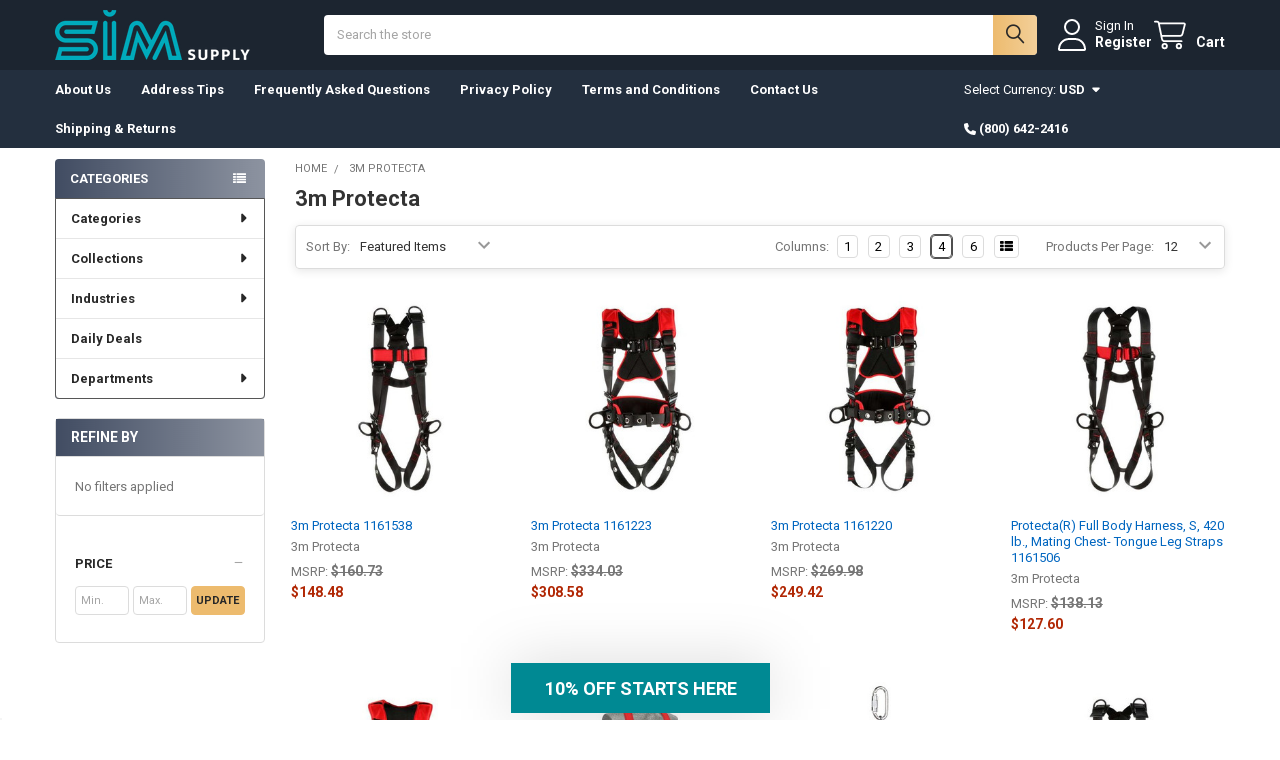

--- FILE ---
content_type: text/html; charset=UTF-8
request_url: https://www.simsupply.com/brands/3m-Protecta.html
body_size: 26788
content:


    <!DOCTYPE html>
<html class="no-js" lang="en">
        <head>
        <title>3m Protecta Products - SIM Supply</title>
        <link rel="dns-prefetch preconnect" href="https://cdn11.bigcommerce.com/s-x9zrb" crossorigin><link rel="dns-prefetch preconnect" href="https://fonts.googleapis.com/" crossorigin><link rel="dns-prefetch preconnect" href="https://fonts.gstatic.com/" crossorigin>
        <link rel='canonical' href='https://www.simsupply.com/brands/3m-Protecta.html' /><meta name='platform' content='bigcommerce.stencil' />
        
                <link rel="next" href="/brands/3m-Protecta.html?page=2">


        <link href="https://cdn11.bigcommerce.com/s-x9zrb/product_images/sim-favicon.png?t=1572098543" rel="shortcut icon">
        <meta name="viewport" content="width=device-width, initial-scale=1">

        <script nonce="">
            document.documentElement.className = document.documentElement.className.replace('no-js', 'js');
        </script>

        <script nonce="">
    function browserSupportsAllFeatures() {
        return window.Promise
            && window.fetch
            && window.URL
            && window.URLSearchParams
            && window.WeakMap
            // object-fit support
            && ('objectFit' in document.documentElement.style);
    }

    function loadScript(src) {
        var js = document.createElement('script');
        js.src = src;
        js.nonce = '';
        js.onerror = function () {
            console.error('Failed to load polyfill script ' + src);
        };
        document.head.appendChild(js);
    }

    if (!browserSupportsAllFeatures()) {
        loadScript('https://cdn11.bigcommerce.com/s-x9zrb/stencil/9b3b5700-5f4b-013e-6c37-1a0fb6fac6f9/e/f78802f0-6a52-013e-ae5f-52ccad0afc2b/dist/theme-bundle.polyfills.js');
    }
</script>
        <script nonce="">window.consentManagerTranslations = `{"locale":"en","locales":{"consent_manager.data_collection_warning":"en","consent_manager.accept_all_cookies":"en","consent_manager.gdpr_settings":"en","consent_manager.data_collection_preferences":"en","consent_manager.manage_data_collection_preferences":"en","consent_manager.use_data_by_cookies":"en","consent_manager.data_categories_table":"en","consent_manager.allow":"en","consent_manager.accept":"en","consent_manager.deny":"en","consent_manager.dismiss":"en","consent_manager.reject_all":"en","consent_manager.category":"en","consent_manager.purpose":"en","consent_manager.functional_category":"en","consent_manager.functional_purpose":"en","consent_manager.analytics_category":"en","consent_manager.analytics_purpose":"en","consent_manager.targeting_category":"en","consent_manager.advertising_category":"en","consent_manager.advertising_purpose":"en","consent_manager.essential_category":"en","consent_manager.esential_purpose":"en","consent_manager.yes":"en","consent_manager.no":"en","consent_manager.not_available":"en","consent_manager.cancel":"en","consent_manager.save":"en","consent_manager.back_to_preferences":"en","consent_manager.close_without_changes":"en","consent_manager.unsaved_changes":"en","consent_manager.by_using":"en","consent_manager.agree_on_data_collection":"en","consent_manager.change_preferences":"en","consent_manager.cancel_dialog_title":"en","consent_manager.privacy_policy":"en","consent_manager.allow_category_tracking":"en","consent_manager.disallow_category_tracking":"en"},"translations":{"consent_manager.data_collection_warning":"We use cookies (and other similar technologies) to collect data to improve your shopping experience.","consent_manager.accept_all_cookies":"Accept All Cookies","consent_manager.gdpr_settings":"Settings","consent_manager.data_collection_preferences":"Website Data Collection Preferences","consent_manager.manage_data_collection_preferences":"Manage Website Data Collection Preferences","consent_manager.use_data_by_cookies":" uses data collected by cookies and JavaScript libraries to improve your shopping experience.","consent_manager.data_categories_table":"The table below outlines how we use this data by category. To opt out of a category of data collection, select 'No' and save your preferences.","consent_manager.allow":"Allow","consent_manager.accept":"Accept","consent_manager.deny":"Deny","consent_manager.dismiss":"Dismiss","consent_manager.reject_all":"Reject all","consent_manager.category":"Category","consent_manager.purpose":"Purpose","consent_manager.functional_category":"Functional","consent_manager.functional_purpose":"Enables enhanced functionality, such as videos and live chat. If you do not allow these, then some or all of these functions may not work properly.","consent_manager.analytics_category":"Analytics","consent_manager.analytics_purpose":"Provide statistical information on site usage, e.g., web analytics so we can improve this website over time.","consent_manager.targeting_category":"Targeting","consent_manager.advertising_category":"Advertising","consent_manager.advertising_purpose":"Used to create profiles or personalize content to enhance your shopping experience.","consent_manager.essential_category":"Essential","consent_manager.esential_purpose":"Essential for the site and any requested services to work, but do not perform any additional or secondary function.","consent_manager.yes":"Yes","consent_manager.no":"No","consent_manager.not_available":"N/A","consent_manager.cancel":"Cancel","consent_manager.save":"Save","consent_manager.back_to_preferences":"Back to Preferences","consent_manager.close_without_changes":"You have unsaved changes to your data collection preferences. Are you sure you want to close without saving?","consent_manager.unsaved_changes":"You have unsaved changes","consent_manager.by_using":"By using our website, you're agreeing to our","consent_manager.agree_on_data_collection":"By using our website, you're agreeing to the collection of data as described in our ","consent_manager.change_preferences":"You can change your preferences at any time","consent_manager.cancel_dialog_title":"Are you sure you want to cancel?","consent_manager.privacy_policy":"Privacy Policy","consent_manager.allow_category_tracking":"Allow [CATEGORY_NAME] tracking","consent_manager.disallow_category_tracking":"Disallow [CATEGORY_NAME] tracking"}}`;</script>

        <script nonce="">
            window.lazySizesConfig = window.lazySizesConfig || {};
            window.lazySizesConfig.loadMode = 1;
        </script>
        <script async src="https://cdn11.bigcommerce.com/s-x9zrb/stencil/9b3b5700-5f4b-013e-6c37-1a0fb6fac6f9/e/f78802f0-6a52-013e-ae5f-52ccad0afc2b/dist/theme-bundle.head_async.js" nonce=""></script>

            <link href="https://fonts.googleapis.com/css?family=Roboto:700,400&display=block" rel="stylesheet">
            <script async src="https://cdn11.bigcommerce.com/s-x9zrb/stencil/9b3b5700-5f4b-013e-6c37-1a0fb6fac6f9/e/f78802f0-6a52-013e-ae5f-52ccad0afc2b/dist/theme-bundle.font.js" nonce=""></script>
            <link data-stencil-stylesheet href="https://cdn11.bigcommerce.com/s-x9zrb/stencil/9b3b5700-5f4b-013e-6c37-1a0fb6fac6f9/e/f78802f0-6a52-013e-ae5f-52ccad0afc2b/css/theme-c5aaa730-6a1e-013e-65ef-4e85ae080c9a.css" rel="stylesheet">
            <!-- Start Tracking Code for analytics_facebook -->

<script>
!function(f,b,e,v,n,t,s){if(f.fbq)return;n=f.fbq=function(){n.callMethod?n.callMethod.apply(n,arguments):n.queue.push(arguments)};if(!f._fbq)f._fbq=n;n.push=n;n.loaded=!0;n.version='2.0';n.queue=[];t=b.createElement(e);t.async=!0;t.src=v;s=b.getElementsByTagName(e)[0];s.parentNode.insertBefore(t,s)}(window,document,'script','https://connect.facebook.net/en_US/fbevents.js');

fbq('set', 'autoConfig', 'false', '2768724396731026');
fbq('dataProcessingOptions', ['LDU'], 0, 0);
fbq('init', '2768724396731026', {"external_id":"8bfc8eeb-e887-4106-8617-de62eace09c8"});
fbq('set', 'agent', 'bigcommerce', '2768724396731026');

function trackEvents() {
    var pathName = window.location.pathname;

    fbq('track', 'PageView', {}, "");

    // Search events start -- only fire if the shopper lands on the /search.php page
    if (pathName.indexOf('/search.php') === 0 && getUrlParameter('search_query')) {
        fbq('track', 'Search', {
            content_type: 'product_group',
            content_ids: [],
            search_string: getUrlParameter('search_query')
        });
    }
    // Search events end

    // Wishlist events start -- only fire if the shopper attempts to add an item to their wishlist
    if (pathName.indexOf('/wishlist.php') === 0 && getUrlParameter('added_product_id')) {
        fbq('track', 'AddToWishlist', {
            content_type: 'product_group',
            content_ids: []
        });
    }
    // Wishlist events end

    // Lead events start -- only fire if the shopper subscribes to newsletter
    if (pathName.indexOf('/subscribe.php') === 0 && getUrlParameter('result') === 'success') {
        fbq('track', 'Lead', {});
    }
    // Lead events end

    // Registration events start -- only fire if the shopper registers an account
    if (pathName.indexOf('/login.php') === 0 && getUrlParameter('action') === 'account_created') {
        fbq('track', 'CompleteRegistration', {}, "");
    }
    // Registration events end

    

    function getUrlParameter(name) {
        var cleanName = name.replace(/[\[]/, '\[').replace(/[\]]/, '\]');
        var regex = new RegExp('[\?&]' + cleanName + '=([^&#]*)');
        var results = regex.exec(window.location.search);
        return results === null ? '' : decodeURIComponent(results[1].replace(/\+/g, ' '));
    }
}

if (window.addEventListener) {
    window.addEventListener("load", trackEvents, false)
}
</script>
<noscript><img height="1" width="1" style="display:none" alt="null" src="https://www.facebook.com/tr?id=2768724396731026&ev=PageView&noscript=1&a=plbigcommerce1.2&eid="/></noscript>

<!-- End Tracking Code for analytics_facebook -->

<!-- Start Tracking Code for analytics_googleanalytics4 -->

<script data-cfasync="false" src="https://cdn11.bigcommerce.com/shared/js/google_analytics4_bodl_subscribers-358423becf5d870b8b603a81de597c10f6bc7699.js" integrity="sha256-gtOfJ3Avc1pEE/hx6SKj/96cca7JvfqllWA9FTQJyfI=" crossorigin="anonymous"></script>
<script data-cfasync="false">
  (function () {
    window.dataLayer = window.dataLayer || [];

    function gtag(){
        dataLayer.push(arguments);
    }

    function initGA4(event) {
         function setupGtag() {
            function configureGtag() {
                gtag('js', new Date());
                gtag('set', 'developer_id.dMjk3Nj', true);
                gtag('config', 'G-XDTPFS50KV');
            }

            var script = document.createElement('script');

            script.src = 'https://www.googletagmanager.com/gtag/js?id=G-XDTPFS50KV';
            script.async = true;
            script.onload = configureGtag;

            document.head.appendChild(script);
        }

        setupGtag();

        if (typeof subscribeOnBodlEvents === 'function') {
            subscribeOnBodlEvents('G-XDTPFS50KV', false);
        }

        window.removeEventListener(event.type, initGA4);
    }

    

    var eventName = document.readyState === 'complete' ? 'consentScriptsLoaded' : 'DOMContentLoaded';
    window.addEventListener(eventName, initGA4, false);
  })()
</script>

<!-- End Tracking Code for analytics_googleanalytics4 -->

<!-- Start Tracking Code for analytics_siteverification -->

<!--Bolt Addition-->
<style>
    label[for="radio-cheque"] {
        display: none !important;
    }
</style>
<script>
    setInterval(function() {
        var tags = document.getElementsByClassName("orderConfirmation-section");
        for (var i = 0; i < tags.length; i++) {
            var elm = tags[i];
            var txt = elm.innerText || elm.innerHTML;
            if (txt.includes("Bolt")) {
                elm.style.display = 'none';
            }
        }
    }, 200);
</script>
<!--End Bolt Addition-->

<!-- Global site tag (gtag.js) - Google Ads: 979857051 -->
<script async src="https://www.googletagmanager.com/gtag/js?id=AW-979857051"></script>
<script>
  window.dataLayer = window.dataLayer || [];
  function gtag(){dataLayer.push(arguments);}
  gtag('js', new Date());
  gtag('config','AW-979857051', {'allow_enhanced_conversions':true});
</script>



<!-- End Tracking Code for analytics_siteverification -->


<script type="text/javascript" src="https://checkout-sdk.bigcommerce.com/v1/loader.js" defer ></script>
<script type="text/javascript">
var BCData = {};
</script>
<script src="https://cdn.attn.tv/simsupply/dtag.js"></script><script type="text/javascript" src="//script.crazyegg.com/pages/scripts/0010/4992.js" async="async" ></script><script>
window.uetq = window.uetq || [];

// Look for a 'purchase' event in the dataLayer
// This assumes the dataLayer is initialized and populated by Bolt
// You might need to adjust 'dataLayer[i].ecommerce.purchase' based on Bolt's exact structure
if (typeof dataLayer !== 'undefined' && dataLayer.length > 0) {
    for (var i = 0; i < dataLayer.length; i++) {
        // Find the specific 'purchase' event pushed by Bolt
        if (dataLayer[i].event === 'purchase' && dataLayer[i].ecommerce && dataLayer[i].ecommerce.purchase) {
            var purchaseData = dataLayer[i].ecommerce.purchase; // This object holds your values
            // If Bolt nests transaction data, you might need purchaseData.transactions[0]
            // Example: var transaction = purchaseData.transactions && purchaseData.transactions.length > 0 ? purchaseData.transactions[0] : null;

            // Extract the values
            var orderValue = purchaseData.value;    // Common GA4 structure for total purchase value
            var orderCurrency = purchaseData.currency; // Common GA4 structure for currency
            var orderId = purchaseData.transaction_id; // Common GA4 structure for transaction ID

            // Ensure values are present before pushing
            if (orderValue && orderCurrency && orderId) {
                window.uetq.push('event', 'purchase', {
                    'revenue_value': orderValue,
                    'currency': orderCurrency,
                    'transaction_id': orderId
                });
            }
            break; // Stop after finding and processing the first purchase event
        }
    }
}
</script>
 <script data-cfasync="false" src="https://microapps.bigcommerce.com/bodl-events/1.9.4/index.js" integrity="sha256-Y0tDj1qsyiKBRibKllwV0ZJ1aFlGYaHHGl/oUFoXJ7Y=" nonce="" crossorigin="anonymous"></script>
 <script data-cfasync="false" nonce="">

 (function() {
    function decodeBase64(base64) {
       const text = atob(base64);
       const length = text.length;
       const bytes = new Uint8Array(length);
       for (let i = 0; i < length; i++) {
          bytes[i] = text.charCodeAt(i);
       }
       const decoder = new TextDecoder();
       return decoder.decode(bytes);
    }
    window.bodl = JSON.parse(decodeBase64("[base64]"));
 })()

 </script>

<script nonce="">
(function () {
    var xmlHttp = new XMLHttpRequest();

    xmlHttp.open('POST', 'https://bes.gcp.data.bigcommerce.com/nobot');
    xmlHttp.setRequestHeader('Content-Type', 'application/json');
    xmlHttp.send('{"store_id":"860050","timezone_offset":"-6.0","timestamp":"2026-01-23T08:03:36.72238400Z","visit_id":"bb677e13-7306-4784-aa9c-c6aebdb97cf4","channel_id":1}');
})();
</script>

        

        <!-- snippet location htmlhead -->

         
    </head>
    <body class="csscolumns papaSupermarket-layout--left-sidebar
        papaSupermarket-style--compact
        papaSupermarket-pageType--brand
        papaSupermarket-page--pages-brand
        emthemesModez-productUniform
        
        papaSupermarket--showAllCategoriesMenu
        
        
        
        
        has-faceted
        
        " id="topOfPage">


        <!-- snippet location header -->
        <svg data-src="https://cdn11.bigcommerce.com/s-x9zrb/stencil/9b3b5700-5f4b-013e-6c37-1a0fb6fac6f9/e/f78802f0-6a52-013e-ae5f-52ccad0afc2b/img/icon-sprite.svg" class="icons-svg-sprite"></svg>

        <header class="header" role="banner"  data-stickymenu>
    <a href="#" class="mobileMenu-toggle" data-mobile-menu-toggle="menu">
        <span class="mobileMenu-toggleIcon">Toggle menu</span>
    </a>


    <div class="emthemesModez-header-userSection emthemesModez-header-userSection--logo-left">
        <div class="container">
                <div class="header-logo header-logo--left">
                    <a href="https://www.simsupply.com/" data-instantload='{"page":"home"}'>
            <div class="header-logo-image-container">
                <img class="header-logo-image" src="https://cdn11.bigcommerce.com/s-x9zrb/images/stencil/250x50/logo_1756151435__60756.original.png" srcset="https://cdn11.bigcommerce.com/s-x9zrb/images/stencil/250x50/logo_1756151435__60756.original.png 1x, https://cdn11.bigcommerce.com/s-x9zrb/images/stencil/500w/logo_1756151435__60756.original.png 2x" alt="test" title="test">
            </div>
</a>
                </div>

            <nav class="navUser">
    
    <ul class="navUser-section navUser-section--alt">
        <li class="navUser-item navUser-item--recentlyViewed">
            <a class="navUser-action navUser-action--recentlyViewed" href="#recently-viewed" data-dropdown="recently-viewed-dropdown" data-options="align:right" title="Recently Viewed" style="display:none">
                <i class="icon"><svg><use href="#icon-recent-list" /></svg></i>
                <span class="navUser-item-recentlyViewedLabel"><span class='firstword'>Recently </span>Viewed</span>
            </a>
            <div class="dropdown-menu" id="recently-viewed-dropdown" data-dropdown-content aria-hidden="true"></div>
        </li>


        

            <li class="navUser-item navUser-item--account">
                <i class="icon"><svg><use href="#icon-user" /></svg></i>
                <span class="navUser-actions">
                        <span class="navUser-subtitle">
                            <a class="navUser-action" href="/login.php">
                                <span class="navUser-item-loginLabel">Sign In</span>
                            </a>
                        </span>
                            <a class="navUser-action" href="/login.php?action=create_account">Register</a>
                </span>
            </li>

        <li class="navUser-item navUser-item--cart">
            <a
                class="navUser-action navUser-action--cart"
                data-cart-preview
                data-dropdown="cart-preview-dropdown"
                data-options="align:right"
                href="/cart.php"
                title="Cart">
                <i class="icon"><svg><use href="#icon-cart" /></svg></i>
                <span class="_rows">
                    <span class="countPill cart-quantity"></span>
                    <span class="navUser-item-cartLabel">Cart</span>
                </span>
            </a>

            <div class="dropdown-menu" id="cart-preview-dropdown" data-dropdown-content aria-hidden="true"></div>
        </li>
    </ul>
</nav>

            <div class="emthemesModez-quickSearch" data-prevent-quick-search-close>
    <!-- snippet location forms_search -->
    <form class="form" action="/search.php">
        <fieldset class="form-fieldset">
            <div class="form-field">
                <label class="is-srOnly" for="search_query">Search</label>
                <div class="form-prefixPostfix wrap">
                    <input class="form-input" data-search-quick name="search_query" id="search_query" data-error-message="Search field cannot be empty." placeholder="Search the store" autocomplete="off">
                    <input type="submit" class="button button--primary form-prefixPostfix-button--postfix" value="Search" />
                </div>
            </div>
        </fieldset>
    </form>
</div>        </div>
    </div>

    <div class="navPages-container navPages-container--bg" id="menu" data-menu>
        <div class="container">
            <nav class="navPages">

        <div class="emthemesModez-navPages-verticalCategories-container">
            <a class="navPages-action has-subMenu" role="none">Categories</a>
            <div class="emthemesModez-verticalCategories is-open " id="emthemesModez-verticalCategories" data-emthemesmodez-fix-height="emthemesModez-section1-container">
                <ul class="navPages-list navPages-list--categories">

                            <li class="navPages-item">
                                <a class="navPages-action has-subMenu " href="https://www.simsupply.com/category/"
    data-instantload
    
    data-collapsible="navPages-51334"
    data-collapsible-disabled-breakpoint="medium"
    data-collapsible-disabled-state="open"
    data-collapsible-enabled-state="closed">
    Categories <i class="icon navPages-action-moreIcon" aria-hidden="true"><svg><use href="#icon-caret-down" /></svg></i>
</a>
<div class="navPage-subMenu
    " id="navPages-51334" aria-hidden="true" tabindex="-1">
    <ul class="navPage-subMenu-list">
        <li class="navPage-subMenu-item">
            <a class="navPage-subMenu-action navPages-action" href="https://www.simsupply.com/category/" data-instantload>All Categories</a>
        </li>
            <li class="navPage-subMenu-item">
                    <a class="navPage-subMenu-action navPages-action" href="https://www.simsupply.com/categories/adhesives-sealants-and-tape/" data-instantload >Adhesives Sealants and Tape</a>
            </li>
            <li class="navPage-subMenu-item">
                    <a class="navPage-subMenu-action navPages-action" href="https://www.simsupply.com/categories/automotive/" data-instantload >Automotive</a>
            </li>
            <li class="navPage-subMenu-item">
                    <a class="navPage-subMenu-action navPages-action" href="https://www.simsupply.com/categories/building-materials/" data-instantload >Building Materials</a>
            </li>
            <li class="navPage-subMenu-item">
                    <a class="navPage-subMenu-action navPages-action" href="https://www.simsupply.com/categories/fasteners/" data-instantload >Fasteners</a>
            </li>
            <li class="navPage-subMenu-item">
                    <a class="navPage-subMenu-action navPages-action" href="https://www.simsupply.com/categories/furniture-and-decor/" data-instantload >Furniture and Decor</a>
            </li>
            <li class="navPage-subMenu-item">
                    <a class="navPage-subMenu-action navPages-action" href="https://www.simsupply.com/categories/hardware/" data-instantload >Hardware</a>
            </li>
            <li class="navPage-subMenu-item">
                    <a class="navPage-subMenu-action navPages-action" href="https://www.simsupply.com/categories/holiday-decorations/" data-instantload >Holiday Decorations</a>
            </li>
            <li class="navPage-subMenu-item">
                    <a class="navPage-subMenu-action navPages-action" href="https://www.simsupply.com/categories/hospitality-and-food-service/" data-instantload >Hospitality and Food Service</a>
            </li>
            <li class="navPage-subMenu-item">
                    <a class="navPage-subMenu-action navPages-action" href="https://www.simsupply.com/categories/housewares/" data-instantload >Housewares</a>
            </li>
            <li class="navPage-subMenu-item">
                    <a class="navPage-subMenu-action navPages-action" href="https://www.simsupply.com/categories/hvac/" data-instantload >HVAC</a>
            </li>
            <li class="navPage-subMenu-item">
                    <a class="navPage-subMenu-action navPages-action" href="https://www.simsupply.com/categories/industrial/" data-instantload >Industrial</a>
            </li>
            <li class="navPage-subMenu-item">
                    <a class="navPage-subMenu-action navPages-action" href="https://www.simsupply.com/categories/lab-supplies/" data-instantload >Lab Supplies</a>
            </li>
            <li class="navPage-subMenu-item">
                    <a class="navPage-subMenu-action navPages-action" href="https://www.simsupply.com/categories/lawn-and-garden/" data-instantload >Lawn and Garden</a>
            </li>
            <li class="navPage-subMenu-item">
                    <a class="navPage-subMenu-action navPages-action" href="https://www.simsupply.com/categories/lighting/" data-instantload >Lighting</a>
            </li>
            <li class="navPage-subMenu-item">
                    <a class="navPage-subMenu-action navPages-action" href="https://www.simsupply.com/categories/medical-supplies/" data-instantload >Medical Supplies</a>
            </li>
            <li class="navPage-subMenu-item">
                    <a class="navPage-subMenu-action navPages-action" href="https://www.simsupply.com/categories/miscellaneous/" data-instantload >Miscellaneous</a>
            </li>
            <li class="navPage-subMenu-item">
                    <a class="navPage-subMenu-action navPages-action" href="https://www.simsupply.com/categories/mro-supplies/" data-instantload >MRO Supplies</a>
            </li>
            <li class="navPage-subMenu-item">
                    <a class="navPage-subMenu-action navPages-action" href="https://www.simsupply.com/categories/office/" data-instantload >Office</a>
            </li>
            <li class="navPage-subMenu-item">
                    <a class="navPage-subMenu-action navPages-action" href="https://www.simsupply.com/categories/outdoor-living/" data-instantload >Outdoor Living</a>
            </li>
            <li class="navPage-subMenu-item">
                    <a class="navPage-subMenu-action navPages-action" href="https://www.simsupply.com/categories/paint-and-supplies/" data-instantload >Paint and Supplies</a>
            </li>
            <li class="navPage-subMenu-item">
                    <a class="navPage-subMenu-action navPages-action" href="https://www.simsupply.com/categories/pet-supplies/" data-instantload >Pet Supplies</a>
            </li>
            <li class="navPage-subMenu-item">
                    <a class="navPage-subMenu-action navPages-action" href="https://www.simsupply.com/categories/plumbing/" data-instantload >Plumbing</a>
            </li>
            <li class="navPage-subMenu-item">
                    <a class="navPage-subMenu-action navPages-action" href="https://www.simsupply.com/categories/pumps/" data-instantload >Pumps</a>
            </li>
            <li class="navPage-subMenu-item">
                    <a class="navPage-subMenu-action navPages-action" href="https://www.simsupply.com/categories/school/" data-instantload >School</a>
            </li>
            <li class="navPage-subMenu-item">
                    <a class="navPage-subMenu-action navPages-action" href="https://www.simsupply.com/categories/tools/" data-instantload >Tools</a>
            </li>
            <li class="navPage-subMenu-item">
                    <a class="navPage-subMenu-action navPages-action" href="https://www.simsupply.com/categories/electrical/" data-instantload >Electrical</a>
            </li>
            <li class="navPage-subMenu-item">
                    <a class="navPage-subMenu-action navPages-action" href="https://www.simsupply.com/categories/safety-and-security" data-instantload >Safety and Security</a>
            </li>
    </ul>
</div>
                            </li>
                            <li class="navPages-item">
                                <a class="navPages-action has-subMenu " href="https://www.simsupply.com/collections/"
    data-instantload
    
    data-collapsible="navPages-51822"
    data-collapsible-disabled-breakpoint="medium"
    data-collapsible-disabled-state="open"
    data-collapsible-enabled-state="closed">
    Collections <i class="icon navPages-action-moreIcon" aria-hidden="true"><svg><use href="#icon-caret-down" /></svg></i>
</a>
<div class="navPage-subMenu
    " id="navPages-51822" aria-hidden="true" tabindex="-1">
    <ul class="navPage-subMenu-list">
        <li class="navPage-subMenu-item">
            <a class="navPage-subMenu-action navPages-action" href="https://www.simsupply.com/collections/" data-instantload>All Collections</a>
        </li>
            <li class="navPage-subMenu-item">
                    <a class="navPage-subMenu-action navPages-action" href="https://www.simsupply.com/collections/breakroom/" data-instantload >Breakroom</a>
            </li>
            <li class="navPage-subMenu-item">
                    <a class="navPage-subMenu-action navPages-action" href="https://www.simsupply.com/collections/dont-forget-to-write/" data-instantload >Don&#x27;t Forget To Write</a>
            </li>
            <li class="navPage-subMenu-item">
                    <a class="navPage-subMenu-action navPages-action" href="https://www.simsupply.com/collections/meticulous-organization-1/" data-instantload >Meticulous Organization</a>
            </li>
            <li class="navPage-subMenu-item">
                    <a class="navPage-subMenu-action navPages-action" href="https://www.simsupply.com/collections/meticulous-organization/" data-instantload >Organization Products</a>
            </li>
    </ul>
</div>
                            </li>
                            <li class="navPages-item">
                                <a class="navPages-action has-subMenu " href="https://www.simsupply.com/industries/"
    data-instantload
    
    data-collapsible="navPages-51809"
    data-collapsible-disabled-breakpoint="medium"
    data-collapsible-disabled-state="open"
    data-collapsible-enabled-state="closed">
    Industries <i class="icon navPages-action-moreIcon" aria-hidden="true"><svg><use href="#icon-caret-down" /></svg></i>
</a>
<div class="navPage-subMenu
    " id="navPages-51809" aria-hidden="true" tabindex="-1">
    <ul class="navPage-subMenu-list">
        <li class="navPage-subMenu-item">
            <a class="navPage-subMenu-action navPages-action" href="https://www.simsupply.com/industries/" data-instantload>All Industries</a>
        </li>
            <li class="navPage-subMenu-item">
                    <a class="navPage-subMenu-action navPages-action" href="https://www.simsupply.com/industries/agriculture/" data-instantload >Agriculture</a>
            </li>
            <li class="navPage-subMenu-item">
                    <a class="navPage-subMenu-action navPages-action" href="https://www.simsupply.com/industries/mining-1/" data-instantload >Mining</a>
            </li>
            <li class="navPage-subMenu-item">
                    <a class="navPage-subMenu-action navPages-action" href="https://www.simsupply.com/industries/construction/" data-instantload >Construction</a>
            </li>
            <li class="navPage-subMenu-item">
                    <a class="navPage-subMenu-action navPages-action" href="https://www.simsupply.com/industries/education/" data-instantload >Education</a>
            </li>
            <li class="navPage-subMenu-item">
                    <a class="navPage-subMenu-action navPages-action" href="https://www.simsupply.com/industries/government/" data-instantload >Government</a>
            </li>
            <li class="navPage-subMenu-item">
                    <a class="navPage-subMenu-action navPages-action" href="https://www.simsupply.com/industries/healthcare/" data-instantload >Healthcare</a>
            </li>
            <li class="navPage-subMenu-item">
                    <a class="navPage-subMenu-action navPages-action" href="https://www.simsupply.com/industries/hospitality/" data-instantload >Hospitality</a>
            </li>
            <li class="navPage-subMenu-item">
                    <a class="navPage-subMenu-action navPages-action" href="https://www.simsupply.com/industries/manufacturing/" data-instantload >Manufacturing</a>
            </li>
            <li class="navPage-subMenu-item">
                    <a class="navPage-subMenu-action navPages-action" href="https://www.simsupply.com/industries/office-supply/" data-instantload >Office Supply</a>
            </li>
            <li class="navPage-subMenu-item">
                    <a class="navPage-subMenu-action navPages-action" href="https://www.simsupply.com/industries/transportation/" data-instantload >Transportation</a>
            </li>
            <li class="navPage-subMenu-item">
                    <a class="navPage-subMenu-action navPages-action" href="https://www.simsupply.com/industries/utilities/" data-instantload >Utilities</a>
            </li>
    </ul>
</div>
                            </li>
                            <li class="navPages-item">
                                <a class="navPages-action" href="https://www.simsupply.com/daily-deals/" data-instantload >Daily Deals</a>
                            </li>
                            <li class="navPages-item">
                                <a class="navPages-action has-subMenu " href="https://www.simsupply.com/departments/"
    data-instantload
    
    data-collapsible="navPages-22759"
    data-collapsible-disabled-breakpoint="medium"
    data-collapsible-disabled-state="open"
    data-collapsible-enabled-state="closed">
    Departments <i class="icon navPages-action-moreIcon" aria-hidden="true"><svg><use href="#icon-caret-down" /></svg></i>
</a>
<div class="navPage-subMenu
    " id="navPages-22759" aria-hidden="true" tabindex="-1">
    <ul class="navPage-subMenu-list">
        <li class="navPage-subMenu-item">
            <a class="navPage-subMenu-action navPages-action" href="https://www.simsupply.com/departments/" data-instantload>All Departments</a>
        </li>
            <li class="navPage-subMenu-item">
                    <a class="navPage-subMenu-action navPages-action" href="https://www.simsupply.com/departments/abrasives/" data-instantload >Abrasives</a>
            </li>
            <li class="navPage-subMenu-item">
                    <a class="navPage-subMenu-action navPages-action" href="https://www.simsupply.com/departments/adhesives-sealants-tapes/" data-instantload >Adhesives Sealants &amp; Tapes</a>
            </li>
            <li class="navPage-subMenu-item">
                    <a class="navPage-subMenu-action navPages-action" href="https://www.simsupply.com/departments/auto/" data-instantload >Auto</a>
            </li>
            <li class="navPage-subMenu-item">
                    <a class="navPage-subMenu-action navPages-action" href="https://www.simsupply.com/departments/b2b/" data-instantload >B2B</a>
            </li>
            <li class="navPage-subMenu-item">
                    <a class="navPage-subMenu-action navPages-action" href="https://www.simsupply.com/departments/carts-trucks/" data-instantload >Carts &amp; Trucks</a>
            </li>
            <li class="navPage-subMenu-item">
                    <a class="navPage-subMenu-action navPages-action" href="https://www.simsupply.com/departments/chemicals-lubricants/" data-instantload >Chemicals &amp; Lubricants</a>
            </li>
            <li class="navPage-subMenu-item">
                    <a class="navPage-subMenu-action navPages-action" href="https://www.simsupply.com/departments/cleaning-supplies/" data-instantload >Cleaning Supplies</a>
            </li>
            <li class="navPage-subMenu-item">
                    <a class="navPage-subMenu-action navPages-action" href="https://www.simsupply.com/departments/cutting-tools/" data-instantload >Cutting Tools</a>
            </li>
            <li class="navPage-subMenu-item">
                    <a class="navPage-subMenu-action navPages-action" href="https://www.simsupply.com/departments/electrical-products/" data-instantload >Electrical Products</a>
            </li>
            <li class="navPage-subMenu-item">
                    <a class="navPage-subMenu-action navPages-action" href="https://www.simsupply.com/departments/fasteners/" data-instantload >Fasteners</a>
            </li>
            <li class="navPage-subMenu-item">
                    <a class="navPage-subMenu-action navPages-action" href="https://www.simsupply.com/departments/fire/" data-instantload >Fire</a>
            </li>
            <li class="navPage-subMenu-item">
                    <a class="navPage-subMenu-action navPages-action" href="https://www.simsupply.com/departments/furniture/" data-instantload >Furniture</a>
            </li>
            <li class="navPage-subMenu-item">
                    <a class="navPage-subMenu-action navPages-action" href="https://www.simsupply.com/departments/furniture-decor/" data-instantload >Furniture &amp; Decor</a>
            </li>
            <li class="navPage-subMenu-item">
                    <a class="navPage-subMenu-action navPages-action" href="https://www.simsupply.com/departments/general-supplies/" data-instantload >General Supplies</a>
            </li>
            <li class="navPage-subMenu-item">
                    <a class="navPage-subMenu-action navPages-action" href="https://www.simsupply.com/departments/hand-tools/" data-instantload >Hand Tools</a>
            </li>
            <li class="navPage-subMenu-item">
                    <a class="navPage-subMenu-action navPages-action" href="https://www.simsupply.com/departments/hvac-fans/" data-instantload >HVAC &amp; Fans</a>
            </li>
            <li class="navPage-subMenu-item">
                    <a class="navPage-subMenu-action navPages-action" href="https://www.simsupply.com/departments/hydraulics-pneumatics/" data-instantload >Hydraulics &amp; Pneumatics</a>
            </li>
            <li class="navPage-subMenu-item">
                    <a class="navPage-subMenu-action navPages-action" href="https://www.simsupply.com/departments/institution/" data-instantload >Institution</a>
            </li>
            <li class="navPage-subMenu-item">
                    <a class="navPage-subMenu-action navPages-action" href="https://www.simsupply.com/departments/janitorial-cleaning/" data-instantload >Janitorial &amp; Cleaning</a>
            </li>
            <li class="navPage-subMenu-item">
                    <a class="navPage-subMenu-action navPages-action" href="https://www.simsupply.com/departments/janitorial-facility/" data-instantload >Janitorial &amp; Facility</a>
            </li>
            <li class="navPage-subMenu-item">
                    <a class="navPage-subMenu-action navPages-action" href="https://www.simsupply.com/departments/lawn-and-garden/" data-instantload >Lawn and Garden</a>
            </li>
            <li class="navPage-subMenu-item">
                    <a class="navPage-subMenu-action navPages-action" href="https://www.simsupply.com/departments/lighting-electrical/" data-instantload >Lighting &amp; Electrical</a>
            </li>
            <li class="navPage-subMenu-item">
                    <a class="navPage-subMenu-action navPages-action" href="https://www.simsupply.com/departments/machine-maintenance/" data-instantload >Machine Maintenance</a>
            </li>
            <li class="navPage-subMenu-item">
                    <a class="navPage-subMenu-action navPages-action" href="https://www.simsupply.com/departments/material/" data-instantload >Material</a>
            </li>
            <li class="navPage-subMenu-item">
                    <a class="navPage-subMenu-action navPages-action" href="https://www.simsupply.com/departments/material-handling/" data-instantload >Material Handling</a>
            </li>
            <li class="navPage-subMenu-item">
                    <a class="navPage-subMenu-action navPages-action" href="https://www.simsupply.com/departments/metal-working/" data-instantload >Metal Working</a>
            </li>
            <li class="navPage-subMenu-item">
                    <a class="navPage-subMenu-action navPages-action" href="https://www.simsupply.com/departments/office-school-supplies/" data-instantload >Office &amp; School Supplies</a>
            </li>
            <li class="navPage-subMenu-item">
                    <a class="navPage-subMenu-action navPages-action" href="https://www.simsupply.com/departments/packaging-shipping/" data-instantload >Packaging &amp; Shipping</a>
            </li>
            <li class="navPage-subMenu-item">
                    <a class="navPage-subMenu-action navPages-action" href="https://www.simsupply.com/departments/painting-marking/" data-instantload >Painting &amp; Marking</a>
            </li>
            <li class="navPage-subMenu-item">
                    <a class="navPage-subMenu-action navPages-action" href="https://www.simsupply.com/departments/painting-marking-supplies/" data-instantload >Painting &amp; Marking Supplies</a>
            </li>
            <li class="navPage-subMenu-item">
                    <a class="navPage-subMenu-action navPages-action" href="https://www.simsupply.com/departments/plumbing/" data-instantload >Plumbing</a>
            </li>
            <li class="navPage-subMenu-item">
                    <a class="navPage-subMenu-action navPages-action" href="https://www.simsupply.com/departments/plumbing-pumps/" data-instantload >Plumbing &amp; Pumps</a>
            </li>
            <li class="navPage-subMenu-item">
                    <a class="navPage-subMenu-action navPages-action" href="https://www.simsupply.com/departments/power-tools/" data-instantload >Power Tools</a>
            </li>
            <li class="navPage-subMenu-item">
                    <a class="navPage-subMenu-action navPages-action" href="https://www.simsupply.com/departments/power-tools-accessories/" data-instantload >Power Tools &amp; Accessories</a>
            </li>
            <li class="navPage-subMenu-item">
                    <a class="navPage-subMenu-action navPages-action" href="https://www.simsupply.com/departments/safety-security/" data-instantload >Safety &amp; Security</a>
            </li>
            <li class="navPage-subMenu-item">
                    <a class="navPage-subMenu-action navPages-action" href="https://www.simsupply.com/departments/safety-products/" data-instantload >Safety Products</a>
            </li>
            <li class="navPage-subMenu-item">
                    <a class="navPage-subMenu-action navPages-action" href="https://www.simsupply.com/departments/school-supplies/" data-instantload >School Supplies</a>
            </li>
            <li class="navPage-subMenu-item">
                    <a class="navPage-subMenu-action navPages-action" href="https://www.simsupply.com/departments/storage-shelving/" data-instantload >Storage &amp; Shelving</a>
            </li>
            <li class="navPage-subMenu-item">
                    <a class="navPage-subMenu-action navPages-action" href="https://www.simsupply.com/departments/tapes-adhesives/" data-instantload >Tapes &amp; Adhesives</a>
            </li>
            <li class="navPage-subMenu-item">
                    <a class="navPage-subMenu-action navPages-action" href="https://www.simsupply.com/departments/welding-gas-supplies/" data-instantload >Welding &amp; Gas Supplies</a>
            </li>
            <li class="navPage-subMenu-item">
                    <a class="navPage-subMenu-action navPages-action" href="https://www.simsupply.com/departments/wipers-rags/" data-instantload >Wipers &amp; Rags</a>
            </li>
            <li class="navPage-subMenu-item">
                    <a class="navPage-subMenu-action navPages-action" href="https://www.simsupply.com/departments/delete/" data-instantload >_Delete_</a>
            </li>
            <li class="navPage-subMenu-item">
                    <a class="navPage-subMenu-action navPages-action" href="https://www.simsupply.com/departments/clearance/" data-instantload >Clearance</a>
            </li>
            <li class="navPage-subMenu-item">
                    <a class="navPage-subMenu-action navPages-action" href="https://www.simsupply.com/departments/commercial/" data-instantload >Commercial</a>
            </li>
            <li class="navPage-subMenu-item">
                    <a class="navPage-subMenu-action navPages-action" href="https://www.simsupply.com/departments/consumer/" data-instantload >Consumer</a>
            </li>
            <li class="navPage-subMenu-item">
                    <a class="navPage-subMenu-action navPages-action" href="https://www.simsupply.com/hardware/" data-instantload >Hardware</a>
            </li>
            <li class="navPage-subMenu-item">
                    <a class="navPage-subMenu-action navPages-action" href="https://www.simsupply.com/departments/industrial-1/" data-instantload >Industrial</a>
            </li>
            <li class="navPage-subMenu-item">
                    <a class="navPage-subMenu-action navPages-action" href="https://www.simsupply.com/departments/material-handling-equipment/" data-instantload >Material Handling Equipment</a>
            </li>
            <li class="navPage-subMenu-item">
                    <a class="navPage-subMenu-action navPages-action" href="https://www.simsupply.com/departments/office/" data-instantload >Office</a>
            </li>
            <li class="navPage-subMenu-item">
                    <a class="navPage-subMenu-action navPages-action" href="https://www.simsupply.com/departments/sim-stock/" data-instantload >SIM Stock</a>
            </li>
            <li class="navPage-subMenu-item">
                    <a class="navPage-subMenu-action navPages-action" href="https://www.simsupply.com/departments/sporting/" data-instantload >Sporting</a>
            </li>
            <li class="navPage-subMenu-item">
                    <a class="navPage-subMenu-action navPages-action" href="https://www.simsupply.com/departments/miscellaneous/" data-instantload >Miscellaneous</a>
            </li>
    </ul>
</div>
                            </li>
                    
                </ul>
            </div>
        </div>
    
    
        <ul class="navPages-list">
                <li class="navPages-item">
                    <a class="navPages-action" data-instantload href="https://www.simsupply.com/about-us/">About Us</a>
                </li>
                <li class="navPages-item">
                    <a class="navPages-action" data-instantload href="https://www.simsupply.com/address-tips/">Address Tips</a>
                </li>
                <li class="navPages-item">
                    <a class="navPages-action" data-instantload href="https://www.simsupply.com/frequently-asked-questions/">Frequently Asked Questions</a>
                </li>
                <li class="navPages-item">
                    <a class="navPages-action" data-instantload href="https://www.simsupply.com/privacy-policy/">Privacy Policy</a>
                </li>
                <li class="navPages-item">
                    <a class="navPages-action" data-instantload href="https://www.simsupply.com/terms-and-conditions/">Terms and Conditions</a>
                </li>
                <li class="navPages-item">
                    <a class="navPages-action" data-instantload href="https://www.simsupply.com/contact-us/">Contact Us</a>
                </li>
                <li class="navPages-item">
                    <a class="navPages-action" data-instantload href="https://www.simsupply.com/shipping-returns/">Shipping &amp; Returns</a>
                </li>
        </ul>
    <ul class="navPages-list navPages-list--user _showTopHeader">
            <li class="navPages-item navPages-item--currency">
                <a class="navPages-action has-subMenu" href="#" data-collapsible="navPages-currency" aria-controls="navPages-currency" aria-expanded="false">
                    <span class='emthemesModez-currency-label'>Select Currency:&nbsp;</span><span class='emthemesModez-currency-value'>USD</span> <i class="icon navPages-action-moreIcon" aria-hidden="true"><svg><use href="#icon-caret-down"></use></svg></i>
                </a>
                <div class="navPage-subMenu" id="navPages-currency" aria-hidden="true" tabindex="-1">
                    <ul class="navPage-subMenu-list">
                        <li class="navPage-subMenu-item">
                            <a class="navPage-subMenu-action navPages-action" href="https://www.simsupply.com/brands/3m-Protecta.html?setCurrencyId=1"
                                data-currency-code="USD"
                                data-cart-currency-switch-url="https://www.simsupply.com/cart/change-currency"
                                data-warning="Promotions and gift certificates that don&#x27;t apply to the new currency will be removed from your cart. Are you sure you want to continue?">
                                    <strong>US Dollars</strong>
                            </a>
                        </li>
                        <li class="navPage-subMenu-item">
                            <a class="navPage-subMenu-action navPages-action" href="https://www.simsupply.com/brands/3m-Protecta.html?setCurrencyId=2"
                                data-currency-code="GBP"
                                data-cart-currency-switch-url="https://www.simsupply.com/cart/change-currency"
                                data-warning="Promotions and gift certificates that don&#x27;t apply to the new currency will be removed from your cart. Are you sure you want to continue?">
                                    GBP
                            </a>
                        </li>
                        <li class="navPage-subMenu-item">
                            <a class="navPage-subMenu-action navPages-action" href="https://www.simsupply.com/brands/3m-Protecta.html?setCurrencyId=3"
                                data-currency-code="CAD"
                                data-cart-currency-switch-url="https://www.simsupply.com/cart/change-currency"
                                data-warning="Promotions and gift certificates that don&#x27;t apply to the new currency will be removed from your cart. Are you sure you want to continue?">
                                    CAD
                            </a>
                        </li>
                        <li class="navPage-subMenu-item">
                            <a class="navPage-subMenu-action navPages-action" href="https://www.simsupply.com/brands/3m-Protecta.html?setCurrencyId=4"
                                data-currency-code="MXN"
                                data-cart-currency-switch-url="https://www.simsupply.com/cart/change-currency"
                                data-warning="Promotions and gift certificates that don&#x27;t apply to the new currency will be removed from your cart. Are you sure you want to continue?">
                                    MXN
                            </a>
                        </li>
                        <li class="navPage-subMenu-item">
                            <a class="navPage-subMenu-action navPages-action" href="https://www.simsupply.com/brands/3m-Protecta.html?setCurrencyId=5"
                                data-currency-code="BSD"
                                data-cart-currency-switch-url="https://www.simsupply.com/cart/change-currency"
                                data-warning="Promotions and gift certificates that don&#x27;t apply to the new currency will be removed from your cart. Are you sure you want to continue?">
                                    BSD
                            </a>
                        </li>
                        <li class="navPage-subMenu-item">
                            <a class="navPage-subMenu-action navPages-action" href="https://www.simsupply.com/brands/3m-Protecta.html?setCurrencyId=6"
                                data-currency-code="KES"
                                data-cart-currency-switch-url="https://www.simsupply.com/cart/change-currency"
                                data-warning="Promotions and gift certificates that don&#x27;t apply to the new currency will be removed from your cart. Are you sure you want to continue?">
                                    KES
                            </a>
                        </li>
                        <li class="navPage-subMenu-item">
                            <a class="navPage-subMenu-action navPages-action" href="https://www.simsupply.com/brands/3m-Protecta.html?setCurrencyId=7"
                                data-currency-code="UGX"
                                data-cart-currency-switch-url="https://www.simsupply.com/cart/change-currency"
                                data-warning="Promotions and gift certificates that don&#x27;t apply to the new currency will be removed from your cart. Are you sure you want to continue?">
                                    UGX
                            </a>
                        </li>
                        <li class="navPage-subMenu-item">
                            <a class="navPage-subMenu-action navPages-action" href="https://www.simsupply.com/brands/3m-Protecta.html?setCurrencyId=8"
                                data-currency-code="TRY"
                                data-cart-currency-switch-url="https://www.simsupply.com/cart/change-currency"
                                data-warning="Promotions and gift certificates that don&#x27;t apply to the new currency will be removed from your cart. Are you sure you want to continue?">
                                    TRY
                            </a>
                        </li>
                        <li class="navPage-subMenu-item">
                            <a class="navPage-subMenu-action navPages-action" href="https://www.simsupply.com/brands/3m-Protecta.html?setCurrencyId=9"
                                data-currency-code="PHP"
                                data-cart-currency-switch-url="https://www.simsupply.com/cart/change-currency"
                                data-warning="Promotions and gift certificates that don&#x27;t apply to the new currency will be removed from your cart. Are you sure you want to continue?">
                                    PHP
                            </a>
                        </li>
                        <li class="navPage-subMenu-item">
                            <a class="navPage-subMenu-action navPages-action" href="https://www.simsupply.com/brands/3m-Protecta.html?setCurrencyId=10"
                                data-currency-code="UAH"
                                data-cart-currency-switch-url="https://www.simsupply.com/cart/change-currency"
                                data-warning="Promotions and gift certificates that don&#x27;t apply to the new currency will be removed from your cart. Are you sure you want to continue?">
                                    UAH
                            </a>
                        </li>
                        <li class="navPage-subMenu-item">
                            <a class="navPage-subMenu-action navPages-action" href="https://www.simsupply.com/brands/3m-Protecta.html?setCurrencyId=11"
                                data-currency-code="PLN"
                                data-cart-currency-switch-url="https://www.simsupply.com/cart/change-currency"
                                data-warning="Promotions and gift certificates that don&#x27;t apply to the new currency will be removed from your cart. Are you sure you want to continue?">
                                    PLN
                            </a>
                        </li>
                        <li class="navPage-subMenu-item">
                            <a class="navPage-subMenu-action navPages-action" href="https://www.simsupply.com/brands/3m-Protecta.html?setCurrencyId=12"
                                data-currency-code="KRW"
                                data-cart-currency-switch-url="https://www.simsupply.com/cart/change-currency"
                                data-warning="Promotions and gift certificates that don&#x27;t apply to the new currency will be removed from your cart. Are you sure you want to continue?">
                                    KRW
                            </a>
                        </li>
                        <li class="navPage-subMenu-item">
                            <a class="navPage-subMenu-action navPages-action" href="https://www.simsupply.com/brands/3m-Protecta.html?setCurrencyId=13"
                                data-currency-code="VND"
                                data-cart-currency-switch-url="https://www.simsupply.com/cart/change-currency"
                                data-warning="Promotions and gift certificates that don&#x27;t apply to the new currency will be removed from your cart. Are you sure you want to continue?">
                                    VND
                            </a>
                        </li>
                        <li class="navPage-subMenu-item">
                            <a class="navPage-subMenu-action navPages-action" href="https://www.simsupply.com/brands/3m-Protecta.html?setCurrencyId=14"
                                data-currency-code="JPY"
                                data-cart-currency-switch-url="https://www.simsupply.com/cart/change-currency"
                                data-warning="Promotions and gift certificates that don&#x27;t apply to the new currency will be removed from your cart. Are you sure you want to continue?">
                                    JPY
                            </a>
                        </li>
                        <li class="navPage-subMenu-item">
                            <a class="navPage-subMenu-action navPages-action" href="https://www.simsupply.com/brands/3m-Protecta.html?setCurrencyId=15"
                                data-currency-code="SEK"
                                data-cart-currency-switch-url="https://www.simsupply.com/cart/change-currency"
                                data-warning="Promotions and gift certificates that don&#x27;t apply to the new currency will be removed from your cart. Are you sure you want to continue?">
                                    SEK
                            </a>
                        </li>
                        <li class="navPage-subMenu-item">
                            <a class="navPage-subMenu-action navPages-action" href="https://www.simsupply.com/brands/3m-Protecta.html?setCurrencyId=16"
                                data-currency-code="EUR"
                                data-cart-currency-switch-url="https://www.simsupply.com/cart/change-currency"
                                data-warning="Promotions and gift certificates that don&#x27;t apply to the new currency will be removed from your cart. Are you sure you want to continue?">
                                    EUR
                            </a>
                        </li>
                        <li class="navPage-subMenu-item">
                            <a class="navPage-subMenu-action navPages-action" href="https://www.simsupply.com/brands/3m-Protecta.html?setCurrencyId=17"
                                data-currency-code="IDR"
                                data-cart-currency-switch-url="https://www.simsupply.com/cart/change-currency"
                                data-warning="Promotions and gift certificates that don&#x27;t apply to the new currency will be removed from your cart. Are you sure you want to continue?">
                                    IDR
                            </a>
                        </li>
                        <li class="navPage-subMenu-item">
                            <a class="navPage-subMenu-action navPages-action" href="https://www.simsupply.com/brands/3m-Protecta.html?setCurrencyId=18"
                                data-currency-code="CZK"
                                data-cart-currency-switch-url="https://www.simsupply.com/cart/change-currency"
                                data-warning="Promotions and gift certificates that don&#x27;t apply to the new currency will be removed from your cart. Are you sure you want to continue?">
                                    CZK
                            </a>
                        </li>
                        <li class="navPage-subMenu-item">
                            <a class="navPage-subMenu-action navPages-action" href="https://www.simsupply.com/brands/3m-Protecta.html?setCurrencyId=19"
                                data-currency-code="RUB"
                                data-cart-currency-switch-url="https://www.simsupply.com/cart/change-currency"
                                data-warning="Promotions and gift certificates that don&#x27;t apply to the new currency will be removed from your cart. Are you sure you want to continue?">
                                    RUB
                            </a>
                        </li>
                        <li class="navPage-subMenu-item">
                            <a class="navPage-subMenu-action navPages-action" href="https://www.simsupply.com/brands/3m-Protecta.html?setCurrencyId=20"
                                data-currency-code="MKD"
                                data-cart-currency-switch-url="https://www.simsupply.com/cart/change-currency"
                                data-warning="Promotions and gift certificates that don&#x27;t apply to the new currency will be removed from your cart. Are you sure you want to continue?">
                                    MKD
                            </a>
                        </li>
                        <li class="navPage-subMenu-item">
                            <a class="navPage-subMenu-action navPages-action" href="https://www.simsupply.com/brands/3m-Protecta.html?setCurrencyId=21"
                                data-currency-code="MYR"
                                data-cart-currency-switch-url="https://www.simsupply.com/cart/change-currency"
                                data-warning="Promotions and gift certificates that don&#x27;t apply to the new currency will be removed from your cart. Are you sure you want to continue?">
                                    MYR
                            </a>
                        </li>
                        <li class="navPage-subMenu-item">
                            <a class="navPage-subMenu-action navPages-action" href="https://www.simsupply.com/brands/3m-Protecta.html?setCurrencyId=22"
                                data-currency-code="DKK"
                                data-cart-currency-switch-url="https://www.simsupply.com/cart/change-currency"
                                data-warning="Promotions and gift certificates that don&#x27;t apply to the new currency will be removed from your cart. Are you sure you want to continue?">
                                    DKK
                            </a>
                        </li>
                        <li class="navPage-subMenu-item">
                            <a class="navPage-subMenu-action navPages-action" href="https://www.simsupply.com/brands/3m-Protecta.html?setCurrencyId=23"
                                data-currency-code="CNY"
                                data-cart-currency-switch-url="https://www.simsupply.com/cart/change-currency"
                                data-warning="Promotions and gift certificates that don&#x27;t apply to the new currency will be removed from your cart. Are you sure you want to continue?">
                                    CNY
                            </a>
                        </li>
                        <li class="navPage-subMenu-item">
                            <a class="navPage-subMenu-action navPages-action" href="https://www.simsupply.com/brands/3m-Protecta.html?setCurrencyId=24"
                                data-currency-code="BDT"
                                data-cart-currency-switch-url="https://www.simsupply.com/cart/change-currency"
                                data-warning="Promotions and gift certificates that don&#x27;t apply to the new currency will be removed from your cart. Are you sure you want to continue?">
                                    BDT
                            </a>
                        </li>
                        <li class="navPage-subMenu-item">
                            <a class="navPage-subMenu-action navPages-action" href="https://www.simsupply.com/brands/3m-Protecta.html?setCurrencyId=25"
                                data-currency-code="ILS"
                                data-cart-currency-switch-url="https://www.simsupply.com/cart/change-currency"
                                data-warning="Promotions and gift certificates that don&#x27;t apply to the new currency will be removed from your cart. Are you sure you want to continue?">
                                    ILS
                            </a>
                        </li>
                        <li class="navPage-subMenu-item">
                            <a class="navPage-subMenu-action navPages-action" href="https://www.simsupply.com/brands/3m-Protecta.html?setCurrencyId=26"
                                data-currency-code="BGN"
                                data-cart-currency-switch-url="https://www.simsupply.com/cart/change-currency"
                                data-warning="Promotions and gift certificates that don&#x27;t apply to the new currency will be removed from your cart. Are you sure you want to continue?">
                                    BGN
                            </a>
                        </li>
                        <li class="navPage-subMenu-item">
                            <a class="navPage-subMenu-action navPages-action" href="https://www.simsupply.com/brands/3m-Protecta.html?setCurrencyId=27"
                                data-currency-code="BRL"
                                data-cart-currency-switch-url="https://www.simsupply.com/cart/change-currency"
                                data-warning="Promotions and gift certificates that don&#x27;t apply to the new currency will be removed from your cart. Are you sure you want to continue?">
                                    BRL
                            </a>
                        </li>
                        <li class="navPage-subMenu-item">
                            <a class="navPage-subMenu-action navPages-action" href="https://www.simsupply.com/brands/3m-Protecta.html?setCurrencyId=28"
                                data-currency-code="BBD"
                                data-cart-currency-switch-url="https://www.simsupply.com/cart/change-currency"
                                data-warning="Promotions and gift certificates that don&#x27;t apply to the new currency will be removed from your cart. Are you sure you want to continue?">
                                    BBD
                            </a>
                        </li>
                        <li class="navPage-subMenu-item">
                            <a class="navPage-subMenu-action navPages-action" href="https://www.simsupply.com/brands/3m-Protecta.html?setCurrencyId=29"
                                data-currency-code="HRK"
                                data-cart-currency-switch-url="https://www.simsupply.com/cart/change-currency"
                                data-warning="Promotions and gift certificates that don&#x27;t apply to the new currency will be removed from your cart. Are you sure you want to continue?">
                                    HRK
                            </a>
                        </li>
                        <li class="navPage-subMenu-item">
                            <a class="navPage-subMenu-action navPages-action" href="https://www.simsupply.com/brands/3m-Protecta.html?setCurrencyId=30"
                                data-currency-code="AED"
                                data-cart-currency-switch-url="https://www.simsupply.com/cart/change-currency"
                                data-warning="Promotions and gift certificates that don&#x27;t apply to the new currency will be removed from your cart. Are you sure you want to continue?">
                                    AED
                            </a>
                        </li>
                        <li class="navPage-subMenu-item">
                            <a class="navPage-subMenu-action navPages-action" href="https://www.simsupply.com/brands/3m-Protecta.html?setCurrencyId=31"
                                data-currency-code="PKR"
                                data-cart-currency-switch-url="https://www.simsupply.com/cart/change-currency"
                                data-warning="Promotions and gift certificates that don&#x27;t apply to the new currency will be removed from your cart. Are you sure you want to continue?">
                                    PKR
                            </a>
                        </li>
                        <li class="navPage-subMenu-item">
                            <a class="navPage-subMenu-action navPages-action" href="https://www.simsupply.com/brands/3m-Protecta.html?setCurrencyId=32"
                                data-currency-code="CHF"
                                data-cart-currency-switch-url="https://www.simsupply.com/cart/change-currency"
                                data-warning="Promotions and gift certificates that don&#x27;t apply to the new currency will be removed from your cart. Are you sure you want to continue?">
                                    CHF
                            </a>
                        </li>
                        <li class="navPage-subMenu-item">
                            <a class="navPage-subMenu-action navPages-action" href="https://www.simsupply.com/brands/3m-Protecta.html?setCurrencyId=33"
                                data-currency-code="AUD"
                                data-cart-currency-switch-url="https://www.simsupply.com/cart/change-currency"
                                data-warning="Promotions and gift certificates that don&#x27;t apply to the new currency will be removed from your cart. Are you sure you want to continue?">
                                    AUD
                            </a>
                        </li>
                        <li class="navPage-subMenu-item">
                            <a class="navPage-subMenu-action navPages-action" href="https://www.simsupply.com/brands/3m-Protecta.html?setCurrencyId=34"
                                data-currency-code="RSD"
                                data-cart-currency-switch-url="https://www.simsupply.com/cart/change-currency"
                                data-warning="Promotions and gift certificates that don&#x27;t apply to the new currency will be removed from your cart. Are you sure you want to continue?">
                                    RSD
                            </a>
                        </li>
                        <li class="navPage-subMenu-item">
                            <a class="navPage-subMenu-action navPages-action" href="https://www.simsupply.com/brands/3m-Protecta.html?setCurrencyId=35"
                                data-currency-code="DOP"
                                data-cart-currency-switch-url="https://www.simsupply.com/cart/change-currency"
                                data-warning="Promotions and gift certificates that don&#x27;t apply to the new currency will be removed from your cart. Are you sure you want to continue?">
                                    DOP
                            </a>
                        </li>
                        <li class="navPage-subMenu-item">
                            <a class="navPage-subMenu-action navPages-action" href="https://www.simsupply.com/brands/3m-Protecta.html?setCurrencyId=36"
                                data-currency-code="SAR"
                                data-cart-currency-switch-url="https://www.simsupply.com/cart/change-currency"
                                data-warning="Promotions and gift certificates that don&#x27;t apply to the new currency will be removed from your cart. Are you sure you want to continue?">
                                    SAR
                            </a>
                        </li>
                        <li class="navPage-subMenu-item">
                            <a class="navPage-subMenu-action navPages-action" href="https://www.simsupply.com/brands/3m-Protecta.html?setCurrencyId=37"
                                data-currency-code="HUF"
                                data-cart-currency-switch-url="https://www.simsupply.com/cart/change-currency"
                                data-warning="Promotions and gift certificates that don&#x27;t apply to the new currency will be removed from your cart. Are you sure you want to continue?">
                                    HUF
                            </a>
                        </li>
                        <li class="navPage-subMenu-item">
                            <a class="navPage-subMenu-action navPages-action" href="https://www.simsupply.com/brands/3m-Protecta.html?setCurrencyId=38"
                                data-currency-code="THB"
                                data-cart-currency-switch-url="https://www.simsupply.com/cart/change-currency"
                                data-warning="Promotions and gift certificates that don&#x27;t apply to the new currency will be removed from your cart. Are you sure you want to continue?">
                                    THB
                            </a>
                        </li>
                        <li class="navPage-subMenu-item">
                            <a class="navPage-subMenu-action navPages-action" href="https://www.simsupply.com/brands/3m-Protecta.html?setCurrencyId=39"
                                data-currency-code="ZAR"
                                data-cart-currency-switch-url="https://www.simsupply.com/cart/change-currency"
                                data-warning="Promotions and gift certificates that don&#x27;t apply to the new currency will be removed from your cart. Are you sure you want to continue?">
                                    ZAR
                            </a>
                        </li>
                        <li class="navPage-subMenu-item">
                            <a class="navPage-subMenu-action navPages-action" href="https://www.simsupply.com/brands/3m-Protecta.html?setCurrencyId=40"
                                data-currency-code="EGP"
                                data-cart-currency-switch-url="https://www.simsupply.com/cart/change-currency"
                                data-warning="Promotions and gift certificates that don&#x27;t apply to the new currency will be removed from your cart. Are you sure you want to continue?">
                                    EGP
                            </a>
                        </li>
                        <li class="navPage-subMenu-item">
                            <a class="navPage-subMenu-action navPages-action" href="https://www.simsupply.com/brands/3m-Protecta.html?setCurrencyId=41"
                                data-currency-code="TWD"
                                data-cart-currency-switch-url="https://www.simsupply.com/cart/change-currency"
                                data-warning="Promotions and gift certificates that don&#x27;t apply to the new currency will be removed from your cart. Are you sure you want to continue?">
                                    TWD
                            </a>
                        </li>
                        <li class="navPage-subMenu-item">
                            <a class="navPage-subMenu-action navPages-action" href="https://www.simsupply.com/brands/3m-Protecta.html?setCurrencyId=42"
                                data-currency-code="MGA"
                                data-cart-currency-switch-url="https://www.simsupply.com/cart/change-currency"
                                data-warning="Promotions and gift certificates that don&#x27;t apply to the new currency will be removed from your cart. Are you sure you want to continue?">
                                    MGA
                            </a>
                        </li>
                        <li class="navPage-subMenu-item">
                            <a class="navPage-subMenu-action navPages-action" href="https://www.simsupply.com/brands/3m-Protecta.html?setCurrencyId=43"
                                data-currency-code="NIO"
                                data-cart-currency-switch-url="https://www.simsupply.com/cart/change-currency"
                                data-warning="Promotions and gift certificates that don&#x27;t apply to the new currency will be removed from your cart. Are you sure you want to continue?">
                                    NIO
                            </a>
                        </li>
                        <li class="navPage-subMenu-item">
                            <a class="navPage-subMenu-action navPages-action" href="https://www.simsupply.com/brands/3m-Protecta.html?setCurrencyId=44"
                                data-currency-code="ANG"
                                data-cart-currency-switch-url="https://www.simsupply.com/cart/change-currency"
                                data-warning="Promotions and gift certificates that don&#x27;t apply to the new currency will be removed from your cart. Are you sure you want to continue?">
                                    ANG
                            </a>
                        </li>
                        <li class="navPage-subMenu-item">
                            <a class="navPage-subMenu-action navPages-action" href="https://www.simsupply.com/brands/3m-Protecta.html?setCurrencyId=45"
                                data-currency-code="HNL"
                                data-cart-currency-switch-url="https://www.simsupply.com/cart/change-currency"
                                data-warning="Promotions and gift certificates that don&#x27;t apply to the new currency will be removed from your cart. Are you sure you want to continue?">
                                    HNL
                            </a>
                        </li>
                        <li class="navPage-subMenu-item">
                            <a class="navPage-subMenu-action navPages-action" href="https://www.simsupply.com/brands/3m-Protecta.html?setCurrencyId=46"
                                data-currency-code="JMD"
                                data-cart-currency-switch-url="https://www.simsupply.com/cart/change-currency"
                                data-warning="Promotions and gift certificates that don&#x27;t apply to the new currency will be removed from your cart. Are you sure you want to continue?">
                                    JMD
                            </a>
                        </li>
                        <li class="navPage-subMenu-item">
                            <a class="navPage-subMenu-action navPages-action" href="https://www.simsupply.com/brands/3m-Protecta.html?setCurrencyId=47"
                                data-currency-code="ISK"
                                data-cart-currency-switch-url="https://www.simsupply.com/cart/change-currency"
                                data-warning="Promotions and gift certificates that don&#x27;t apply to the new currency will be removed from your cart. Are you sure you want to continue?">
                                    ISK
                            </a>
                        </li>
                        <li class="navPage-subMenu-item">
                            <a class="navPage-subMenu-action navPages-action" href="https://www.simsupply.com/brands/3m-Protecta.html?setCurrencyId=48"
                                data-currency-code="PEN"
                                data-cart-currency-switch-url="https://www.simsupply.com/cart/change-currency"
                                data-warning="Promotions and gift certificates that don&#x27;t apply to the new currency will be removed from your cart. Are you sure you want to continue?">
                                    PEN
                            </a>
                        </li>
                        <li class="navPage-subMenu-item">
                            <a class="navPage-subMenu-action navPages-action" href="https://www.simsupply.com/brands/3m-Protecta.html?setCurrencyId=49"
                                data-currency-code="QAR"
                                data-cart-currency-switch-url="https://www.simsupply.com/cart/change-currency"
                                data-warning="Promotions and gift certificates that don&#x27;t apply to the new currency will be removed from your cart. Are you sure you want to continue?">
                                    QAR
                            </a>
                        </li>
                        <li class="navPage-subMenu-item">
                            <a class="navPage-subMenu-action navPages-action" href="https://www.simsupply.com/brands/3m-Protecta.html?setCurrencyId=50"
                                data-currency-code="GTQ"
                                data-cart-currency-switch-url="https://www.simsupply.com/cart/change-currency"
                                data-warning="Promotions and gift certificates that don&#x27;t apply to the new currency will be removed from your cart. Are you sure you want to continue?">
                                    GTQ
                            </a>
                        </li>
                    </ul>
                </div>
            </li>
            <li class="navPages-item">
                <a class="navPages-action" href="/login.php">Sign In</a>
                    <a class="navPages-action" href="/login.php?action=create_account">Register</a>
            </li>

        <li class="navPages-item navPages-item--phone">
            <a class="navPages-action" href="tel:(800) 642-2416">
                <i class="icon"><svg><use href="#icon-phone-solid" /></svg></i>
                <span>(800) 642-2416</span>
            </a>
        </li>
    </ul>

</nav>
        </div>
    </div>

    <div data-content-region="header_navigation_bottom--global"></div>
</header>

<div class="emthemesModez-quickSearch emthemesModez-quickSearch--mobileOnly" data-prevent-quick-search-close>
    <!-- snippet location forms_search -->
    <form class="form" action="/search.php">
        <fieldset class="form-fieldset">
            <div class="form-field">
                <label class="is-srOnly" for="search_query_mobile">Search</label>
                <div class="form-prefixPostfix wrap">
                    <input class="form-input" data-search-quick name="search_query" id="search_query_mobile" data-error-message="Search field cannot be empty." placeholder="Search the store" autocomplete="off">
                    <input type="submit" class="button button--primary form-prefixPostfix-button--postfix" value="Search" />
                </div>
            </div>
        </fieldset>
    </form>
</div>
<div class="dropdown dropdown--quickSearch" id="quickSearch" aria-hidden="true" tabindex="-1" data-prevent-quick-search-close>
    <div class="container">
        <section class="quickSearchResults" data-bind="html: results"></section>
    </div>
</div>
<div class="emthemesModez-overlay"></div>

<div data-content-region="header_bottom--global"></div>
<div data-content-region="header_bottom"></div>

        <div class="body" data-currency-code="USD">
     
    <div class="container">
        
<h1 class="page-heading page-heading--mobileOnly">3m Protecta</h1>

<!-- snippet location brand -->
<div class="page">
    <aside class="page-sidebar page-sidebar--top" id="faceted-search-container">
        <nav>
    <h2 class="is-srOnly">Sidebar</h2>
        <div class="sidebarBlock sidebarBlock--verticalCategories sidebarBlock--verticalAllCategories">
    <div class="emthemesModez-navPages-verticalCategories-container">
        <a class="navPages-action has-subMenu" role="none">Categories</a>
        <div class="emthemesModez-verticalCategories emthemesModez-verticalCategories--open" id="emthemesModez-verticalCategories-sidebar">
            <ul class="navPages-list navPages-list--categories">
                        <li class="navPages-item">
                            <a class="navPages-action has-subMenu navPages-action--vertical" href="https://www.simsupply.com/category/"
    
    
    data-collapsible="navPages-51334-sidebar"
    
    data-collapsible-disabled-state="open"
    data-collapsible-enabled-state="closed">
    Categories <i class="icon navPages-action-moreIcon" aria-hidden="true"><svg><use href="#icon-caret-down" /></svg></i>
</a>
<div class="navPage-subMenu
            navPage-subMenu--vertical
    " id="navPages-51334-sidebar" aria-hidden="true" tabindex="-1">
    <ul class="navPage-subMenu-list">
        <li class="navPage-subMenu-item">
            <a class="navPage-subMenu-action navPages-action" href="https://www.simsupply.com/category/" data-instantload>All Categories</a>
        </li>
            <li class="navPage-subMenu-item">
                    <a class="navPage-subMenu-action navPages-action" href="https://www.simsupply.com/categories/adhesives-sealants-and-tape/" data-instantload >Adhesives Sealants and Tape</a>
            </li>
            <li class="navPage-subMenu-item">
                    <a class="navPage-subMenu-action navPages-action" href="https://www.simsupply.com/categories/automotive/" data-instantload >Automotive</a>
            </li>
            <li class="navPage-subMenu-item">
                    <a class="navPage-subMenu-action navPages-action" href="https://www.simsupply.com/categories/building-materials/" data-instantload >Building Materials</a>
            </li>
            <li class="navPage-subMenu-item">
                    <a class="navPage-subMenu-action navPages-action" href="https://www.simsupply.com/categories/fasteners/" data-instantload >Fasteners</a>
            </li>
            <li class="navPage-subMenu-item">
                    <a class="navPage-subMenu-action navPages-action" href="https://www.simsupply.com/categories/furniture-and-decor/" data-instantload >Furniture and Decor</a>
            </li>
            <li class="navPage-subMenu-item">
                    <a class="navPage-subMenu-action navPages-action" href="https://www.simsupply.com/categories/hardware/" data-instantload >Hardware</a>
            </li>
            <li class="navPage-subMenu-item">
                    <a class="navPage-subMenu-action navPages-action" href="https://www.simsupply.com/categories/holiday-decorations/" data-instantload >Holiday Decorations</a>
            </li>
            <li class="navPage-subMenu-item">
                    <a class="navPage-subMenu-action navPages-action" href="https://www.simsupply.com/categories/hospitality-and-food-service/" data-instantload >Hospitality and Food Service</a>
            </li>
            <li class="navPage-subMenu-item">
                    <a class="navPage-subMenu-action navPages-action" href="https://www.simsupply.com/categories/housewares/" data-instantload >Housewares</a>
            </li>
            <li class="navPage-subMenu-item">
                    <a class="navPage-subMenu-action navPages-action" href="https://www.simsupply.com/categories/hvac/" data-instantload >HVAC</a>
            </li>
            <li class="navPage-subMenu-item">
                    <a class="navPage-subMenu-action navPages-action" href="https://www.simsupply.com/categories/industrial/" data-instantload >Industrial</a>
            </li>
            <li class="navPage-subMenu-item">
                    <a class="navPage-subMenu-action navPages-action" href="https://www.simsupply.com/categories/lab-supplies/" data-instantload >Lab Supplies</a>
            </li>
            <li class="navPage-subMenu-item">
                    <a class="navPage-subMenu-action navPages-action" href="https://www.simsupply.com/categories/lawn-and-garden/" data-instantload >Lawn and Garden</a>
            </li>
            <li class="navPage-subMenu-item">
                    <a class="navPage-subMenu-action navPages-action" href="https://www.simsupply.com/categories/lighting/" data-instantload >Lighting</a>
            </li>
            <li class="navPage-subMenu-item">
                    <a class="navPage-subMenu-action navPages-action" href="https://www.simsupply.com/categories/medical-supplies/" data-instantload >Medical Supplies</a>
            </li>
            <li class="navPage-subMenu-item">
                    <a class="navPage-subMenu-action navPages-action" href="https://www.simsupply.com/categories/miscellaneous/" data-instantload >Miscellaneous</a>
            </li>
            <li class="navPage-subMenu-item">
                    <a class="navPage-subMenu-action navPages-action" href="https://www.simsupply.com/categories/mro-supplies/" data-instantload >MRO Supplies</a>
            </li>
            <li class="navPage-subMenu-item">
                    <a class="navPage-subMenu-action navPages-action" href="https://www.simsupply.com/categories/office/" data-instantload >Office</a>
            </li>
            <li class="navPage-subMenu-item">
                    <a class="navPage-subMenu-action navPages-action" href="https://www.simsupply.com/categories/outdoor-living/" data-instantload >Outdoor Living</a>
            </li>
            <li class="navPage-subMenu-item">
                    <a class="navPage-subMenu-action navPages-action" href="https://www.simsupply.com/categories/paint-and-supplies/" data-instantload >Paint and Supplies</a>
            </li>
            <li class="navPage-subMenu-item">
                    <a class="navPage-subMenu-action navPages-action" href="https://www.simsupply.com/categories/pet-supplies/" data-instantload >Pet Supplies</a>
            </li>
            <li class="navPage-subMenu-item">
                    <a class="navPage-subMenu-action navPages-action" href="https://www.simsupply.com/categories/plumbing/" data-instantload >Plumbing</a>
            </li>
            <li class="navPage-subMenu-item">
                    <a class="navPage-subMenu-action navPages-action" href="https://www.simsupply.com/categories/pumps/" data-instantload >Pumps</a>
            </li>
            <li class="navPage-subMenu-item">
                    <a class="navPage-subMenu-action navPages-action" href="https://www.simsupply.com/categories/school/" data-instantload >School</a>
            </li>
            <li class="navPage-subMenu-item">
                    <a class="navPage-subMenu-action navPages-action" href="https://www.simsupply.com/categories/tools/" data-instantload >Tools</a>
            </li>
            <li class="navPage-subMenu-item">
                    <a class="navPage-subMenu-action navPages-action" href="https://www.simsupply.com/categories/electrical/" data-instantload >Electrical</a>
            </li>
            <li class="navPage-subMenu-item">
                    <a class="navPage-subMenu-action navPages-action" href="https://www.simsupply.com/categories/safety-and-security" data-instantload >Safety and Security</a>
            </li>
    </ul>
</div>
                        </li>
                        <li class="navPages-item">
                            <a class="navPages-action has-subMenu navPages-action--vertical" href="https://www.simsupply.com/collections/"
    
    
    data-collapsible="navPages-51822-sidebar"
    
    data-collapsible-disabled-state="open"
    data-collapsible-enabled-state="closed">
    Collections <i class="icon navPages-action-moreIcon" aria-hidden="true"><svg><use href="#icon-caret-down" /></svg></i>
</a>
<div class="navPage-subMenu
            navPage-subMenu--vertical
    " id="navPages-51822-sidebar" aria-hidden="true" tabindex="-1">
    <ul class="navPage-subMenu-list">
        <li class="navPage-subMenu-item">
            <a class="navPage-subMenu-action navPages-action" href="https://www.simsupply.com/collections/" data-instantload>All Collections</a>
        </li>
            <li class="navPage-subMenu-item">
                    <a class="navPage-subMenu-action navPages-action" href="https://www.simsupply.com/collections/breakroom/" data-instantload >Breakroom</a>
            </li>
            <li class="navPage-subMenu-item">
                    <a class="navPage-subMenu-action navPages-action" href="https://www.simsupply.com/collections/dont-forget-to-write/" data-instantload >Don&#x27;t Forget To Write</a>
            </li>
            <li class="navPage-subMenu-item">
                    <a class="navPage-subMenu-action navPages-action" href="https://www.simsupply.com/collections/meticulous-organization-1/" data-instantload >Meticulous Organization</a>
            </li>
            <li class="navPage-subMenu-item">
                    <a class="navPage-subMenu-action navPages-action" href="https://www.simsupply.com/collections/meticulous-organization/" data-instantload >Organization Products</a>
            </li>
    </ul>
</div>
                        </li>
                        <li class="navPages-item">
                            <a class="navPages-action has-subMenu navPages-action--vertical" href="https://www.simsupply.com/industries/"
    
    
    data-collapsible="navPages-51809-sidebar"
    
    data-collapsible-disabled-state="open"
    data-collapsible-enabled-state="closed">
    Industries <i class="icon navPages-action-moreIcon" aria-hidden="true"><svg><use href="#icon-caret-down" /></svg></i>
</a>
<div class="navPage-subMenu
            navPage-subMenu--vertical
    " id="navPages-51809-sidebar" aria-hidden="true" tabindex="-1">
    <ul class="navPage-subMenu-list">
        <li class="navPage-subMenu-item">
            <a class="navPage-subMenu-action navPages-action" href="https://www.simsupply.com/industries/" data-instantload>All Industries</a>
        </li>
            <li class="navPage-subMenu-item">
                    <a class="navPage-subMenu-action navPages-action" href="https://www.simsupply.com/industries/agriculture/" data-instantload >Agriculture</a>
            </li>
            <li class="navPage-subMenu-item">
                    <a class="navPage-subMenu-action navPages-action" href="https://www.simsupply.com/industries/mining-1/" data-instantload >Mining</a>
            </li>
            <li class="navPage-subMenu-item">
                    <a class="navPage-subMenu-action navPages-action" href="https://www.simsupply.com/industries/construction/" data-instantload >Construction</a>
            </li>
            <li class="navPage-subMenu-item">
                    <a class="navPage-subMenu-action navPages-action" href="https://www.simsupply.com/industries/education/" data-instantload >Education</a>
            </li>
            <li class="navPage-subMenu-item">
                    <a class="navPage-subMenu-action navPages-action" href="https://www.simsupply.com/industries/government/" data-instantload >Government</a>
            </li>
            <li class="navPage-subMenu-item">
                    <a class="navPage-subMenu-action navPages-action" href="https://www.simsupply.com/industries/healthcare/" data-instantload >Healthcare</a>
            </li>
            <li class="navPage-subMenu-item">
                    <a class="navPage-subMenu-action navPages-action" href="https://www.simsupply.com/industries/hospitality/" data-instantload >Hospitality</a>
            </li>
            <li class="navPage-subMenu-item">
                    <a class="navPage-subMenu-action navPages-action" href="https://www.simsupply.com/industries/manufacturing/" data-instantload >Manufacturing</a>
            </li>
            <li class="navPage-subMenu-item">
                    <a class="navPage-subMenu-action navPages-action" href="https://www.simsupply.com/industries/office-supply/" data-instantload >Office Supply</a>
            </li>
            <li class="navPage-subMenu-item">
                    <a class="navPage-subMenu-action navPages-action" href="https://www.simsupply.com/industries/transportation/" data-instantload >Transportation</a>
            </li>
            <li class="navPage-subMenu-item">
                    <a class="navPage-subMenu-action navPages-action" href="https://www.simsupply.com/industries/utilities/" data-instantload >Utilities</a>
            </li>
    </ul>
</div>
                        </li>
                        <li class="navPages-item">
                            <a class="navPages-action" href="https://www.simsupply.com/daily-deals/" data-instantload >Daily Deals</a>
                        </li>
                        <li class="navPages-item">
                            <a class="navPages-action has-subMenu navPages-action--vertical" href="https://www.simsupply.com/departments/"
    
    
    data-collapsible="navPages-22759-sidebar"
    
    data-collapsible-disabled-state="open"
    data-collapsible-enabled-state="closed">
    Departments <i class="icon navPages-action-moreIcon" aria-hidden="true"><svg><use href="#icon-caret-down" /></svg></i>
</a>
<div class="navPage-subMenu
            navPage-subMenu--vertical
    " id="navPages-22759-sidebar" aria-hidden="true" tabindex="-1">
    <ul class="navPage-subMenu-list">
        <li class="navPage-subMenu-item">
            <a class="navPage-subMenu-action navPages-action" href="https://www.simsupply.com/departments/" data-instantload>All Departments</a>
        </li>
            <li class="navPage-subMenu-item">
                    <a class="navPage-subMenu-action navPages-action" href="https://www.simsupply.com/departments/abrasives/" data-instantload >Abrasives</a>
            </li>
            <li class="navPage-subMenu-item">
                    <a class="navPage-subMenu-action navPages-action" href="https://www.simsupply.com/departments/adhesives-sealants-tapes/" data-instantload >Adhesives Sealants &amp; Tapes</a>
            </li>
            <li class="navPage-subMenu-item">
                    <a class="navPage-subMenu-action navPages-action" href="https://www.simsupply.com/departments/auto/" data-instantload >Auto</a>
            </li>
            <li class="navPage-subMenu-item">
                    <a class="navPage-subMenu-action navPages-action" href="https://www.simsupply.com/departments/b2b/" data-instantload >B2B</a>
            </li>
            <li class="navPage-subMenu-item">
                    <a class="navPage-subMenu-action navPages-action" href="https://www.simsupply.com/departments/carts-trucks/" data-instantload >Carts &amp; Trucks</a>
            </li>
            <li class="navPage-subMenu-item">
                    <a class="navPage-subMenu-action navPages-action" href="https://www.simsupply.com/departments/chemicals-lubricants/" data-instantload >Chemicals &amp; Lubricants</a>
            </li>
            <li class="navPage-subMenu-item">
                    <a class="navPage-subMenu-action navPages-action" href="https://www.simsupply.com/departments/cleaning-supplies/" data-instantload >Cleaning Supplies</a>
            </li>
            <li class="navPage-subMenu-item">
                    <a class="navPage-subMenu-action navPages-action" href="https://www.simsupply.com/departments/cutting-tools/" data-instantload >Cutting Tools</a>
            </li>
            <li class="navPage-subMenu-item">
                    <a class="navPage-subMenu-action navPages-action" href="https://www.simsupply.com/departments/electrical-products/" data-instantload >Electrical Products</a>
            </li>
            <li class="navPage-subMenu-item">
                    <a class="navPage-subMenu-action navPages-action" href="https://www.simsupply.com/departments/fasteners/" data-instantload >Fasteners</a>
            </li>
            <li class="navPage-subMenu-item">
                    <a class="navPage-subMenu-action navPages-action" href="https://www.simsupply.com/departments/fire/" data-instantload >Fire</a>
            </li>
            <li class="navPage-subMenu-item">
                    <a class="navPage-subMenu-action navPages-action" href="https://www.simsupply.com/departments/furniture/" data-instantload >Furniture</a>
            </li>
            <li class="navPage-subMenu-item">
                    <a class="navPage-subMenu-action navPages-action" href="https://www.simsupply.com/departments/furniture-decor/" data-instantload >Furniture &amp; Decor</a>
            </li>
            <li class="navPage-subMenu-item">
                    <a class="navPage-subMenu-action navPages-action" href="https://www.simsupply.com/departments/general-supplies/" data-instantload >General Supplies</a>
            </li>
            <li class="navPage-subMenu-item">
                    <a class="navPage-subMenu-action navPages-action" href="https://www.simsupply.com/departments/hand-tools/" data-instantload >Hand Tools</a>
            </li>
            <li class="navPage-subMenu-item">
                    <a class="navPage-subMenu-action navPages-action" href="https://www.simsupply.com/departments/hvac-fans/" data-instantload >HVAC &amp; Fans</a>
            </li>
            <li class="navPage-subMenu-item">
                    <a class="navPage-subMenu-action navPages-action" href="https://www.simsupply.com/departments/hydraulics-pneumatics/" data-instantload >Hydraulics &amp; Pneumatics</a>
            </li>
            <li class="navPage-subMenu-item">
                    <a class="navPage-subMenu-action navPages-action" href="https://www.simsupply.com/departments/institution/" data-instantload >Institution</a>
            </li>
            <li class="navPage-subMenu-item">
                    <a class="navPage-subMenu-action navPages-action" href="https://www.simsupply.com/departments/janitorial-cleaning/" data-instantload >Janitorial &amp; Cleaning</a>
            </li>
            <li class="navPage-subMenu-item">
                    <a class="navPage-subMenu-action navPages-action" href="https://www.simsupply.com/departments/janitorial-facility/" data-instantload >Janitorial &amp; Facility</a>
            </li>
            <li class="navPage-subMenu-item">
                    <a class="navPage-subMenu-action navPages-action" href="https://www.simsupply.com/departments/lawn-and-garden/" data-instantload >Lawn and Garden</a>
            </li>
            <li class="navPage-subMenu-item">
                    <a class="navPage-subMenu-action navPages-action" href="https://www.simsupply.com/departments/lighting-electrical/" data-instantload >Lighting &amp; Electrical</a>
            </li>
            <li class="navPage-subMenu-item">
                    <a class="navPage-subMenu-action navPages-action" href="https://www.simsupply.com/departments/machine-maintenance/" data-instantload >Machine Maintenance</a>
            </li>
            <li class="navPage-subMenu-item">
                    <a class="navPage-subMenu-action navPages-action" href="https://www.simsupply.com/departments/material/" data-instantload >Material</a>
            </li>
            <li class="navPage-subMenu-item">
                    <a class="navPage-subMenu-action navPages-action" href="https://www.simsupply.com/departments/material-handling/" data-instantload >Material Handling</a>
            </li>
            <li class="navPage-subMenu-item">
                    <a class="navPage-subMenu-action navPages-action" href="https://www.simsupply.com/departments/metal-working/" data-instantload >Metal Working</a>
            </li>
            <li class="navPage-subMenu-item">
                    <a class="navPage-subMenu-action navPages-action" href="https://www.simsupply.com/departments/office-school-supplies/" data-instantload >Office &amp; School Supplies</a>
            </li>
            <li class="navPage-subMenu-item">
                    <a class="navPage-subMenu-action navPages-action" href="https://www.simsupply.com/departments/packaging-shipping/" data-instantload >Packaging &amp; Shipping</a>
            </li>
            <li class="navPage-subMenu-item">
                    <a class="navPage-subMenu-action navPages-action" href="https://www.simsupply.com/departments/painting-marking/" data-instantload >Painting &amp; Marking</a>
            </li>
            <li class="navPage-subMenu-item">
                    <a class="navPage-subMenu-action navPages-action" href="https://www.simsupply.com/departments/painting-marking-supplies/" data-instantload >Painting &amp; Marking Supplies</a>
            </li>
            <li class="navPage-subMenu-item">
                    <a class="navPage-subMenu-action navPages-action" href="https://www.simsupply.com/departments/plumbing/" data-instantload >Plumbing</a>
            </li>
            <li class="navPage-subMenu-item">
                    <a class="navPage-subMenu-action navPages-action" href="https://www.simsupply.com/departments/plumbing-pumps/" data-instantload >Plumbing &amp; Pumps</a>
            </li>
            <li class="navPage-subMenu-item">
                    <a class="navPage-subMenu-action navPages-action" href="https://www.simsupply.com/departments/power-tools/" data-instantload >Power Tools</a>
            </li>
            <li class="navPage-subMenu-item">
                    <a class="navPage-subMenu-action navPages-action" href="https://www.simsupply.com/departments/power-tools-accessories/" data-instantload >Power Tools &amp; Accessories</a>
            </li>
            <li class="navPage-subMenu-item">
                    <a class="navPage-subMenu-action navPages-action" href="https://www.simsupply.com/departments/safety-security/" data-instantload >Safety &amp; Security</a>
            </li>
            <li class="navPage-subMenu-item">
                    <a class="navPage-subMenu-action navPages-action" href="https://www.simsupply.com/departments/safety-products/" data-instantload >Safety Products</a>
            </li>
            <li class="navPage-subMenu-item">
                    <a class="navPage-subMenu-action navPages-action" href="https://www.simsupply.com/departments/school-supplies/" data-instantload >School Supplies</a>
            </li>
            <li class="navPage-subMenu-item">
                    <a class="navPage-subMenu-action navPages-action" href="https://www.simsupply.com/departments/storage-shelving/" data-instantload >Storage &amp; Shelving</a>
            </li>
            <li class="navPage-subMenu-item">
                    <a class="navPage-subMenu-action navPages-action" href="https://www.simsupply.com/departments/tapes-adhesives/" data-instantload >Tapes &amp; Adhesives</a>
            </li>
            <li class="navPage-subMenu-item">
                    <a class="navPage-subMenu-action navPages-action" href="https://www.simsupply.com/departments/welding-gas-supplies/" data-instantload >Welding &amp; Gas Supplies</a>
            </li>
            <li class="navPage-subMenu-item">
                    <a class="navPage-subMenu-action navPages-action" href="https://www.simsupply.com/departments/wipers-rags/" data-instantload >Wipers &amp; Rags</a>
            </li>
            <li class="navPage-subMenu-item">
                    <a class="navPage-subMenu-action navPages-action" href="https://www.simsupply.com/departments/delete/" data-instantload >_Delete_</a>
            </li>
            <li class="navPage-subMenu-item">
                    <a class="navPage-subMenu-action navPages-action" href="https://www.simsupply.com/departments/clearance/" data-instantload >Clearance</a>
            </li>
            <li class="navPage-subMenu-item">
                    <a class="navPage-subMenu-action navPages-action" href="https://www.simsupply.com/departments/commercial/" data-instantload >Commercial</a>
            </li>
            <li class="navPage-subMenu-item">
                    <a class="navPage-subMenu-action navPages-action" href="https://www.simsupply.com/departments/consumer/" data-instantload >Consumer</a>
            </li>
            <li class="navPage-subMenu-item">
                    <a class="navPage-subMenu-action navPages-action" href="https://www.simsupply.com/hardware/" data-instantload >Hardware</a>
            </li>
            <li class="navPage-subMenu-item">
                    <a class="navPage-subMenu-action navPages-action" href="https://www.simsupply.com/departments/industrial-1/" data-instantload >Industrial</a>
            </li>
            <li class="navPage-subMenu-item">
                    <a class="navPage-subMenu-action navPages-action" href="https://www.simsupply.com/departments/material-handling-equipment/" data-instantload >Material Handling Equipment</a>
            </li>
            <li class="navPage-subMenu-item">
                    <a class="navPage-subMenu-action navPages-action" href="https://www.simsupply.com/departments/office/" data-instantload >Office</a>
            </li>
            <li class="navPage-subMenu-item">
                    <a class="navPage-subMenu-action navPages-action" href="https://www.simsupply.com/departments/sim-stock/" data-instantload >SIM Stock</a>
            </li>
            <li class="navPage-subMenu-item">
                    <a class="navPage-subMenu-action navPages-action" href="https://www.simsupply.com/departments/sporting/" data-instantload >Sporting</a>
            </li>
            <li class="navPage-subMenu-item">
                    <a class="navPage-subMenu-action navPages-action" href="https://www.simsupply.com/departments/miscellaneous/" data-instantload >Miscellaneous</a>
            </li>
    </ul>
</div>
                        </li>
            </ul>
        </div>
    </div>
</div>

        <div class="emthemesModez-productsFilter emthemesModez-productsFilter--faceted">
    <a href="#emthemesModez-productsFilter-formsb" role="button" class="button emthemesModez-productsFilter-toggle" aria-label="Options" data-collapsible
        data-collapsible-disabled-breakpoint="medium"
        data-collapsible-disabled-state="open"
        data-collapsible-enabled-state="closed"
    ><i class="fa fa-cog" aria-hidden="true"></i></a>
    <form class="actionBar" id="emthemesModez-productsFilter-formsb" method="get" data-sort-by>
        <fieldset class="form-fieldset actionBar-section actionBar-section--sort">
    <div class="form-field">
        <label class="form-label" for="sortsb">Sort By:</label>
        <select class="form-select" name="sort" id="sortsb">
            <option value="featured" selected>Featured Items</option>
            <option value="newest" >Newest Items</option>
            <option value="bestselling" >Best Selling</option>
            <option value="alphaasc" >A to Z</option>
            <option value="alphadesc" >Z to A</option>
            <option value="avgcustomerreview" >By Review</option>
            <option value="priceasc" >Price: Ascending</option>
            <option value="pricedesc" >Price: Descending</option>
        </select>
    </div>
</fieldset>

        <fieldset class="form-fieldset actionBar-section actionBar-section--productsPerPage">
    <div class="form-field">
        <label class="form-label" for="limitsb">Products Per Page:</label>
        <select class="form-select" name="limit" id="limitsb">
            <option value="8" >8</option>
            <option value="12" selected>12</option>
            <option value="16" >16</option>
            <option value="20" >20</option>
            <option value="40" >40</option>
            <option value="100" >100</option>
        </select>
    </div>
</fieldset>

        <fieldset class="form-fieldset actionBar-section actionBar-section--mode">
    <div class="form-field">
        <label class="form-label" for="mode">Columns:</label>
        <input class="form-radio" type="radio" name="mode" value="1" id="mode_1" >
        <label class="form-option" for="mode_1"><span class="form-option-variant" title="1">1</span></label>
        <input class="form-radio" type="radio" name="mode" value="2" id="mode_2" >
        <label class="form-option" for="mode_2"><span class="form-option-variant" title="2">2</span></label>
        <input class="form-radio" type="radio" name="mode" value="3" id="mode_3" >
        <label class="form-option" for="mode_3"><span class="form-option-variant" title="3">3</span></label>
        <input class="form-radio" type="radio" name="mode" value="4" id="mode_4"  checked>
        <label class="form-option" for="mode_4"><span class="form-option-variant" title="4">4</span></label>
        <input class="form-radio" type="radio" name="mode" value="6" id="mode_6" >
        <label class="form-option" for="mode_6"><span class="form-option-variant" title="6">6</span></label>
        <input class="form-radio" type="radio" name="mode" value="bo" id="mode_bo" >
        <label class="form-option" for="mode_bo"><span class="form-option-variant" title="Bulk Order"><i class="fa fa-th-list"></i></span></label>

        <!--
        <input class="form-radio" type="radio" name="mode" value="grid" id="mode_grid"  checked>
        <label class="form-option" for="mode_grid" aria-label="Grid"><span class="form-option-variant" title="Grid"><i class="fa fa-th-large" aria-hidden="true"></i></span></label>
        <input class="form-radio" type="radio" name="mode" value="list" id="mode_list" >
        <label class="form-option" for="mode_list" aria-label="List"><span class="form-option-variant" title="List"><i class="fa fa-th-list" aria-hidden="true"></i></span></label>
        -->
    </div>
</fieldset>    </form>
</div>        <div id="facetedSearch" class="facetedSearch sidebarBlock">
    <div class="facetedSearch-refineFilters sidebarBlock">
    <h3 class="sidebarBlock-heading">
        Refine by
    </h3>

        No filters applied

</div>

    <a href="#facetedSearch-navList" role="button" class="facetedSearch-toggle toggleLink" data-collapsible
        data-collapsible-disabled-breakpoint="medium"
        data-collapsible-disabled-state="open"
        data-collapsible-enabled-state="closed"
    >
        <span class="facetedSearch-toggle-text">
                Browse by Category, Material &amp; more

        </span>

        <span class="facetedSearch-toggle-indicator">
            <span class="toggleLink-text toggleLink-text--on">
                Hide Filters

                <i class="icon" aria-hidden="true">
                    <svg><use href="#icon-keyboard-arrow-up"/></svg>
                </i>
            </span>

            <span class="toggleLink-text toggleLink-text--off">
                Show Filters

                <i class="icon" aria-hidden="true">
                    <svg><use href="#icon-keyboard-arrow-down"/></svg>
                </i>
            </span>
        </span>
    </a>

        <div
            id="facetedSearch-navList"
            class="facetedSearch-navList blocker-container">
            <div class="accordion accordion--navList">
                        
                        
                        
                        
                        <div class="accordion-block">
    <div
        class="accordion-navigation toggleLink  is-open "
        role="button"
        data-collapsible="#facetedSearch-content--price">
        <h4 class="accordion-title">
            Price
        </h4>

        <div class="accordion-navigation-actions">
            <svg class="icon accordion-indicator toggleLink-text toggleLink-text--off">
                <use href="#icon-add" />
            </svg>
            <svg class="icon accordion-indicator toggleLink-text toggleLink-text--on">
                <use href="#icon-remove" />
            </svg>
        </div>
    </div>

    <div id="facetedSearch-content--price" class="accordion-content  is-open ">
        <form id="facet-range-form" class="form" method="get" data-faceted-search-range novalidate>
            <input type="hidden" name="search_query" value="">
            <fieldset class="form-fieldset">
                <div class="form-minMaxRow">
                    <div class="form-field">
                        <input
                            name="min_price"
                            placeholder="Min."
                            min="0"
                            class="form-input form-input--small"
                            required
                            type="number"
                            value=""
                        />
                    </div>

                    <div class="form-field">
                        <input
                            name="max_price"
                            placeholder="Max."
                            min="0"
                            class="form-input form-input--small"
                            required
                            type="number"
                            value=""
                        />
                    </div>

                    <div class="form-field">
                        <button class="button button--primary button--small" type="submit">
                            Update
                        </button>
                    </div>
                </div>

                <div class="form-inlineMessage"></div>
            </fieldset>
        </form>
    </div>
</div>

                        
            </div>

            <div class="blocker" style="display: none;"></div>
        </div>
</div>
</nav>
    </aside>

    <main class="page-content">
        <ul class="breadcrumbs">
            <li class="breadcrumb ">
                <a data-instantload href="https://www.simsupply.com/" class="breadcrumb-label">
                    <span>Home</span>
                </a>
            </li>
            <li class="breadcrumb is-active">
                <a data-instantload href="https://www.simsupply.com/brands/3m-Protecta.html" class="breadcrumb-label">
                    <span>3m Protecta</span>
                </a>
            </li>
</ul>

<script type="application/ld+json" nonce="">
{
    "@context": "https://schema.org",
    "@type": "BreadcrumbList",
    "itemListElement":
    [
        {
            "@type": "ListItem",
            "position": 1,
            "item": {
                "@id": "https://www.simsupply.com/",
                "name": "Home"
            }
        },
        {
            "@type": "ListItem",
            "position": 2,
            "item": {
                "@id": "https://www.simsupply.com/brands/3m-Protecta.html",
                "name": "3m Protecta"
            }
        }
    ]
}
</script>
        <p class="h1 page-heading page-heading--desktopOnly">3m Protecta</p>
        <div data-content-region="brand_below_header--global"></div>
        <div data-content-region="brand_below_header"></div>


        <div id="product-listing-container" class="
                    ">
                <div class="emthemesModez-productsFilter emthemesModez-productsFilter--faceted">
    <a href="#emthemesModez-productsFilter-form" role="button" class="button emthemesModez-productsFilter-toggle" aria-label="Options" data-collapsible
        data-collapsible-disabled-breakpoint="medium"
        data-collapsible-disabled-state="open"
        data-collapsible-enabled-state="closed"
    ><i class="fa fa-cog" aria-hidden="true"></i></a>
    <form class="actionBar" id="emthemesModez-productsFilter-form" method="get" data-sort-by>
        <fieldset class="form-fieldset actionBar-section actionBar-section--sort">
    <div class="form-field">
        <label class="form-label" for="sort">Sort By:</label>
        <select class="form-select" name="sort" id="sort">
            <option value="featured" selected>Featured Items</option>
            <option value="newest" >Newest Items</option>
            <option value="bestselling" >Best Selling</option>
            <option value="alphaasc" >A to Z</option>
            <option value="alphadesc" >Z to A</option>
            <option value="avgcustomerreview" >By Review</option>
            <option value="priceasc" >Price: Ascending</option>
            <option value="pricedesc" >Price: Descending</option>
        </select>
    </div>
</fieldset>

        <fieldset class="form-fieldset actionBar-section actionBar-section--productsPerPage">
    <div class="form-field">
        <label class="form-label" for="limit">Products Per Page:</label>
        <select class="form-select" name="limit" id="limit">
            <option value="8" >8</option>
            <option value="12" selected>12</option>
            <option value="16" >16</option>
            <option value="20" >20</option>
            <option value="40" >40</option>
            <option value="100" >100</option>
        </select>
    </div>
</fieldset>

        <fieldset class="form-fieldset actionBar-section actionBar-section--mode">
    <div class="form-field">
        <label class="form-label" for="mode">Columns:</label>
        <input class="form-radio" type="radio" name="mode" value="1" id="mode_1_main" >
        <label class="form-option" for="mode_1_main"><span class="form-option-variant" title="1">1</span></label>
        <input class="form-radio" type="radio" name="mode" value="2" id="mode_2_main" >
        <label class="form-option" for="mode_2_main"><span class="form-option-variant" title="2">2</span></label>
        <input class="form-radio" type="radio" name="mode" value="3" id="mode_3_main" >
        <label class="form-option" for="mode_3_main"><span class="form-option-variant" title="3">3</span></label>
        <input class="form-radio" type="radio" name="mode" value="4" id="mode_4_main"  checked>
        <label class="form-option" for="mode_4_main"><span class="form-option-variant" title="4">4</span></label>
        <input class="form-radio" type="radio" name="mode" value="6" id="mode_6_main" >
        <label class="form-option" for="mode_6_main"><span class="form-option-variant" title="6">6</span></label>
        <input class="form-radio" type="radio" name="mode" value="bo" id="mode_bo_main" >
        <label class="form-option" for="mode_bo_main"><span class="form-option-variant" title="Bulk Order"><i class="fa fa-th-list"></i></span></label>

        <!--
        <input class="form-radio" type="radio" name="mode" value="grid" id="mode_grid_main"  checked>
        <label class="form-option" for="mode_grid_main" aria-label="Grid"><span class="form-option-variant" title="Grid"><i class="fa fa-th-large" aria-hidden="true"></i></span></label>
        <input class="form-radio" type="radio" name="mode" value="list" id="mode_list_main" >
        <label class="form-option" for="mode_list_main" aria-label="List"><span class="form-option-variant" title="List"><i class="fa fa-th-list" aria-hidden="true"></i></span></label>
        -->
    </div>
</fieldset>    </form>
</div><div >
    <div class="productGrid-bulkOrderHeader-wrapper">
    <ul class="productGrid-bulkOrderHeader">
        <li class="productGrid-bulkOrderHeader-thumb"></li>
        <li class="productGrid-bulkOrderHeader-name">Product</li>
        <li class="productGrid-bulkOrderHeader-qtyInCart">Qty in Cart</li>
        <li class="productGrid-bulkOrderHeader-qty">Quantity</li>
        <li class="productGrid-bulkOrderHeader-price">Price</li>
        <li class="productGrid-bulkOrderHeader-subtotal">Subtotal</li>
        <li class="productGrid-bulkOrderHeader-action"></li>
    </ul>
</div>
<ul class="productGrid">
    <li class="product">
            <article class="card "
>
    <figure class="card-figure">
        <a href="https://www.simsupply.com/personal-protective/3m-protecta-1161538/"  data-instantload>
            <div class="card-img-container">
                    <img src="https://cdn11.bigcommerce.com/s-x9zrb/images/stencil/590x590/products/14366419/14886177/Z1vrJwpcpEx___34763.1768926377.jpg?c=2" alt="3m Protecta 1161538" title="3m Protecta 1161538" data-sizes="auto"
        srcset="https://cdn11.bigcommerce.com/s-x9zrb/images/stencil/80w/products/14366419/14886177/Z1vrJwpcpEx___34763.1768926377.jpg?c=2"
    data-srcset="https://cdn11.bigcommerce.com/s-x9zrb/images/stencil/80w/products/14366419/14886177/Z1vrJwpcpEx___34763.1768926377.jpg?c=2 80w, https://cdn11.bigcommerce.com/s-x9zrb/images/stencil/160w/products/14366419/14886177/Z1vrJwpcpEx___34763.1768926377.jpg?c=2 160w, https://cdn11.bigcommerce.com/s-x9zrb/images/stencil/320w/products/14366419/14886177/Z1vrJwpcpEx___34763.1768926377.jpg?c=2 320w, https://cdn11.bigcommerce.com/s-x9zrb/images/stencil/640w/products/14366419/14886177/Z1vrJwpcpEx___34763.1768926377.jpg?c=2 640w, https://cdn11.bigcommerce.com/s-x9zrb/images/stencil/960w/products/14366419/14886177/Z1vrJwpcpEx___34763.1768926377.jpg?c=2 960w, https://cdn11.bigcommerce.com/s-x9zrb/images/stencil/1280w/products/14366419/14886177/Z1vrJwpcpEx___34763.1768926377.jpg?c=2 1280w, https://cdn11.bigcommerce.com/s-x9zrb/images/stencil/1920w/products/14366419/14886177/Z1vrJwpcpEx___34763.1768926377.jpg?c=2 1920w, https://cdn11.bigcommerce.com/s-x9zrb/images/stencil/2560w/products/14366419/14886177/Z1vrJwpcpEx___34763.1768926377.jpg?c=2 2560w"
    
    class="lazyload card-image"
    
    width=590 height=590 />            </div>
        </a>
        <figcaption class="card-figcaption">
            <div class="card-figcaption-body">
                <div class="card-buttons">

                </div>

                <div class="card-buttons card-buttons--alt">
                            <a class="button button--small card-figcaption-button quickview"  data-product-id="14366419">Quick view</a>
                </div>
            </div>
        </figcaption>
    </figure>
    <div class="card-body">
        <h4 class="card-title">
            <a href="https://www.simsupply.com/personal-protective/3m-protecta-1161538/" data-instantload >3m Protecta 1161538</a>
        </h4>

            <p class="card-text card-text--brand" data-test-info-type="brandName">3m Protecta</p>


        <div class="card-text card-text--price" data-test-info-type="price">
                    
            <div class="price-section price-section--withoutTax rrp-price--withoutTax" >
                <span class="price-was-label">MSRP:</span>
                <span data-product-rrp-price-without-tax class="price price--rrp"> 
                    $160.73
                </span>
            </div>
            <div class="price-section price-section--withoutTax">
                <span class="price-label" >
                    
                </span>
                <span class="price-now-label" style="display: none;">
                    Now:
                </span>
                <span data-product-price-without-tax class="price price--withoutTax price--main">$148.48</span>
            </div>
            <div class="price-section price-section--withoutTax non-sale-price--withoutTax" style="display: none;">
                <span class="price-was-label">Was:</span>
                <span data-product-non-sale-price-without-tax class="price price--non-sale">
                    
                </span>
            </div>
            </div>

        <div class="card-text card-text--summary" data-test-info-type="summary">
                Full Body Harness, Harness Style Vest, Specialty Working Conditions Not Applicable, Chest Strap Buckles Mating, Harness Color Black, Harness D-Ring Material Steel, Harness Sizing S, Includes Padding...
        </div>


    </div>

    <div class="card-aside">
        <div class="card-text card-text--price" data-test-info-type="price">
                    
            <div class="price-section price-section--withoutTax rrp-price--withoutTax" >
                <span class="price-was-label">MSRP:</span>
                <span data-product-rrp-price-without-tax class="price price--rrp"> 
                    $160.73
                </span>
            </div>
            <div class="price-section price-section--withoutTax">
                <span class="price-label" >
                    
                </span>
                <span class="price-now-label" style="display: none;">
                    Now:
                </span>
                <span data-product-price-without-tax class="price price--withoutTax price--main">$148.48</span>
            </div>
            <div class="price-section price-section--withoutTax non-sale-price--withoutTax" style="display: none;">
                <span class="price-was-label">Was:</span>
                <span data-product-non-sale-price-without-tax class="price price--non-sale">
                    
                </span>
            </div>
            </div>
        <div class="card-buttons">


                    <a class="button button--small card-figcaption-button quickview" data-product-id="14366419">Quick view</a>
        </div>
    </div>

    <div class="card-bulkOrder">
        <div class="card-bulkOrder-fieldRow card-bulkOrder-qtyInCart">
            <span class="card-bulkOrder-label">Qty in Cart: </span>
            <span class="card-bulkOrder-value" data-bulkorder-cart-qty-id="14366419">0</span>
        </div>
        <div class="card-bulkOrder-fieldRow card-bulkOrder-qty">
                <div class="card-bulkOrder-label">Quantity: </div>
                <div class="card-bulkOrder-value">
                    <div class="form-increment" data-quantity-change>
                        <button class="button button--icon" data-action="dec" type="button" disabled>
                            <span class="is-srOnly">Decrease Quantity of 3m Protecta 1161538</span>
                            <i class="icon" aria-hidden="true">
                                <svg>
                                    <use href="#icon-keyboard-arrow-down"/>
                                </svg>
                            </i>
                        </button>
                        <input class="form-input form-input--incrementTotal"
                            data-bulkorder-qty-id="14366419"
                            name="qty_14366419"
                            type="tel"
                            value="0"
                            data-quantity-min=""
                            data-quantity-max=""
                            min="0"
                            pattern="[0-9]*"
                            aria-live="polite"
                            disabled>
                        <button class="button button--icon" data-action="inc" type="button" disabled>
                            <span class="is-srOnly">Increase Quantity of 3m Protecta 1161538</span>
                            <i class="icon" aria-hidden="true">
                                <svg>
                                    <use href="#icon-keyboard-arrow-up"/>
                                </svg>
                            </i>
                        </button>
                    </div>
                </div>
        </div>
        <div class="card-bulkOrder-fieldRow card-bulkOrder-price">
            <div class="card-bulkOrder-label">Price: </div>
            <div class="card-bulkOrder-value">
                <div class="card-text card-text--price" data-test-info-type="price">
                            <span
                                data-bulkorder-price-id="14366419" 
                                data-bulkorder-price-value="148.48"
                                data-bulkorder-price-formatted="$148.48"
                            ></span>
                            
            <div class="price-section price-section--withoutTax rrp-price--withoutTax" >
                <span class="price-was-label">MSRP:</span>
                <span data-product-rrp-price-without-tax class="price price--rrp"> 
                    $160.73
                </span>
            </div>
            <div class="price-section price-section--withoutTax">
                <span class="price-label" >
                    
                </span>
                <span class="price-now-label" style="display: none;">
                    Now:
                </span>
                <span data-product-price-without-tax class="price price--withoutTax price--main">$148.48</span>
            </div>
            <div class="price-section price-section--withoutTax non-sale-price--withoutTax" style="display: none;">
                <span class="price-was-label">Was:</span>
                <span data-product-non-sale-price-without-tax class="price price--non-sale">
                    
                </span>
            </div>
                    </div>
            </div>
        </div>
        <div class="card-bulkOrder-fieldRow card-bulkOrder-subtotal">
                <div class="card-bulkOrder-label">Subtotal: </div>
                <div class="card-bulkOrder-value">
                    <div class="card-text card-text--price">
                        <span class="price price--main" data-bulkorder-subtotal-id="14366419"></span>
                    </div>
                </div>
        </div>
        <div class="card-bulkOrder-action">
        </div>
    </div>
</article>
    </li>
    <li class="product">
            <article class="card "
>
    <figure class="card-figure">
        <a href="https://www.simsupply.com/personal-protective/3m-protecta-1161223/"  data-instantload>
            <div class="card-img-container">
                    <img src="https://cdn11.bigcommerce.com/s-x9zrb/images/stencil/590x590/products/14344009/14868071/Z1vrIxjcpEx-__77790.1768925096.jpg?c=2" alt="3m Protecta 1161223" title="3m Protecta 1161223" data-sizes="auto"
        srcset="https://cdn11.bigcommerce.com/s-x9zrb/images/stencil/80w/products/14344009/14868071/Z1vrIxjcpEx-__77790.1768925096.jpg?c=2"
    data-srcset="https://cdn11.bigcommerce.com/s-x9zrb/images/stencil/80w/products/14344009/14868071/Z1vrIxjcpEx-__77790.1768925096.jpg?c=2 80w, https://cdn11.bigcommerce.com/s-x9zrb/images/stencil/160w/products/14344009/14868071/Z1vrIxjcpEx-__77790.1768925096.jpg?c=2 160w, https://cdn11.bigcommerce.com/s-x9zrb/images/stencil/320w/products/14344009/14868071/Z1vrIxjcpEx-__77790.1768925096.jpg?c=2 320w, https://cdn11.bigcommerce.com/s-x9zrb/images/stencil/640w/products/14344009/14868071/Z1vrIxjcpEx-__77790.1768925096.jpg?c=2 640w, https://cdn11.bigcommerce.com/s-x9zrb/images/stencil/960w/products/14344009/14868071/Z1vrIxjcpEx-__77790.1768925096.jpg?c=2 960w, https://cdn11.bigcommerce.com/s-x9zrb/images/stencil/1280w/products/14344009/14868071/Z1vrIxjcpEx-__77790.1768925096.jpg?c=2 1280w, https://cdn11.bigcommerce.com/s-x9zrb/images/stencil/1920w/products/14344009/14868071/Z1vrIxjcpEx-__77790.1768925096.jpg?c=2 1920w, https://cdn11.bigcommerce.com/s-x9zrb/images/stencil/2560w/products/14344009/14868071/Z1vrIxjcpEx-__77790.1768925096.jpg?c=2 2560w"
    
    class="lazyload card-image"
    
    width=590 height=590 />            </div>
        </a>
        <figcaption class="card-figcaption">
            <div class="card-figcaption-body">
                <div class="card-buttons">

                </div>

                <div class="card-buttons card-buttons--alt">
                            <a class="button button--small card-figcaption-button quickview"  data-product-id="14344009">Quick view</a>
                </div>
            </div>
        </figcaption>
    </figure>
    <div class="card-body">
        <h4 class="card-title">
            <a href="https://www.simsupply.com/personal-protective/3m-protecta-1161223/" data-instantload >3m Protecta 1161223</a>
        </h4>

            <p class="card-text card-text--brand" data-test-info-type="brandName">3m Protecta</p>


        <div class="card-text card-text--price" data-test-info-type="price">
                    
            <div class="price-section price-section--withoutTax rrp-price--withoutTax" >
                <span class="price-was-label">MSRP:</span>
                <span data-product-rrp-price-without-tax class="price price--rrp"> 
                    $334.03
                </span>
            </div>
            <div class="price-section price-section--withoutTax">
                <span class="price-label" >
                    
                </span>
                <span class="price-now-label" style="display: none;">
                    Now:
                </span>
                <span data-product-price-without-tax class="price price--withoutTax price--main">$308.58</span>
            </div>
            <div class="price-section price-section--withoutTax non-sale-price--withoutTax" style="display: none;">
                <span class="price-was-label">Was:</span>
                <span data-product-non-sale-price-without-tax class="price price--non-sale">
                    
                </span>
            </div>
            </div>

        <div class="card-text card-text--summary" data-test-info-type="summary">
                Full Body Harness, Harness Style Vest, Specialty Working Conditions Not Applicable, Safety Features Belt, Chest Strap Buckles Quick-Connect, Harness Color Black, Harness D-Ring Material Steel,...
        </div>


    </div>

    <div class="card-aside">
        <div class="card-text card-text--price" data-test-info-type="price">
                    
            <div class="price-section price-section--withoutTax rrp-price--withoutTax" >
                <span class="price-was-label">MSRP:</span>
                <span data-product-rrp-price-without-tax class="price price--rrp"> 
                    $334.03
                </span>
            </div>
            <div class="price-section price-section--withoutTax">
                <span class="price-label" >
                    
                </span>
                <span class="price-now-label" style="display: none;">
                    Now:
                </span>
                <span data-product-price-without-tax class="price price--withoutTax price--main">$308.58</span>
            </div>
            <div class="price-section price-section--withoutTax non-sale-price--withoutTax" style="display: none;">
                <span class="price-was-label">Was:</span>
                <span data-product-non-sale-price-without-tax class="price price--non-sale">
                    
                </span>
            </div>
            </div>
        <div class="card-buttons">


                    <a class="button button--small card-figcaption-button quickview" data-product-id="14344009">Quick view</a>
        </div>
    </div>

    <div class="card-bulkOrder">
        <div class="card-bulkOrder-fieldRow card-bulkOrder-qtyInCart">
            <span class="card-bulkOrder-label">Qty in Cart: </span>
            <span class="card-bulkOrder-value" data-bulkorder-cart-qty-id="14344009">0</span>
        </div>
        <div class="card-bulkOrder-fieldRow card-bulkOrder-qty">
                <div class="card-bulkOrder-label">Quantity: </div>
                <div class="card-bulkOrder-value">
                    <div class="form-increment" data-quantity-change>
                        <button class="button button--icon" data-action="dec" type="button" disabled>
                            <span class="is-srOnly">Decrease Quantity of 3m Protecta 1161223</span>
                            <i class="icon" aria-hidden="true">
                                <svg>
                                    <use href="#icon-keyboard-arrow-down"/>
                                </svg>
                            </i>
                        </button>
                        <input class="form-input form-input--incrementTotal"
                            data-bulkorder-qty-id="14344009"
                            name="qty_14344009"
                            type="tel"
                            value="0"
                            data-quantity-min=""
                            data-quantity-max=""
                            min="0"
                            pattern="[0-9]*"
                            aria-live="polite"
                            disabled>
                        <button class="button button--icon" data-action="inc" type="button" disabled>
                            <span class="is-srOnly">Increase Quantity of 3m Protecta 1161223</span>
                            <i class="icon" aria-hidden="true">
                                <svg>
                                    <use href="#icon-keyboard-arrow-up"/>
                                </svg>
                            </i>
                        </button>
                    </div>
                </div>
        </div>
        <div class="card-bulkOrder-fieldRow card-bulkOrder-price">
            <div class="card-bulkOrder-label">Price: </div>
            <div class="card-bulkOrder-value">
                <div class="card-text card-text--price" data-test-info-type="price">
                            <span
                                data-bulkorder-price-id="14344009" 
                                data-bulkorder-price-value="308.58"
                                data-bulkorder-price-formatted="$308.58"
                            ></span>
                            
            <div class="price-section price-section--withoutTax rrp-price--withoutTax" >
                <span class="price-was-label">MSRP:</span>
                <span data-product-rrp-price-without-tax class="price price--rrp"> 
                    $334.03
                </span>
            </div>
            <div class="price-section price-section--withoutTax">
                <span class="price-label" >
                    
                </span>
                <span class="price-now-label" style="display: none;">
                    Now:
                </span>
                <span data-product-price-without-tax class="price price--withoutTax price--main">$308.58</span>
            </div>
            <div class="price-section price-section--withoutTax non-sale-price--withoutTax" style="display: none;">
                <span class="price-was-label">Was:</span>
                <span data-product-non-sale-price-without-tax class="price price--non-sale">
                    
                </span>
            </div>
                    </div>
            </div>
        </div>
        <div class="card-bulkOrder-fieldRow card-bulkOrder-subtotal">
                <div class="card-bulkOrder-label">Subtotal: </div>
                <div class="card-bulkOrder-value">
                    <div class="card-text card-text--price">
                        <span class="price price--main" data-bulkorder-subtotal-id="14344009"></span>
                    </div>
                </div>
        </div>
        <div class="card-bulkOrder-action">
        </div>
    </div>
</article>
    </li>
    <li class="product">
            <article class="card "
>
    <figure class="card-figure">
        <a href="https://www.simsupply.com/fall-protection/3m-protecta-full-body-harness-protecta-s-1161220/"  data-instantload>
            <div class="card-img-container">
                    <img src="https://cdn11.bigcommerce.com/s-x9zrb/images/stencil/590x590/products/14240280/14725274/Z1vrIwqcpEx-__41063.1768925106.jpg?c=2" alt="3m Protecta 1161220" title="3m Protecta 1161220" data-sizes="auto"
        srcset="https://cdn11.bigcommerce.com/s-x9zrb/images/stencil/80w/products/14240280/14725274/Z1vrIwqcpEx-__41063.1768925106.jpg?c=2"
    data-srcset="https://cdn11.bigcommerce.com/s-x9zrb/images/stencil/80w/products/14240280/14725274/Z1vrIwqcpEx-__41063.1768925106.jpg?c=2 80w, https://cdn11.bigcommerce.com/s-x9zrb/images/stencil/160w/products/14240280/14725274/Z1vrIwqcpEx-__41063.1768925106.jpg?c=2 160w, https://cdn11.bigcommerce.com/s-x9zrb/images/stencil/320w/products/14240280/14725274/Z1vrIwqcpEx-__41063.1768925106.jpg?c=2 320w, https://cdn11.bigcommerce.com/s-x9zrb/images/stencil/640w/products/14240280/14725274/Z1vrIwqcpEx-__41063.1768925106.jpg?c=2 640w, https://cdn11.bigcommerce.com/s-x9zrb/images/stencil/960w/products/14240280/14725274/Z1vrIwqcpEx-__41063.1768925106.jpg?c=2 960w, https://cdn11.bigcommerce.com/s-x9zrb/images/stencil/1280w/products/14240280/14725274/Z1vrIwqcpEx-__41063.1768925106.jpg?c=2 1280w, https://cdn11.bigcommerce.com/s-x9zrb/images/stencil/1920w/products/14240280/14725274/Z1vrIwqcpEx-__41063.1768925106.jpg?c=2 1920w, https://cdn11.bigcommerce.com/s-x9zrb/images/stencil/2560w/products/14240280/14725274/Z1vrIwqcpEx-__41063.1768925106.jpg?c=2 2560w"
    
    class="lazyload card-image"
    
    width=590 height=590 />            </div>
        </a>
        <figcaption class="card-figcaption">
            <div class="card-figcaption-body">
                <div class="card-buttons">

                </div>

                <div class="card-buttons card-buttons--alt">
                            <a class="button button--small card-figcaption-button quickview"  data-product-id="14240280">Quick view</a>
                </div>
            </div>
        </figcaption>
    </figure>
    <div class="card-body">
        <h4 class="card-title">
            <a href="https://www.simsupply.com/fall-protection/3m-protecta-full-body-harness-protecta-s-1161220/" data-instantload >3m Protecta 1161220</a>
        </h4>

            <p class="card-text card-text--brand" data-test-info-type="brandName">3m Protecta</p>


        <div class="card-text card-text--price" data-test-info-type="price">
                    
            <div class="price-section price-section--withoutTax rrp-price--withoutTax" >
                <span class="price-was-label">MSRP:</span>
                <span data-product-rrp-price-without-tax class="price price--rrp"> 
                    $269.98
                </span>
            </div>
            <div class="price-section price-section--withoutTax">
                <span class="price-label" >
                    
                </span>
                <span class="price-now-label" style="display: none;">
                    Now:
                </span>
                <span data-product-price-without-tax class="price price--withoutTax price--main">$249.42</span>
            </div>
            <div class="price-section price-section--withoutTax non-sale-price--withoutTax" style="display: none;">
                <span class="price-was-label">Was:</span>
                <span data-product-non-sale-price-without-tax class="price price--non-sale">
                    
                </span>
            </div>
            </div>

        <div class="card-text card-text--summary" data-test-info-type="summary">
                Full Body Harness, Harness Style Vest, Specialty Working Conditions Not Applicable, Safety Features Belt, Chest Strap Buckles Quick-Connect, Harness Color Black, Harness D-Ring Material Steel,...
        </div>


    </div>

    <div class="card-aside">
        <div class="card-text card-text--price" data-test-info-type="price">
                    
            <div class="price-section price-section--withoutTax rrp-price--withoutTax" >
                <span class="price-was-label">MSRP:</span>
                <span data-product-rrp-price-without-tax class="price price--rrp"> 
                    $269.98
                </span>
            </div>
            <div class="price-section price-section--withoutTax">
                <span class="price-label" >
                    
                </span>
                <span class="price-now-label" style="display: none;">
                    Now:
                </span>
                <span data-product-price-without-tax class="price price--withoutTax price--main">$249.42</span>
            </div>
            <div class="price-section price-section--withoutTax non-sale-price--withoutTax" style="display: none;">
                <span class="price-was-label">Was:</span>
                <span data-product-non-sale-price-without-tax class="price price--non-sale">
                    
                </span>
            </div>
            </div>
        <div class="card-buttons">


                    <a class="button button--small card-figcaption-button quickview" data-product-id="14240280">Quick view</a>
        </div>
    </div>

    <div class="card-bulkOrder">
        <div class="card-bulkOrder-fieldRow card-bulkOrder-qtyInCart">
            <span class="card-bulkOrder-label">Qty in Cart: </span>
            <span class="card-bulkOrder-value" data-bulkorder-cart-qty-id="14240280">0</span>
        </div>
        <div class="card-bulkOrder-fieldRow card-bulkOrder-qty">
                <div class="card-bulkOrder-label">Quantity: </div>
                <div class="card-bulkOrder-value">
                    <div class="form-increment" data-quantity-change>
                        <button class="button button--icon" data-action="dec" type="button" disabled>
                            <span class="is-srOnly">Decrease Quantity of 3m Protecta 1161220</span>
                            <i class="icon" aria-hidden="true">
                                <svg>
                                    <use href="#icon-keyboard-arrow-down"/>
                                </svg>
                            </i>
                        </button>
                        <input class="form-input form-input--incrementTotal"
                            data-bulkorder-qty-id="14240280"
                            name="qty_14240280"
                            type="tel"
                            value="0"
                            data-quantity-min=""
                            data-quantity-max=""
                            min="0"
                            pattern="[0-9]*"
                            aria-live="polite"
                            disabled>
                        <button class="button button--icon" data-action="inc" type="button" disabled>
                            <span class="is-srOnly">Increase Quantity of 3m Protecta 1161220</span>
                            <i class="icon" aria-hidden="true">
                                <svg>
                                    <use href="#icon-keyboard-arrow-up"/>
                                </svg>
                            </i>
                        </button>
                    </div>
                </div>
        </div>
        <div class="card-bulkOrder-fieldRow card-bulkOrder-price">
            <div class="card-bulkOrder-label">Price: </div>
            <div class="card-bulkOrder-value">
                <div class="card-text card-text--price" data-test-info-type="price">
                            <span
                                data-bulkorder-price-id="14240280" 
                                data-bulkorder-price-value="249.42"
                                data-bulkorder-price-formatted="$249.42"
                            ></span>
                            
            <div class="price-section price-section--withoutTax rrp-price--withoutTax" >
                <span class="price-was-label">MSRP:</span>
                <span data-product-rrp-price-without-tax class="price price--rrp"> 
                    $269.98
                </span>
            </div>
            <div class="price-section price-section--withoutTax">
                <span class="price-label" >
                    
                </span>
                <span class="price-now-label" style="display: none;">
                    Now:
                </span>
                <span data-product-price-without-tax class="price price--withoutTax price--main">$249.42</span>
            </div>
            <div class="price-section price-section--withoutTax non-sale-price--withoutTax" style="display: none;">
                <span class="price-was-label">Was:</span>
                <span data-product-non-sale-price-without-tax class="price price--non-sale">
                    
                </span>
            </div>
                    </div>
            </div>
        </div>
        <div class="card-bulkOrder-fieldRow card-bulkOrder-subtotal">
                <div class="card-bulkOrder-label">Subtotal: </div>
                <div class="card-bulkOrder-value">
                    <div class="card-text card-text--price">
                        <span class="price price--main" data-bulkorder-subtotal-id="14240280"></span>
                    </div>
                </div>
        </div>
        <div class="card-bulkOrder-action">
        </div>
    </div>
</article>
    </li>
    <li class="product">
            <article class="card "
>
    <figure class="card-figure">
        <a href="https://www.simsupply.com/fall-protection/3m-protecta-full-body-harness-protecta-s-1161506/"  data-instantload>
            <div class="card-img-container">
                    <img src="https://cdn11.bigcommerce.com/s-x9zrb/images/stencil/590x590/products/14239308/14724416/Z1vrJtqcpEx___59815.1768924493.jpg?c=2" alt="Protecta(R) Full Body Harness, S, 420 lb., Mating Chest/ Tongue Leg Straps" title="Protecta(R) Full Body Harness, S, 420 lb., Mating Chest/ Tongue Leg Straps" data-sizes="auto"
        srcset="https://cdn11.bigcommerce.com/s-x9zrb/images/stencil/80w/products/14239308/14724416/Z1vrJtqcpEx___59815.1768924493.jpg?c=2"
    data-srcset="https://cdn11.bigcommerce.com/s-x9zrb/images/stencil/80w/products/14239308/14724416/Z1vrJtqcpEx___59815.1768924493.jpg?c=2 80w, https://cdn11.bigcommerce.com/s-x9zrb/images/stencil/160w/products/14239308/14724416/Z1vrJtqcpEx___59815.1768924493.jpg?c=2 160w, https://cdn11.bigcommerce.com/s-x9zrb/images/stencil/320w/products/14239308/14724416/Z1vrJtqcpEx___59815.1768924493.jpg?c=2 320w, https://cdn11.bigcommerce.com/s-x9zrb/images/stencil/640w/products/14239308/14724416/Z1vrJtqcpEx___59815.1768924493.jpg?c=2 640w, https://cdn11.bigcommerce.com/s-x9zrb/images/stencil/960w/products/14239308/14724416/Z1vrJtqcpEx___59815.1768924493.jpg?c=2 960w, https://cdn11.bigcommerce.com/s-x9zrb/images/stencil/1280w/products/14239308/14724416/Z1vrJtqcpEx___59815.1768924493.jpg?c=2 1280w, https://cdn11.bigcommerce.com/s-x9zrb/images/stencil/1920w/products/14239308/14724416/Z1vrJtqcpEx___59815.1768924493.jpg?c=2 1920w, https://cdn11.bigcommerce.com/s-x9zrb/images/stencil/2560w/products/14239308/14724416/Z1vrJtqcpEx___59815.1768924493.jpg?c=2 2560w"
    
    class="lazyload card-image"
    
    width=590 height=590 />            </div>
        </a>
        <figcaption class="card-figcaption">
            <div class="card-figcaption-body">
                <div class="card-buttons">

                </div>

                <div class="card-buttons card-buttons--alt">
                            <a class="button button--small card-figcaption-button quickview"  data-product-id="14239308">Quick view</a>
                </div>
            </div>
        </figcaption>
    </figure>
    <div class="card-body">
        <h4 class="card-title">
            <a href="https://www.simsupply.com/fall-protection/3m-protecta-full-body-harness-protecta-s-1161506/" data-instantload >Protecta(R) Full Body Harness, S, 420 lb., Mating Chest- Tongue Leg Straps  1161506</a>
        </h4>

            <p class="card-text card-text--brand" data-test-info-type="brandName">3m Protecta</p>


        <div class="card-text card-text--price" data-test-info-type="price">
                    
            <div class="price-section price-section--withoutTax rrp-price--withoutTax" >
                <span class="price-was-label">MSRP:</span>
                <span data-product-rrp-price-without-tax class="price price--rrp"> 
                    $138.13
                </span>
            </div>
            <div class="price-section price-section--withoutTax">
                <span class="price-label" >
                    
                </span>
                <span class="price-now-label" style="display: none;">
                    Now:
                </span>
                <span data-product-price-without-tax class="price price--withoutTax price--main">$127.60</span>
            </div>
            <div class="price-section price-section--withoutTax non-sale-price--withoutTax" style="display: none;">
                <span class="price-was-label">Was:</span>
                <span data-product-non-sale-price-without-tax class="price price--non-sale">
                    
                </span>
            </div>
            </div>

        <div class="card-text card-text--summary" data-test-info-type="summary">
                Full Body Harness, Harness Style Vest, Specialty Working Conditions Not Applicable, Chest Strap Buckles Mating, Harness Color Black, Harness D-Ring Material Steel, Harness Sizing S, Includes Padding...
        </div>


    </div>

    <div class="card-aside">
        <div class="card-text card-text--price" data-test-info-type="price">
                    
            <div class="price-section price-section--withoutTax rrp-price--withoutTax" >
                <span class="price-was-label">MSRP:</span>
                <span data-product-rrp-price-without-tax class="price price--rrp"> 
                    $138.13
                </span>
            </div>
            <div class="price-section price-section--withoutTax">
                <span class="price-label" >
                    
                </span>
                <span class="price-now-label" style="display: none;">
                    Now:
                </span>
                <span data-product-price-without-tax class="price price--withoutTax price--main">$127.60</span>
            </div>
            <div class="price-section price-section--withoutTax non-sale-price--withoutTax" style="display: none;">
                <span class="price-was-label">Was:</span>
                <span data-product-non-sale-price-without-tax class="price price--non-sale">
                    
                </span>
            </div>
            </div>
        <div class="card-buttons">


                    <a class="button button--small card-figcaption-button quickview" data-product-id="14239308">Quick view</a>
        </div>
    </div>

    <div class="card-bulkOrder">
        <div class="card-bulkOrder-fieldRow card-bulkOrder-qtyInCart">
            <span class="card-bulkOrder-label">Qty in Cart: </span>
            <span class="card-bulkOrder-value" data-bulkorder-cart-qty-id="14239308">0</span>
        </div>
        <div class="card-bulkOrder-fieldRow card-bulkOrder-qty">
                <div class="card-bulkOrder-label">Quantity: </div>
                <div class="card-bulkOrder-value">
                    <div class="form-increment" data-quantity-change>
                        <button class="button button--icon" data-action="dec" type="button" disabled>
                            <span class="is-srOnly">Decrease Quantity of Protecta(R) Full Body Harness, S, 420 lb., Mating Chest- Tongue Leg Straps  1161506</span>
                            <i class="icon" aria-hidden="true">
                                <svg>
                                    <use href="#icon-keyboard-arrow-down"/>
                                </svg>
                            </i>
                        </button>
                        <input class="form-input form-input--incrementTotal"
                            data-bulkorder-qty-id="14239308"
                            name="qty_14239308"
                            type="tel"
                            value="0"
                            data-quantity-min=""
                            data-quantity-max=""
                            min="0"
                            pattern="[0-9]*"
                            aria-live="polite"
                            disabled>
                        <button class="button button--icon" data-action="inc" type="button" disabled>
                            <span class="is-srOnly">Increase Quantity of Protecta(R) Full Body Harness, S, 420 lb., Mating Chest- Tongue Leg Straps  1161506</span>
                            <i class="icon" aria-hidden="true">
                                <svg>
                                    <use href="#icon-keyboard-arrow-up"/>
                                </svg>
                            </i>
                        </button>
                    </div>
                </div>
        </div>
        <div class="card-bulkOrder-fieldRow card-bulkOrder-price">
            <div class="card-bulkOrder-label">Price: </div>
            <div class="card-bulkOrder-value">
                <div class="card-text card-text--price" data-test-info-type="price">
                            <span
                                data-bulkorder-price-id="14239308" 
                                data-bulkorder-price-value="127.6"
                                data-bulkorder-price-formatted="$127.60"
                            ></span>
                            
            <div class="price-section price-section--withoutTax rrp-price--withoutTax" >
                <span class="price-was-label">MSRP:</span>
                <span data-product-rrp-price-without-tax class="price price--rrp"> 
                    $138.13
                </span>
            </div>
            <div class="price-section price-section--withoutTax">
                <span class="price-label" >
                    
                </span>
                <span class="price-now-label" style="display: none;">
                    Now:
                </span>
                <span data-product-price-without-tax class="price price--withoutTax price--main">$127.60</span>
            </div>
            <div class="price-section price-section--withoutTax non-sale-price--withoutTax" style="display: none;">
                <span class="price-was-label">Was:</span>
                <span data-product-non-sale-price-without-tax class="price price--non-sale">
                    
                </span>
            </div>
                    </div>
            </div>
        </div>
        <div class="card-bulkOrder-fieldRow card-bulkOrder-subtotal">
                <div class="card-bulkOrder-label">Subtotal: </div>
                <div class="card-bulkOrder-value">
                    <div class="card-text card-text--price">
                        <span class="price price--main" data-bulkorder-subtotal-id="14239308"></span>
                    </div>
                </div>
        </div>
        <div class="card-bulkOrder-action">
        </div>
    </div>
</article>
    </li>
    <li class="product">
            <article class="card "
>
    <figure class="card-figure">
        <a href="https://www.simsupply.com/fall-protection/3m-protecta-full-body-harness-protecta-s-1161423/"  data-instantload>
            <div class="card-img-container">
                    <img src="https://cdn11.bigcommerce.com/s-x9zrb/images/stencil/590x590/products/14232515/14717522/Z1vrI-hcpEx-__50402.1768925136.jpg?c=2" alt="3m Protecta 1161423" title="3m Protecta 1161423" data-sizes="auto"
        srcset="https://cdn11.bigcommerce.com/s-x9zrb/images/stencil/80w/products/14232515/14717522/Z1vrI-hcpEx-__50402.1768925136.jpg?c=2"
    data-srcset="https://cdn11.bigcommerce.com/s-x9zrb/images/stencil/80w/products/14232515/14717522/Z1vrI-hcpEx-__50402.1768925136.jpg?c=2 80w, https://cdn11.bigcommerce.com/s-x9zrb/images/stencil/160w/products/14232515/14717522/Z1vrI-hcpEx-__50402.1768925136.jpg?c=2 160w, https://cdn11.bigcommerce.com/s-x9zrb/images/stencil/320w/products/14232515/14717522/Z1vrI-hcpEx-__50402.1768925136.jpg?c=2 320w, https://cdn11.bigcommerce.com/s-x9zrb/images/stencil/640w/products/14232515/14717522/Z1vrI-hcpEx-__50402.1768925136.jpg?c=2 640w, https://cdn11.bigcommerce.com/s-x9zrb/images/stencil/960w/products/14232515/14717522/Z1vrI-hcpEx-__50402.1768925136.jpg?c=2 960w, https://cdn11.bigcommerce.com/s-x9zrb/images/stencil/1280w/products/14232515/14717522/Z1vrI-hcpEx-__50402.1768925136.jpg?c=2 1280w, https://cdn11.bigcommerce.com/s-x9zrb/images/stencil/1920w/products/14232515/14717522/Z1vrI-hcpEx-__50402.1768925136.jpg?c=2 1920w, https://cdn11.bigcommerce.com/s-x9zrb/images/stencil/2560w/products/14232515/14717522/Z1vrI-hcpEx-__50402.1768925136.jpg?c=2 2560w"
    
    class="lazyload card-image"
    
    width=590 height=590 />            </div>
        </a>
        <figcaption class="card-figcaption">
            <div class="card-figcaption-body">
                <div class="card-buttons">

                </div>

                <div class="card-buttons card-buttons--alt">
                            <a class="button button--small card-figcaption-button quickview"  data-product-id="14232515">Quick view</a>
                </div>
            </div>
        </figcaption>
    </figure>
    <div class="card-body">
        <h4 class="card-title">
            <a href="https://www.simsupply.com/fall-protection/3m-protecta-full-body-harness-protecta-s-1161423/" data-instantload >3m Protecta 1161423</a>
        </h4>

            <p class="card-text card-text--brand" data-test-info-type="brandName">3m Protecta</p>


        <div class="card-text card-text--price" data-test-info-type="price">
                    
            <div class="price-section price-section--withoutTax rrp-price--withoutTax" >
                <span class="price-was-label">MSRP:</span>
                <span data-product-rrp-price-without-tax class="price price--rrp"> 
                    $151.94
                </span>
            </div>
            <div class="price-section price-section--withoutTax">
                <span class="price-label" >
                    
                </span>
                <span class="price-now-label" style="display: none;">
                    Now:
                </span>
                <span data-product-price-without-tax class="price price--withoutTax price--main">$140.36</span>
            </div>
            <div class="price-section price-section--withoutTax non-sale-price--withoutTax" style="display: none;">
                <span class="price-was-label">Was:</span>
                <span data-product-non-sale-price-without-tax class="price price--non-sale">
                    
                </span>
            </div>
            </div>

        <div class="card-text card-text--summary" data-test-info-type="summary">
                Full Body Harness, Harness Style Vest, Specialty Working Conditions Not Applicable, Chest Strap Buckles Mating, Harness Color Black, Harness D-Ring Material Steel, Harness Sizing S, Includes Padding...
        </div>


    </div>

    <div class="card-aside">
        <div class="card-text card-text--price" data-test-info-type="price">
                    
            <div class="price-section price-section--withoutTax rrp-price--withoutTax" >
                <span class="price-was-label">MSRP:</span>
                <span data-product-rrp-price-without-tax class="price price--rrp"> 
                    $151.94
                </span>
            </div>
            <div class="price-section price-section--withoutTax">
                <span class="price-label" >
                    
                </span>
                <span class="price-now-label" style="display: none;">
                    Now:
                </span>
                <span data-product-price-without-tax class="price price--withoutTax price--main">$140.36</span>
            </div>
            <div class="price-section price-section--withoutTax non-sale-price--withoutTax" style="display: none;">
                <span class="price-was-label">Was:</span>
                <span data-product-non-sale-price-without-tax class="price price--non-sale">
                    
                </span>
            </div>
            </div>
        <div class="card-buttons">


                    <a class="button button--small card-figcaption-button quickview" data-product-id="14232515">Quick view</a>
        </div>
    </div>

    <div class="card-bulkOrder">
        <div class="card-bulkOrder-fieldRow card-bulkOrder-qtyInCart">
            <span class="card-bulkOrder-label">Qty in Cart: </span>
            <span class="card-bulkOrder-value" data-bulkorder-cart-qty-id="14232515">0</span>
        </div>
        <div class="card-bulkOrder-fieldRow card-bulkOrder-qty">
                <div class="card-bulkOrder-label">Quantity: </div>
                <div class="card-bulkOrder-value">
                    <div class="form-increment" data-quantity-change>
                        <button class="button button--icon" data-action="dec" type="button" disabled>
                            <span class="is-srOnly">Decrease Quantity of 3m Protecta 1161423</span>
                            <i class="icon" aria-hidden="true">
                                <svg>
                                    <use href="#icon-keyboard-arrow-down"/>
                                </svg>
                            </i>
                        </button>
                        <input class="form-input form-input--incrementTotal"
                            data-bulkorder-qty-id="14232515"
                            name="qty_14232515"
                            type="tel"
                            value="0"
                            data-quantity-min=""
                            data-quantity-max=""
                            min="0"
                            pattern="[0-9]*"
                            aria-live="polite"
                            disabled>
                        <button class="button button--icon" data-action="inc" type="button" disabled>
                            <span class="is-srOnly">Increase Quantity of 3m Protecta 1161423</span>
                            <i class="icon" aria-hidden="true">
                                <svg>
                                    <use href="#icon-keyboard-arrow-up"/>
                                </svg>
                            </i>
                        </button>
                    </div>
                </div>
        </div>
        <div class="card-bulkOrder-fieldRow card-bulkOrder-price">
            <div class="card-bulkOrder-label">Price: </div>
            <div class="card-bulkOrder-value">
                <div class="card-text card-text--price" data-test-info-type="price">
                            <span
                                data-bulkorder-price-id="14232515" 
                                data-bulkorder-price-value="140.36"
                                data-bulkorder-price-formatted="$140.36"
                            ></span>
                            
            <div class="price-section price-section--withoutTax rrp-price--withoutTax" >
                <span class="price-was-label">MSRP:</span>
                <span data-product-rrp-price-without-tax class="price price--rrp"> 
                    $151.94
                </span>
            </div>
            <div class="price-section price-section--withoutTax">
                <span class="price-label" >
                    
                </span>
                <span class="price-now-label" style="display: none;">
                    Now:
                </span>
                <span data-product-price-without-tax class="price price--withoutTax price--main">$140.36</span>
            </div>
            <div class="price-section price-section--withoutTax non-sale-price--withoutTax" style="display: none;">
                <span class="price-was-label">Was:</span>
                <span data-product-non-sale-price-without-tax class="price price--non-sale">
                    
                </span>
            </div>
                    </div>
            </div>
        </div>
        <div class="card-bulkOrder-fieldRow card-bulkOrder-subtotal">
                <div class="card-bulkOrder-label">Subtotal: </div>
                <div class="card-bulkOrder-value">
                    <div class="card-text card-text--price">
                        <span class="price price--main" data-bulkorder-subtotal-id="14232515"></span>
                    </div>
                </div>
        </div>
        <div class="card-bulkOrder-action">
        </div>
    </div>
</article>
    </li>
    <li class="product">
            <article class="card "
>
    <figure class="card-figure">
        <a href="https://www.simsupply.com/fall-protection/3m-protecta-hot-work-harness-protecta-s-1191371/"  data-instantload>
            <div class="card-img-container">
                    <img src="https://cdn11.bigcommerce.com/s-x9zrb/images/stencil/590x590/products/14219907/14690682/Z-x5y-lcpEx___84752.1768933921.jpg?c=2" alt="3m Protecta 1191371" title="3m Protecta 1191371" data-sizes="auto"
        srcset="https://cdn11.bigcommerce.com/s-x9zrb/images/stencil/80w/products/14219907/14690682/Z-x5y-lcpEx___84752.1768933921.jpg?c=2"
    data-srcset="https://cdn11.bigcommerce.com/s-x9zrb/images/stencil/80w/products/14219907/14690682/Z-x5y-lcpEx___84752.1768933921.jpg?c=2 80w, https://cdn11.bigcommerce.com/s-x9zrb/images/stencil/160w/products/14219907/14690682/Z-x5y-lcpEx___84752.1768933921.jpg?c=2 160w, https://cdn11.bigcommerce.com/s-x9zrb/images/stencil/320w/products/14219907/14690682/Z-x5y-lcpEx___84752.1768933921.jpg?c=2 320w, https://cdn11.bigcommerce.com/s-x9zrb/images/stencil/640w/products/14219907/14690682/Z-x5y-lcpEx___84752.1768933921.jpg?c=2 640w, https://cdn11.bigcommerce.com/s-x9zrb/images/stencil/960w/products/14219907/14690682/Z-x5y-lcpEx___84752.1768933921.jpg?c=2 960w, https://cdn11.bigcommerce.com/s-x9zrb/images/stencil/1280w/products/14219907/14690682/Z-x5y-lcpEx___84752.1768933921.jpg?c=2 1280w, https://cdn11.bigcommerce.com/s-x9zrb/images/stencil/1920w/products/14219907/14690682/Z-x5y-lcpEx___84752.1768933921.jpg?c=2 1920w, https://cdn11.bigcommerce.com/s-x9zrb/images/stencil/2560w/products/14219907/14690682/Z-x5y-lcpEx___84752.1768933921.jpg?c=2 2560w"
    
    class="lazyload card-image"
    
    width=590 height=590 />            </div>
        </a>
        <figcaption class="card-figcaption">
            <div class="card-figcaption-body">
                <div class="card-buttons">

                </div>

                <div class="card-buttons card-buttons--alt">
                            <a class="button button--small card-figcaption-button quickview"  data-product-id="14219907">Quick view</a>
                </div>
            </div>
        </figcaption>
    </figure>
    <div class="card-body">
        <h4 class="card-title">
            <a href="https://www.simsupply.com/fall-protection/3m-protecta-hot-work-harness-protecta-s-1191371/" data-instantload >3m Protecta 1191371</a>
        </h4>

            <p class="card-text card-text--brand" data-test-info-type="brandName">3m Protecta</p>


        <div class="card-text card-text--price" data-test-info-type="price">
                    
            <div class="price-section price-section--withoutTax rrp-price--withoutTax" >
                <span class="price-was-label">MSRP:</span>
                <span data-product-rrp-price-without-tax class="price price--rrp"> 
                    $194.64
                </span>
            </div>
            <div class="price-section price-section--withoutTax">
                <span class="price-label" >
                    
                </span>
                <span class="price-now-label" style="display: none;">
                    Now:
                </span>
                <span data-product-price-without-tax class="price price--withoutTax price--main">$179.81</span>
            </div>
            <div class="price-section price-section--withoutTax non-sale-price--withoutTax" style="display: none;">
                <span class="price-was-label">Was:</span>
                <span data-product-non-sale-price-without-tax class="price price--non-sale">
                    
                </span>
            </div>
            </div>

        <div class="card-text card-text--summary" data-test-info-type="summary">
                Full Body Harness, Harness Style Vest, Specialty Working Conditions Hot Work, Chest Strap Buckles Mating, Harness Color Red, Harness D-Ring Material Steel, Harness Sizing S, Includes Padding No, Leg...
        </div>


    </div>

    <div class="card-aside">
        <div class="card-text card-text--price" data-test-info-type="price">
                    
            <div class="price-section price-section--withoutTax rrp-price--withoutTax" >
                <span class="price-was-label">MSRP:</span>
                <span data-product-rrp-price-without-tax class="price price--rrp"> 
                    $194.64
                </span>
            </div>
            <div class="price-section price-section--withoutTax">
                <span class="price-label" >
                    
                </span>
                <span class="price-now-label" style="display: none;">
                    Now:
                </span>
                <span data-product-price-without-tax class="price price--withoutTax price--main">$179.81</span>
            </div>
            <div class="price-section price-section--withoutTax non-sale-price--withoutTax" style="display: none;">
                <span class="price-was-label">Was:</span>
                <span data-product-non-sale-price-without-tax class="price price--non-sale">
                    
                </span>
            </div>
            </div>
        <div class="card-buttons">


                    <a class="button button--small card-figcaption-button quickview" data-product-id="14219907">Quick view</a>
        </div>
    </div>

    <div class="card-bulkOrder">
        <div class="card-bulkOrder-fieldRow card-bulkOrder-qtyInCart">
            <span class="card-bulkOrder-label">Qty in Cart: </span>
            <span class="card-bulkOrder-value" data-bulkorder-cart-qty-id="14219907">0</span>
        </div>
        <div class="card-bulkOrder-fieldRow card-bulkOrder-qty">
                <div class="card-bulkOrder-label">Quantity: </div>
                <div class="card-bulkOrder-value">
                    <div class="form-increment" data-quantity-change>
                        <button class="button button--icon" data-action="dec" type="button" disabled>
                            <span class="is-srOnly">Decrease Quantity of 3m Protecta 1191371</span>
                            <i class="icon" aria-hidden="true">
                                <svg>
                                    <use href="#icon-keyboard-arrow-down"/>
                                </svg>
                            </i>
                        </button>
                        <input class="form-input form-input--incrementTotal"
                            data-bulkorder-qty-id="14219907"
                            name="qty_14219907"
                            type="tel"
                            value="0"
                            data-quantity-min=""
                            data-quantity-max=""
                            min="0"
                            pattern="[0-9]*"
                            aria-live="polite"
                            disabled>
                        <button class="button button--icon" data-action="inc" type="button" disabled>
                            <span class="is-srOnly">Increase Quantity of 3m Protecta 1191371</span>
                            <i class="icon" aria-hidden="true">
                                <svg>
                                    <use href="#icon-keyboard-arrow-up"/>
                                </svg>
                            </i>
                        </button>
                    </div>
                </div>
        </div>
        <div class="card-bulkOrder-fieldRow card-bulkOrder-price">
            <div class="card-bulkOrder-label">Price: </div>
            <div class="card-bulkOrder-value">
                <div class="card-text card-text--price" data-test-info-type="price">
                            <span
                                data-bulkorder-price-id="14219907" 
                                data-bulkorder-price-value="179.81"
                                data-bulkorder-price-formatted="$179.81"
                            ></span>
                            
            <div class="price-section price-section--withoutTax rrp-price--withoutTax" >
                <span class="price-was-label">MSRP:</span>
                <span data-product-rrp-price-without-tax class="price price--rrp"> 
                    $194.64
                </span>
            </div>
            <div class="price-section price-section--withoutTax">
                <span class="price-label" >
                    
                </span>
                <span class="price-now-label" style="display: none;">
                    Now:
                </span>
                <span data-product-price-without-tax class="price price--withoutTax price--main">$179.81</span>
            </div>
            <div class="price-section price-section--withoutTax non-sale-price--withoutTax" style="display: none;">
                <span class="price-was-label">Was:</span>
                <span data-product-non-sale-price-without-tax class="price price--non-sale">
                    
                </span>
            </div>
                    </div>
            </div>
        </div>
        <div class="card-bulkOrder-fieldRow card-bulkOrder-subtotal">
                <div class="card-bulkOrder-label">Subtotal: </div>
                <div class="card-bulkOrder-value">
                    <div class="card-text card-text--price">
                        <span class="price price--main" data-bulkorder-subtotal-id="14219907"></span>
                    </div>
                </div>
        </div>
        <div class="card-bulkOrder-action">
        </div>
    </div>
</article>
    </li>
    <li class="product">
            <article class="card "
>
    <figure class="card-figure">
        <a href="https://www.simsupply.com/fall-protection/3m-protecta-self-retracting-lifeline-rebar-hook-3100509/"  data-instantload>
            <div class="card-img-container">
                    <img src="https://cdn11.bigcommerce.com/s-x9zrb/images/stencil/590x590/products/14197499/14650580/Grainger_3100509xxopxxleftsidexx28a8f6__70439.1768940691.jpg?c=2" alt="Protecta Self-Retracting Lifeline, 6 ft. Length, Rebar Hook, Aluminum, 1 Leg(s)" title="Protecta Self-Retracting Lifeline, 6 ft. Length, Rebar Hook, Aluminum, 1 Leg(s)" data-sizes="auto"
        srcset="https://cdn11.bigcommerce.com/s-x9zrb/images/stencil/80w/products/14197499/14650580/Grainger_3100509xxopxxleftsidexx28a8f6__70439.1768940691.jpg?c=2"
    data-srcset="https://cdn11.bigcommerce.com/s-x9zrb/images/stencil/80w/products/14197499/14650580/Grainger_3100509xxopxxleftsidexx28a8f6__70439.1768940691.jpg?c=2 80w, https://cdn11.bigcommerce.com/s-x9zrb/images/stencil/160w/products/14197499/14650580/Grainger_3100509xxopxxleftsidexx28a8f6__70439.1768940691.jpg?c=2 160w, https://cdn11.bigcommerce.com/s-x9zrb/images/stencil/320w/products/14197499/14650580/Grainger_3100509xxopxxleftsidexx28a8f6__70439.1768940691.jpg?c=2 320w, https://cdn11.bigcommerce.com/s-x9zrb/images/stencil/640w/products/14197499/14650580/Grainger_3100509xxopxxleftsidexx28a8f6__70439.1768940691.jpg?c=2 640w, https://cdn11.bigcommerce.com/s-x9zrb/images/stencil/960w/products/14197499/14650580/Grainger_3100509xxopxxleftsidexx28a8f6__70439.1768940691.jpg?c=2 960w, https://cdn11.bigcommerce.com/s-x9zrb/images/stencil/1280w/products/14197499/14650580/Grainger_3100509xxopxxleftsidexx28a8f6__70439.1768940691.jpg?c=2 1280w, https://cdn11.bigcommerce.com/s-x9zrb/images/stencil/1920w/products/14197499/14650580/Grainger_3100509xxopxxleftsidexx28a8f6__70439.1768940691.jpg?c=2 1920w, https://cdn11.bigcommerce.com/s-x9zrb/images/stencil/2560w/products/14197499/14650580/Grainger_3100509xxopxxleftsidexx28a8f6__70439.1768940691.jpg?c=2 2560w"
    
    class="lazyload card-image"
    
    width=590 height=590 />            </div>
        </a>
        <figcaption class="card-figcaption">
            <div class="card-figcaption-body">
                <div class="card-buttons">

                </div>

                <div class="card-buttons card-buttons--alt">
                            <a class="button button--small card-figcaption-button quickview"  data-product-id="14197499">Quick view</a>
                </div>
            </div>
        </figcaption>
    </figure>
    <div class="card-body">
        <h4 class="card-title">
            <a href="https://www.simsupply.com/fall-protection/3m-protecta-self-retracting-lifeline-rebar-hook-3100509/" data-instantload >Protecta Self-Retracting Lifeline, 6 ft. Length, Rebar Hook, Aluminum, 1 Leg(s)  3100509</a>
        </h4>

            <p class="card-text card-text--brand" data-test-info-type="brandName">3m Protecta</p>


        <div class="card-text card-text--price" data-test-info-type="price">
                    
            <div class="price-section price-section--withoutTax rrp-price--withoutTax" >
                <span class="price-was-label">MSRP:</span>
                <span data-product-rrp-price-without-tax class="price price--rrp"> 
                    $301.38
                </span>
            </div>
            <div class="price-section price-section--withoutTax">
                <span class="price-label" >
                    
                </span>
                <span class="price-now-label" style="display: none;">
                    Now:
                </span>
                <span data-product-price-without-tax class="price price--withoutTax price--main">$278.42</span>
            </div>
            <div class="price-section price-section--withoutTax non-sale-price--withoutTax" style="display: none;">
                <span class="price-was-label">Was:</span>
                <span data-product-non-sale-price-without-tax class="price price--non-sale">
                    
                </span>
            </div>
            </div>

        <div class="card-text card-text--summary" data-test-info-type="summary">
                Self-Retracting Lifeline, Anchoring Location Overhead Only, ANSI SRL Type SRL, Anchorage End Connection Material Steel, Anchorage End Connection Type Carabiner, Harness End Connection Rebar Hook,...
        </div>


    </div>

    <div class="card-aside">
        <div class="card-text card-text--price" data-test-info-type="price">
                    
            <div class="price-section price-section--withoutTax rrp-price--withoutTax" >
                <span class="price-was-label">MSRP:</span>
                <span data-product-rrp-price-without-tax class="price price--rrp"> 
                    $301.38
                </span>
            </div>
            <div class="price-section price-section--withoutTax">
                <span class="price-label" >
                    
                </span>
                <span class="price-now-label" style="display: none;">
                    Now:
                </span>
                <span data-product-price-without-tax class="price price--withoutTax price--main">$278.42</span>
            </div>
            <div class="price-section price-section--withoutTax non-sale-price--withoutTax" style="display: none;">
                <span class="price-was-label">Was:</span>
                <span data-product-non-sale-price-without-tax class="price price--non-sale">
                    
                </span>
            </div>
            </div>
        <div class="card-buttons">


                    <a class="button button--small card-figcaption-button quickview" data-product-id="14197499">Quick view</a>
        </div>
    </div>

    <div class="card-bulkOrder">
        <div class="card-bulkOrder-fieldRow card-bulkOrder-qtyInCart">
            <span class="card-bulkOrder-label">Qty in Cart: </span>
            <span class="card-bulkOrder-value" data-bulkorder-cart-qty-id="14197499">0</span>
        </div>
        <div class="card-bulkOrder-fieldRow card-bulkOrder-qty">
                <div class="card-bulkOrder-label">Quantity: </div>
                <div class="card-bulkOrder-value">
                    <div class="form-increment" data-quantity-change>
                        <button class="button button--icon" data-action="dec" type="button" disabled>
                            <span class="is-srOnly">Decrease Quantity of Protecta Self-Retracting Lifeline, 6 ft. Length, Rebar Hook, Aluminum, 1 Leg(s)  3100509</span>
                            <i class="icon" aria-hidden="true">
                                <svg>
                                    <use href="#icon-keyboard-arrow-down"/>
                                </svg>
                            </i>
                        </button>
                        <input class="form-input form-input--incrementTotal"
                            data-bulkorder-qty-id="14197499"
                            name="qty_14197499"
                            type="tel"
                            value="0"
                            data-quantity-min=""
                            data-quantity-max=""
                            min="0"
                            pattern="[0-9]*"
                            aria-live="polite"
                            disabled>
                        <button class="button button--icon" data-action="inc" type="button" disabled>
                            <span class="is-srOnly">Increase Quantity of Protecta Self-Retracting Lifeline, 6 ft. Length, Rebar Hook, Aluminum, 1 Leg(s)  3100509</span>
                            <i class="icon" aria-hidden="true">
                                <svg>
                                    <use href="#icon-keyboard-arrow-up"/>
                                </svg>
                            </i>
                        </button>
                    </div>
                </div>
        </div>
        <div class="card-bulkOrder-fieldRow card-bulkOrder-price">
            <div class="card-bulkOrder-label">Price: </div>
            <div class="card-bulkOrder-value">
                <div class="card-text card-text--price" data-test-info-type="price">
                            <span
                                data-bulkorder-price-id="14197499" 
                                data-bulkorder-price-value="278.42"
                                data-bulkorder-price-formatted="$278.42"
                            ></span>
                            
            <div class="price-section price-section--withoutTax rrp-price--withoutTax" >
                <span class="price-was-label">MSRP:</span>
                <span data-product-rrp-price-without-tax class="price price--rrp"> 
                    $301.38
                </span>
            </div>
            <div class="price-section price-section--withoutTax">
                <span class="price-label" >
                    
                </span>
                <span class="price-now-label" style="display: none;">
                    Now:
                </span>
                <span data-product-price-without-tax class="price price--withoutTax price--main">$278.42</span>
            </div>
            <div class="price-section price-section--withoutTax non-sale-price--withoutTax" style="display: none;">
                <span class="price-was-label">Was:</span>
                <span data-product-non-sale-price-without-tax class="price price--non-sale">
                    
                </span>
            </div>
                    </div>
            </div>
        </div>
        <div class="card-bulkOrder-fieldRow card-bulkOrder-subtotal">
                <div class="card-bulkOrder-label">Subtotal: </div>
                <div class="card-bulkOrder-value">
                    <div class="card-text card-text--price">
                        <span class="price price--main" data-bulkorder-subtotal-id="14197499"></span>
                    </div>
                </div>
        </div>
        <div class="card-bulkOrder-action">
        </div>
    </div>
</article>
    </li>
    <li class="product">
            <article class="card "
>
    <figure class="card-figure">
        <a href="https://www.simsupply.com/fall-protection/3m-protecta-full-body-harness-protecta-s-1161563/"  data-instantload>
            <div class="card-img-container">
                    <img src="https://cdn11.bigcommerce.com/s-x9zrb/images/stencil/590x590/products/14157144/14577522/Z1vrJzhcpEx___68073.1768926368.jpg?c=2" alt="Protecta(R) Full Body Harness, S, 420 lb., Mating Chest/ Mating Leg Straps" title="Protecta(R) Full Body Harness, S, 420 lb., Mating Chest/ Mating Leg Straps" data-sizes="auto"
        srcset="https://cdn11.bigcommerce.com/s-x9zrb/images/stencil/80w/products/14157144/14577522/Z1vrJzhcpEx___68073.1768926368.jpg?c=2"
    data-srcset="https://cdn11.bigcommerce.com/s-x9zrb/images/stencil/80w/products/14157144/14577522/Z1vrJzhcpEx___68073.1768926368.jpg?c=2 80w, https://cdn11.bigcommerce.com/s-x9zrb/images/stencil/160w/products/14157144/14577522/Z1vrJzhcpEx___68073.1768926368.jpg?c=2 160w, https://cdn11.bigcommerce.com/s-x9zrb/images/stencil/320w/products/14157144/14577522/Z1vrJzhcpEx___68073.1768926368.jpg?c=2 320w, https://cdn11.bigcommerce.com/s-x9zrb/images/stencil/640w/products/14157144/14577522/Z1vrJzhcpEx___68073.1768926368.jpg?c=2 640w, https://cdn11.bigcommerce.com/s-x9zrb/images/stencil/960w/products/14157144/14577522/Z1vrJzhcpEx___68073.1768926368.jpg?c=2 960w, https://cdn11.bigcommerce.com/s-x9zrb/images/stencil/1280w/products/14157144/14577522/Z1vrJzhcpEx___68073.1768926368.jpg?c=2 1280w, https://cdn11.bigcommerce.com/s-x9zrb/images/stencil/1920w/products/14157144/14577522/Z1vrJzhcpEx___68073.1768926368.jpg?c=2 1920w, https://cdn11.bigcommerce.com/s-x9zrb/images/stencil/2560w/products/14157144/14577522/Z1vrJzhcpEx___68073.1768926368.jpg?c=2 2560w"
    
    class="lazyload card-image"
    
    width=590 height=590 />            </div>
        </a>
        <figcaption class="card-figcaption">
            <div class="card-figcaption-body">
                <div class="card-buttons">

                </div>

                <div class="card-buttons card-buttons--alt">
                            <a class="button button--small card-figcaption-button quickview"  data-product-id="14157144">Quick view</a>
                </div>
            </div>
        </figcaption>
    </figure>
    <div class="card-body">
        <h4 class="card-title">
            <a href="https://www.simsupply.com/fall-protection/3m-protecta-full-body-harness-protecta-s-1161563/" data-instantload >Protecta(R) Full Body Harness, S, 420 lb., Mating Chest- Mating Leg Straps  1161563</a>
        </h4>

            <p class="card-text card-text--brand" data-test-info-type="brandName">3m Protecta</p>


        <div class="card-text card-text--price" data-test-info-type="price">
                    
            <div class="price-section price-section--withoutTax rrp-price--withoutTax" >
                <span class="price-was-label">MSRP:</span>
                <span data-product-rrp-price-without-tax class="price price--rrp"> 
                    $126.82
                </span>
            </div>
            <div class="price-section price-section--withoutTax">
                <span class="price-label" >
                    
                </span>
                <span class="price-now-label" style="display: none;">
                    Now:
                </span>
                <span data-product-price-without-tax class="price price--withoutTax price--main">$117.16</span>
            </div>
            <div class="price-section price-section--withoutTax non-sale-price--withoutTax" style="display: none;">
                <span class="price-was-label">Was:</span>
                <span data-product-non-sale-price-without-tax class="price price--non-sale">
                    
                </span>
            </div>
            </div>

        <div class="card-text card-text--summary" data-test-info-type="summary">
                Full Body Harness, Harness Style Vest, Specialty Working Conditions Not Applicable, Chest Strap Buckles Mating, Harness Color Black, Harness D-Ring Material Steel, Harness Sizing S, Includes Padding...
        </div>


    </div>

    <div class="card-aside">
        <div class="card-text card-text--price" data-test-info-type="price">
                    
            <div class="price-section price-section--withoutTax rrp-price--withoutTax" >
                <span class="price-was-label">MSRP:</span>
                <span data-product-rrp-price-without-tax class="price price--rrp"> 
                    $126.82
                </span>
            </div>
            <div class="price-section price-section--withoutTax">
                <span class="price-label" >
                    
                </span>
                <span class="price-now-label" style="display: none;">
                    Now:
                </span>
                <span data-product-price-without-tax class="price price--withoutTax price--main">$117.16</span>
            </div>
            <div class="price-section price-section--withoutTax non-sale-price--withoutTax" style="display: none;">
                <span class="price-was-label">Was:</span>
                <span data-product-non-sale-price-without-tax class="price price--non-sale">
                    
                </span>
            </div>
            </div>
        <div class="card-buttons">


                    <a class="button button--small card-figcaption-button quickview" data-product-id="14157144">Quick view</a>
        </div>
    </div>

    <div class="card-bulkOrder">
        <div class="card-bulkOrder-fieldRow card-bulkOrder-qtyInCart">
            <span class="card-bulkOrder-label">Qty in Cart: </span>
            <span class="card-bulkOrder-value" data-bulkorder-cart-qty-id="14157144">0</span>
        </div>
        <div class="card-bulkOrder-fieldRow card-bulkOrder-qty">
                <div class="card-bulkOrder-label">Quantity: </div>
                <div class="card-bulkOrder-value">
                    <div class="form-increment" data-quantity-change>
                        <button class="button button--icon" data-action="dec" type="button" disabled>
                            <span class="is-srOnly">Decrease Quantity of Protecta(R) Full Body Harness, S, 420 lb., Mating Chest- Mating Leg Straps  1161563</span>
                            <i class="icon" aria-hidden="true">
                                <svg>
                                    <use href="#icon-keyboard-arrow-down"/>
                                </svg>
                            </i>
                        </button>
                        <input class="form-input form-input--incrementTotal"
                            data-bulkorder-qty-id="14157144"
                            name="qty_14157144"
                            type="tel"
                            value="0"
                            data-quantity-min=""
                            data-quantity-max=""
                            min="0"
                            pattern="[0-9]*"
                            aria-live="polite"
                            disabled>
                        <button class="button button--icon" data-action="inc" type="button" disabled>
                            <span class="is-srOnly">Increase Quantity of Protecta(R) Full Body Harness, S, 420 lb., Mating Chest- Mating Leg Straps  1161563</span>
                            <i class="icon" aria-hidden="true">
                                <svg>
                                    <use href="#icon-keyboard-arrow-up"/>
                                </svg>
                            </i>
                        </button>
                    </div>
                </div>
        </div>
        <div class="card-bulkOrder-fieldRow card-bulkOrder-price">
            <div class="card-bulkOrder-label">Price: </div>
            <div class="card-bulkOrder-value">
                <div class="card-text card-text--price" data-test-info-type="price">
                            <span
                                data-bulkorder-price-id="14157144" 
                                data-bulkorder-price-value="117.16"
                                data-bulkorder-price-formatted="$117.16"
                            ></span>
                            
            <div class="price-section price-section--withoutTax rrp-price--withoutTax" >
                <span class="price-was-label">MSRP:</span>
                <span data-product-rrp-price-without-tax class="price price--rrp"> 
                    $126.82
                </span>
            </div>
            <div class="price-section price-section--withoutTax">
                <span class="price-label" >
                    
                </span>
                <span class="price-now-label" style="display: none;">
                    Now:
                </span>
                <span data-product-price-without-tax class="price price--withoutTax price--main">$117.16</span>
            </div>
            <div class="price-section price-section--withoutTax non-sale-price--withoutTax" style="display: none;">
                <span class="price-was-label">Was:</span>
                <span data-product-non-sale-price-without-tax class="price price--non-sale">
                    
                </span>
            </div>
                    </div>
            </div>
        </div>
        <div class="card-bulkOrder-fieldRow card-bulkOrder-subtotal">
                <div class="card-bulkOrder-label">Subtotal: </div>
                <div class="card-bulkOrder-value">
                    <div class="card-text card-text--price">
                        <span class="price price--main" data-bulkorder-subtotal-id="14157144"></span>
                    </div>
                </div>
        </div>
        <div class="card-bulkOrder-action">
        </div>
    </div>
</article>
    </li>
    <li class="product">
            <article class="card "
>
    <figure class="card-figure">
        <a href="https://www.simsupply.com/fall-protection/3m-protecta-full-body-harness-protecta-s-1161439/"  data-instantload>
            <div class="card-img-container">
                    <img src="https://cdn11.bigcommerce.com/s-x9zrb/images/stencil/590x590/products/14118407/14494707/Z1vrI0ncpEx-__42708.1768925143.jpg?c=2" alt="3m Protecta 1161439" title="3m Protecta 1161439" data-sizes="auto"
        srcset="https://cdn11.bigcommerce.com/s-x9zrb/images/stencil/80w/products/14118407/14494707/Z1vrI0ncpEx-__42708.1768925143.jpg?c=2"
    data-srcset="https://cdn11.bigcommerce.com/s-x9zrb/images/stencil/80w/products/14118407/14494707/Z1vrI0ncpEx-__42708.1768925143.jpg?c=2 80w, https://cdn11.bigcommerce.com/s-x9zrb/images/stencil/160w/products/14118407/14494707/Z1vrI0ncpEx-__42708.1768925143.jpg?c=2 160w, https://cdn11.bigcommerce.com/s-x9zrb/images/stencil/320w/products/14118407/14494707/Z1vrI0ncpEx-__42708.1768925143.jpg?c=2 320w, https://cdn11.bigcommerce.com/s-x9zrb/images/stencil/640w/products/14118407/14494707/Z1vrI0ncpEx-__42708.1768925143.jpg?c=2 640w, https://cdn11.bigcommerce.com/s-x9zrb/images/stencil/960w/products/14118407/14494707/Z1vrI0ncpEx-__42708.1768925143.jpg?c=2 960w, https://cdn11.bigcommerce.com/s-x9zrb/images/stencil/1280w/products/14118407/14494707/Z1vrI0ncpEx-__42708.1768925143.jpg?c=2 1280w, https://cdn11.bigcommerce.com/s-x9zrb/images/stencil/1920w/products/14118407/14494707/Z1vrI0ncpEx-__42708.1768925143.jpg?c=2 1920w, https://cdn11.bigcommerce.com/s-x9zrb/images/stencil/2560w/products/14118407/14494707/Z1vrI0ncpEx-__42708.1768925143.jpg?c=2 2560w"
    
    class="lazyload card-image"
    
    width=590 height=590 />            </div>
        </a>
        <figcaption class="card-figcaption">
            <div class="card-figcaption-body">
                <div class="card-buttons">

                </div>

                <div class="card-buttons card-buttons--alt">
                            <a class="button button--small card-figcaption-button quickview"  data-product-id="14118407">Quick view</a>
                </div>
            </div>
        </figcaption>
    </figure>
    <div class="card-body">
        <h4 class="card-title">
            <a href="https://www.simsupply.com/fall-protection/3m-protecta-full-body-harness-protecta-s-1161439/" data-instantload >3m Protecta 1161439</a>
        </h4>

            <p class="card-text card-text--brand" data-test-info-type="brandName">3m Protecta</p>


        <div class="card-text card-text--price" data-test-info-type="price">
                    
            <div class="price-section price-section--withoutTax rrp-price--withoutTax" >
                <span class="price-was-label">MSRP:</span>
                <span data-product-rrp-price-without-tax class="price price--rrp"> 
                    $262.45
                </span>
            </div>
            <div class="price-section price-section--withoutTax">
                <span class="price-label" >
                    
                </span>
                <span class="price-now-label" style="display: none;">
                    Now:
                </span>
                <span data-product-price-without-tax class="price price--withoutTax price--main">$242.46</span>
            </div>
            <div class="price-section price-section--withoutTax non-sale-price--withoutTax" style="display: none;">
                <span class="price-was-label">Was:</span>
                <span data-product-non-sale-price-without-tax class="price price--non-sale">
                    
                </span>
            </div>
            </div>

        <div class="card-text card-text--summary" data-test-info-type="summary">
                Full Body Harness, Harness Style Vest, Specialty Working Conditions Not Applicable, Chest Strap Buckles Quick-Connect, Harness Color Black, Harness D-Ring Material Steel, Harness Sizing S, Includes...
        </div>


    </div>

    <div class="card-aside">
        <div class="card-text card-text--price" data-test-info-type="price">
                    
            <div class="price-section price-section--withoutTax rrp-price--withoutTax" >
                <span class="price-was-label">MSRP:</span>
                <span data-product-rrp-price-without-tax class="price price--rrp"> 
                    $262.45
                </span>
            </div>
            <div class="price-section price-section--withoutTax">
                <span class="price-label" >
                    
                </span>
                <span class="price-now-label" style="display: none;">
                    Now:
                </span>
                <span data-product-price-without-tax class="price price--withoutTax price--main">$242.46</span>
            </div>
            <div class="price-section price-section--withoutTax non-sale-price--withoutTax" style="display: none;">
                <span class="price-was-label">Was:</span>
                <span data-product-non-sale-price-without-tax class="price price--non-sale">
                    
                </span>
            </div>
            </div>
        <div class="card-buttons">


                    <a class="button button--small card-figcaption-button quickview" data-product-id="14118407">Quick view</a>
        </div>
    </div>

    <div class="card-bulkOrder">
        <div class="card-bulkOrder-fieldRow card-bulkOrder-qtyInCart">
            <span class="card-bulkOrder-label">Qty in Cart: </span>
            <span class="card-bulkOrder-value" data-bulkorder-cart-qty-id="14118407">0</span>
        </div>
        <div class="card-bulkOrder-fieldRow card-bulkOrder-qty">
                <div class="card-bulkOrder-label">Quantity: </div>
                <div class="card-bulkOrder-value">
                    <div class="form-increment" data-quantity-change>
                        <button class="button button--icon" data-action="dec" type="button" disabled>
                            <span class="is-srOnly">Decrease Quantity of 3m Protecta 1161439</span>
                            <i class="icon" aria-hidden="true">
                                <svg>
                                    <use href="#icon-keyboard-arrow-down"/>
                                </svg>
                            </i>
                        </button>
                        <input class="form-input form-input--incrementTotal"
                            data-bulkorder-qty-id="14118407"
                            name="qty_14118407"
                            type="tel"
                            value="0"
                            data-quantity-min=""
                            data-quantity-max=""
                            min="0"
                            pattern="[0-9]*"
                            aria-live="polite"
                            disabled>
                        <button class="button button--icon" data-action="inc" type="button" disabled>
                            <span class="is-srOnly">Increase Quantity of 3m Protecta 1161439</span>
                            <i class="icon" aria-hidden="true">
                                <svg>
                                    <use href="#icon-keyboard-arrow-up"/>
                                </svg>
                            </i>
                        </button>
                    </div>
                </div>
        </div>
        <div class="card-bulkOrder-fieldRow card-bulkOrder-price">
            <div class="card-bulkOrder-label">Price: </div>
            <div class="card-bulkOrder-value">
                <div class="card-text card-text--price" data-test-info-type="price">
                            <span
                                data-bulkorder-price-id="14118407" 
                                data-bulkorder-price-value="242.46"
                                data-bulkorder-price-formatted="$242.46"
                            ></span>
                            
            <div class="price-section price-section--withoutTax rrp-price--withoutTax" >
                <span class="price-was-label">MSRP:</span>
                <span data-product-rrp-price-without-tax class="price price--rrp"> 
                    $262.45
                </span>
            </div>
            <div class="price-section price-section--withoutTax">
                <span class="price-label" >
                    
                </span>
                <span class="price-now-label" style="display: none;">
                    Now:
                </span>
                <span data-product-price-without-tax class="price price--withoutTax price--main">$242.46</span>
            </div>
            <div class="price-section price-section--withoutTax non-sale-price--withoutTax" style="display: none;">
                <span class="price-was-label">Was:</span>
                <span data-product-non-sale-price-without-tax class="price price--non-sale">
                    
                </span>
            </div>
                    </div>
            </div>
        </div>
        <div class="card-bulkOrder-fieldRow card-bulkOrder-subtotal">
                <div class="card-bulkOrder-label">Subtotal: </div>
                <div class="card-bulkOrder-value">
                    <div class="card-text card-text--price">
                        <span class="price price--main" data-bulkorder-subtotal-id="14118407"></span>
                    </div>
                </div>
        </div>
        <div class="card-bulkOrder-action">
        </div>
    </div>
</article>
    </li>
    <li class="product">
            <article class="card "
>
    <figure class="card-figure">
        <a href="https://www.simsupply.com/fall-protection/3m-protecta-full-body-harness-protecta-xl-1161568/"  data-instantload>
            <div class="card-img-container">
                    <img src="https://cdn11.bigcommerce.com/s-x9zrb/images/stencil/590x590/products/14084996/14424775/Z1vrJzkcpEx___37288.1768926160.jpg?c=2" alt="3m Protecta 1161568" title="3m Protecta 1161568" data-sizes="auto"
        srcset="https://cdn11.bigcommerce.com/s-x9zrb/images/stencil/80w/products/14084996/14424775/Z1vrJzkcpEx___37288.1768926160.jpg?c=2"
    data-srcset="https://cdn11.bigcommerce.com/s-x9zrb/images/stencil/80w/products/14084996/14424775/Z1vrJzkcpEx___37288.1768926160.jpg?c=2 80w, https://cdn11.bigcommerce.com/s-x9zrb/images/stencil/160w/products/14084996/14424775/Z1vrJzkcpEx___37288.1768926160.jpg?c=2 160w, https://cdn11.bigcommerce.com/s-x9zrb/images/stencil/320w/products/14084996/14424775/Z1vrJzkcpEx___37288.1768926160.jpg?c=2 320w, https://cdn11.bigcommerce.com/s-x9zrb/images/stencil/640w/products/14084996/14424775/Z1vrJzkcpEx___37288.1768926160.jpg?c=2 640w, https://cdn11.bigcommerce.com/s-x9zrb/images/stencil/960w/products/14084996/14424775/Z1vrJzkcpEx___37288.1768926160.jpg?c=2 960w, https://cdn11.bigcommerce.com/s-x9zrb/images/stencil/1280w/products/14084996/14424775/Z1vrJzkcpEx___37288.1768926160.jpg?c=2 1280w, https://cdn11.bigcommerce.com/s-x9zrb/images/stencil/1920w/products/14084996/14424775/Z1vrJzkcpEx___37288.1768926160.jpg?c=2 1920w, https://cdn11.bigcommerce.com/s-x9zrb/images/stencil/2560w/products/14084996/14424775/Z1vrJzkcpEx___37288.1768926160.jpg?c=2 2560w"
    
    class="lazyload card-image"
    
    width=590 height=590 />            </div>
        </a>
        <figcaption class="card-figcaption">
            <div class="card-figcaption-body">
                <div class="card-buttons">

                </div>

                <div class="card-buttons card-buttons--alt">
                            <a class="button button--small card-figcaption-button quickview"  data-product-id="14084996">Quick view</a>
                </div>
            </div>
        </figcaption>
    </figure>
    <div class="card-body">
        <h4 class="card-title">
            <a href="https://www.simsupply.com/fall-protection/3m-protecta-full-body-harness-protecta-xl-1161568/" data-instantload >3m Protecta 1161568</a>
        </h4>

            <p class="card-text card-text--brand" data-test-info-type="brandName">3m Protecta</p>


        <div class="card-text card-text--price" data-test-info-type="price">
                    
            <div class="price-section price-section--withoutTax rrp-price--withoutTax" >
                <span class="price-was-label">MSRP:</span>
                <span data-product-rrp-price-without-tax class="price price--rrp"> 
                    $144.40
                </span>
            </div>
            <div class="price-section price-section--withoutTax">
                <span class="price-label" >
                    
                </span>
                <span class="price-now-label" style="display: none;">
                    Now:
                </span>
                <span data-product-price-without-tax class="price price--withoutTax price--main">$133.40</span>
            </div>
            <div class="price-section price-section--withoutTax non-sale-price--withoutTax" style="display: none;">
                <span class="price-was-label">Was:</span>
                <span data-product-non-sale-price-without-tax class="price price--non-sale">
                    
                </span>
            </div>
            </div>

        <div class="card-text card-text--summary" data-test-info-type="summary">
                Full Body Harness, Harness Style Vest, Specialty Working Conditions Not Applicable, Chest Strap Buckles Quick-Connect, Harness Color Black, Harness D-Ring Material Steel, Harness Sizing XL, Includes...
        </div>


    </div>

    <div class="card-aside">
        <div class="card-text card-text--price" data-test-info-type="price">
                    
            <div class="price-section price-section--withoutTax rrp-price--withoutTax" >
                <span class="price-was-label">MSRP:</span>
                <span data-product-rrp-price-without-tax class="price price--rrp"> 
                    $144.40
                </span>
            </div>
            <div class="price-section price-section--withoutTax">
                <span class="price-label" >
                    
                </span>
                <span class="price-now-label" style="display: none;">
                    Now:
                </span>
                <span data-product-price-without-tax class="price price--withoutTax price--main">$133.40</span>
            </div>
            <div class="price-section price-section--withoutTax non-sale-price--withoutTax" style="display: none;">
                <span class="price-was-label">Was:</span>
                <span data-product-non-sale-price-without-tax class="price price--non-sale">
                    
                </span>
            </div>
            </div>
        <div class="card-buttons">


                    <a class="button button--small card-figcaption-button quickview" data-product-id="14084996">Quick view</a>
        </div>
    </div>

    <div class="card-bulkOrder">
        <div class="card-bulkOrder-fieldRow card-bulkOrder-qtyInCart">
            <span class="card-bulkOrder-label">Qty in Cart: </span>
            <span class="card-bulkOrder-value" data-bulkorder-cart-qty-id="14084996">0</span>
        </div>
        <div class="card-bulkOrder-fieldRow card-bulkOrder-qty">
                <div class="card-bulkOrder-label">Quantity: </div>
                <div class="card-bulkOrder-value">
                    <div class="form-increment" data-quantity-change>
                        <button class="button button--icon" data-action="dec" type="button" disabled>
                            <span class="is-srOnly">Decrease Quantity of 3m Protecta 1161568</span>
                            <i class="icon" aria-hidden="true">
                                <svg>
                                    <use href="#icon-keyboard-arrow-down"/>
                                </svg>
                            </i>
                        </button>
                        <input class="form-input form-input--incrementTotal"
                            data-bulkorder-qty-id="14084996"
                            name="qty_14084996"
                            type="tel"
                            value="0"
                            data-quantity-min=""
                            data-quantity-max=""
                            min="0"
                            pattern="[0-9]*"
                            aria-live="polite"
                            disabled>
                        <button class="button button--icon" data-action="inc" type="button" disabled>
                            <span class="is-srOnly">Increase Quantity of 3m Protecta 1161568</span>
                            <i class="icon" aria-hidden="true">
                                <svg>
                                    <use href="#icon-keyboard-arrow-up"/>
                                </svg>
                            </i>
                        </button>
                    </div>
                </div>
        </div>
        <div class="card-bulkOrder-fieldRow card-bulkOrder-price">
            <div class="card-bulkOrder-label">Price: </div>
            <div class="card-bulkOrder-value">
                <div class="card-text card-text--price" data-test-info-type="price">
                            <span
                                data-bulkorder-price-id="14084996" 
                                data-bulkorder-price-value="133.4"
                                data-bulkorder-price-formatted="$133.40"
                            ></span>
                            
            <div class="price-section price-section--withoutTax rrp-price--withoutTax" >
                <span class="price-was-label">MSRP:</span>
                <span data-product-rrp-price-without-tax class="price price--rrp"> 
                    $144.40
                </span>
            </div>
            <div class="price-section price-section--withoutTax">
                <span class="price-label" >
                    
                </span>
                <span class="price-now-label" style="display: none;">
                    Now:
                </span>
                <span data-product-price-without-tax class="price price--withoutTax price--main">$133.40</span>
            </div>
            <div class="price-section price-section--withoutTax non-sale-price--withoutTax" style="display: none;">
                <span class="price-was-label">Was:</span>
                <span data-product-non-sale-price-without-tax class="price price--non-sale">
                    
                </span>
            </div>
                    </div>
            </div>
        </div>
        <div class="card-bulkOrder-fieldRow card-bulkOrder-subtotal">
                <div class="card-bulkOrder-label">Subtotal: </div>
                <div class="card-bulkOrder-value">
                    <div class="card-text card-text--price">
                        <span class="price price--main" data-bulkorder-subtotal-id="14084996"></span>
                    </div>
                </div>
        </div>
        <div class="card-bulkOrder-action">
        </div>
    </div>
</article>
    </li>
    <li class="product">
            <article class="card "
>
    <figure class="card-figure">
        <a href="https://www.simsupply.com/fall-protection/3m-protecta-full-body-harness-protecta-s-1161566/"  data-instantload>
            <div class="card-img-container">
                    <img src="https://cdn11.bigcommerce.com/s-x9zrb/images/stencil/590x590/products/14084948/14424723/Z1vrJzkcpEx___46257.1768926876.jpg?c=2" alt="3m Protecta 1161566" title="3m Protecta 1161566" data-sizes="auto"
        srcset="https://cdn11.bigcommerce.com/s-x9zrb/images/stencil/80w/products/14084948/14424723/Z1vrJzkcpEx___46257.1768926876.jpg?c=2"
    data-srcset="https://cdn11.bigcommerce.com/s-x9zrb/images/stencil/80w/products/14084948/14424723/Z1vrJzkcpEx___46257.1768926876.jpg?c=2 80w, https://cdn11.bigcommerce.com/s-x9zrb/images/stencil/160w/products/14084948/14424723/Z1vrJzkcpEx___46257.1768926876.jpg?c=2 160w, https://cdn11.bigcommerce.com/s-x9zrb/images/stencil/320w/products/14084948/14424723/Z1vrJzkcpEx___46257.1768926876.jpg?c=2 320w, https://cdn11.bigcommerce.com/s-x9zrb/images/stencil/640w/products/14084948/14424723/Z1vrJzkcpEx___46257.1768926876.jpg?c=2 640w, https://cdn11.bigcommerce.com/s-x9zrb/images/stencil/960w/products/14084948/14424723/Z1vrJzkcpEx___46257.1768926876.jpg?c=2 960w, https://cdn11.bigcommerce.com/s-x9zrb/images/stencil/1280w/products/14084948/14424723/Z1vrJzkcpEx___46257.1768926876.jpg?c=2 1280w, https://cdn11.bigcommerce.com/s-x9zrb/images/stencil/1920w/products/14084948/14424723/Z1vrJzkcpEx___46257.1768926876.jpg?c=2 1920w, https://cdn11.bigcommerce.com/s-x9zrb/images/stencil/2560w/products/14084948/14424723/Z1vrJzkcpEx___46257.1768926876.jpg?c=2 2560w"
    
    class="lazyload card-image"
    
    width=590 height=590 />            </div>
        </a>
        <figcaption class="card-figcaption">
            <div class="card-figcaption-body">
                <div class="card-buttons">

                </div>

                <div class="card-buttons card-buttons--alt">
                            <a class="button button--small card-figcaption-button quickview"  data-product-id="14084948">Quick view</a>
                </div>
            </div>
        </figcaption>
    </figure>
    <div class="card-body">
        <h4 class="card-title">
            <a href="https://www.simsupply.com/fall-protection/3m-protecta-full-body-harness-protecta-s-1161566/" data-instantload >3m Protecta 1161566</a>
        </h4>

            <p class="card-text card-text--brand" data-test-info-type="brandName">3m Protecta</p>


        <div class="card-text card-text--price" data-test-info-type="price">
                    
            <div class="price-section price-section--withoutTax rrp-price--withoutTax" >
                <span class="price-was-label">MSRP:</span>
                <span data-product-rrp-price-without-tax class="price price--rrp"> 
                    $131.85
                </span>
            </div>
            <div class="price-section price-section--withoutTax">
                <span class="price-label" >
                    
                </span>
                <span class="price-now-label" style="display: none;">
                    Now:
                </span>
                <span data-product-price-without-tax class="price price--withoutTax price--main">$121.80</span>
            </div>
            <div class="price-section price-section--withoutTax non-sale-price--withoutTax" style="display: none;">
                <span class="price-was-label">Was:</span>
                <span data-product-non-sale-price-without-tax class="price price--non-sale">
                    
                </span>
            </div>
            </div>

        <div class="card-text card-text--summary" data-test-info-type="summary">
                Full Body Harness, Harness Style Vest, Specialty Working Conditions Not Applicable, Chest Strap Buckles Quick-Connect, Harness Color Black, Harness D-Ring Material Steel, Harness Sizing S, Includes...
        </div>


    </div>

    <div class="card-aside">
        <div class="card-text card-text--price" data-test-info-type="price">
                    
            <div class="price-section price-section--withoutTax rrp-price--withoutTax" >
                <span class="price-was-label">MSRP:</span>
                <span data-product-rrp-price-without-tax class="price price--rrp"> 
                    $131.85
                </span>
            </div>
            <div class="price-section price-section--withoutTax">
                <span class="price-label" >
                    
                </span>
                <span class="price-now-label" style="display: none;">
                    Now:
                </span>
                <span data-product-price-without-tax class="price price--withoutTax price--main">$121.80</span>
            </div>
            <div class="price-section price-section--withoutTax non-sale-price--withoutTax" style="display: none;">
                <span class="price-was-label">Was:</span>
                <span data-product-non-sale-price-without-tax class="price price--non-sale">
                    
                </span>
            </div>
            </div>
        <div class="card-buttons">


                    <a class="button button--small card-figcaption-button quickview" data-product-id="14084948">Quick view</a>
        </div>
    </div>

    <div class="card-bulkOrder">
        <div class="card-bulkOrder-fieldRow card-bulkOrder-qtyInCart">
            <span class="card-bulkOrder-label">Qty in Cart: </span>
            <span class="card-bulkOrder-value" data-bulkorder-cart-qty-id="14084948">0</span>
        </div>
        <div class="card-bulkOrder-fieldRow card-bulkOrder-qty">
                <div class="card-bulkOrder-label">Quantity: </div>
                <div class="card-bulkOrder-value">
                    <div class="form-increment" data-quantity-change>
                        <button class="button button--icon" data-action="dec" type="button" disabled>
                            <span class="is-srOnly">Decrease Quantity of 3m Protecta 1161566</span>
                            <i class="icon" aria-hidden="true">
                                <svg>
                                    <use href="#icon-keyboard-arrow-down"/>
                                </svg>
                            </i>
                        </button>
                        <input class="form-input form-input--incrementTotal"
                            data-bulkorder-qty-id="14084948"
                            name="qty_14084948"
                            type="tel"
                            value="0"
                            data-quantity-min=""
                            data-quantity-max=""
                            min="0"
                            pattern="[0-9]*"
                            aria-live="polite"
                            disabled>
                        <button class="button button--icon" data-action="inc" type="button" disabled>
                            <span class="is-srOnly">Increase Quantity of 3m Protecta 1161566</span>
                            <i class="icon" aria-hidden="true">
                                <svg>
                                    <use href="#icon-keyboard-arrow-up"/>
                                </svg>
                            </i>
                        </button>
                    </div>
                </div>
        </div>
        <div class="card-bulkOrder-fieldRow card-bulkOrder-price">
            <div class="card-bulkOrder-label">Price: </div>
            <div class="card-bulkOrder-value">
                <div class="card-text card-text--price" data-test-info-type="price">
                            <span
                                data-bulkorder-price-id="14084948" 
                                data-bulkorder-price-value="121.8"
                                data-bulkorder-price-formatted="$121.80"
                            ></span>
                            
            <div class="price-section price-section--withoutTax rrp-price--withoutTax" >
                <span class="price-was-label">MSRP:</span>
                <span data-product-rrp-price-without-tax class="price price--rrp"> 
                    $131.85
                </span>
            </div>
            <div class="price-section price-section--withoutTax">
                <span class="price-label" >
                    
                </span>
                <span class="price-now-label" style="display: none;">
                    Now:
                </span>
                <span data-product-price-without-tax class="price price--withoutTax price--main">$121.80</span>
            </div>
            <div class="price-section price-section--withoutTax non-sale-price--withoutTax" style="display: none;">
                <span class="price-was-label">Was:</span>
                <span data-product-non-sale-price-without-tax class="price price--non-sale">
                    
                </span>
            </div>
                    </div>
            </div>
        </div>
        <div class="card-bulkOrder-fieldRow card-bulkOrder-subtotal">
                <div class="card-bulkOrder-label">Subtotal: </div>
                <div class="card-bulkOrder-value">
                    <div class="card-text card-text--price">
                        <span class="price price--main" data-bulkorder-subtotal-id="14084948"></span>
                    </div>
                </div>
        </div>
        <div class="card-bulkOrder-action">
        </div>
    </div>
</article>
    </li>
    <li class="product">
            <article class="card "
>
    <figure class="card-figure">
        <a href="https://www.simsupply.com/fall-protection/3m-protecta-full-body-harness-protecta-2xl-1161569/"  data-instantload>
            <div class="card-img-container">
                    <img src="https://cdn11.bigcommerce.com/s-x9zrb/images/stencil/590x590/products/14084946/14424721/Z1vrJzkcpEx___05840.1768926629.jpg?c=2" alt="3m Protecta 1161569" title="3m Protecta 1161569" data-sizes="auto"
        srcset="https://cdn11.bigcommerce.com/s-x9zrb/images/stencil/80w/products/14084946/14424721/Z1vrJzkcpEx___05840.1768926629.jpg?c=2"
    data-srcset="https://cdn11.bigcommerce.com/s-x9zrb/images/stencil/80w/products/14084946/14424721/Z1vrJzkcpEx___05840.1768926629.jpg?c=2 80w, https://cdn11.bigcommerce.com/s-x9zrb/images/stencil/160w/products/14084946/14424721/Z1vrJzkcpEx___05840.1768926629.jpg?c=2 160w, https://cdn11.bigcommerce.com/s-x9zrb/images/stencil/320w/products/14084946/14424721/Z1vrJzkcpEx___05840.1768926629.jpg?c=2 320w, https://cdn11.bigcommerce.com/s-x9zrb/images/stencil/640w/products/14084946/14424721/Z1vrJzkcpEx___05840.1768926629.jpg?c=2 640w, https://cdn11.bigcommerce.com/s-x9zrb/images/stencil/960w/products/14084946/14424721/Z1vrJzkcpEx___05840.1768926629.jpg?c=2 960w, https://cdn11.bigcommerce.com/s-x9zrb/images/stencil/1280w/products/14084946/14424721/Z1vrJzkcpEx___05840.1768926629.jpg?c=2 1280w, https://cdn11.bigcommerce.com/s-x9zrb/images/stencil/1920w/products/14084946/14424721/Z1vrJzkcpEx___05840.1768926629.jpg?c=2 1920w, https://cdn11.bigcommerce.com/s-x9zrb/images/stencil/2560w/products/14084946/14424721/Z1vrJzkcpEx___05840.1768926629.jpg?c=2 2560w"
    
    class="lazyload card-image"
    
    width=590 height=590 />            </div>
        </a>
        <figcaption class="card-figcaption">
            <div class="card-figcaption-body">
                <div class="card-buttons">

                </div>

                <div class="card-buttons card-buttons--alt">
                            <a class="button button--small card-figcaption-button quickview"  data-product-id="14084946">Quick view</a>
                </div>
            </div>
        </figcaption>
    </figure>
    <div class="card-body">
        <h4 class="card-title">
            <a href="https://www.simsupply.com/fall-protection/3m-protecta-full-body-harness-protecta-2xl-1161569/" data-instantload >3m Protecta 1161569</a>
        </h4>

            <p class="card-text card-text--brand" data-test-info-type="brandName">3m Protecta</p>


        <div class="card-text card-text--price" data-test-info-type="price">
                    
            <div class="price-section price-section--withoutTax rrp-price--withoutTax" >
                <span class="price-was-label">MSRP:</span>
                <span data-product-rrp-price-without-tax class="price price--rrp"> 
                    $138.13
                </span>
            </div>
            <div class="price-section price-section--withoutTax">
                <span class="price-label" >
                    
                </span>
                <span class="price-now-label" style="display: none;">
                    Now:
                </span>
                <span data-product-price-without-tax class="price price--withoutTax price--main">$127.60</span>
            </div>
            <div class="price-section price-section--withoutTax non-sale-price--withoutTax" style="display: none;">
                <span class="price-was-label">Was:</span>
                <span data-product-non-sale-price-without-tax class="price price--non-sale">
                    
                </span>
            </div>
            </div>

        <div class="card-text card-text--summary" data-test-info-type="summary">
                Full Body Harness, Harness Style Vest, Specialty Working Conditions Not Applicable, Chest Strap Buckles Quick-Connect, Harness Color Black, Harness D-Ring Material Steel, Harness Sizing 2XL, Includes...
        </div>


    </div>

    <div class="card-aside">
        <div class="card-text card-text--price" data-test-info-type="price">
                    
            <div class="price-section price-section--withoutTax rrp-price--withoutTax" >
                <span class="price-was-label">MSRP:</span>
                <span data-product-rrp-price-without-tax class="price price--rrp"> 
                    $138.13
                </span>
            </div>
            <div class="price-section price-section--withoutTax">
                <span class="price-label" >
                    
                </span>
                <span class="price-now-label" style="display: none;">
                    Now:
                </span>
                <span data-product-price-without-tax class="price price--withoutTax price--main">$127.60</span>
            </div>
            <div class="price-section price-section--withoutTax non-sale-price--withoutTax" style="display: none;">
                <span class="price-was-label">Was:</span>
                <span data-product-non-sale-price-without-tax class="price price--non-sale">
                    
                </span>
            </div>
            </div>
        <div class="card-buttons">


                    <a class="button button--small card-figcaption-button quickview" data-product-id="14084946">Quick view</a>
        </div>
    </div>

    <div class="card-bulkOrder">
        <div class="card-bulkOrder-fieldRow card-bulkOrder-qtyInCart">
            <span class="card-bulkOrder-label">Qty in Cart: </span>
            <span class="card-bulkOrder-value" data-bulkorder-cart-qty-id="14084946">0</span>
        </div>
        <div class="card-bulkOrder-fieldRow card-bulkOrder-qty">
                <div class="card-bulkOrder-label">Quantity: </div>
                <div class="card-bulkOrder-value">
                    <div class="form-increment" data-quantity-change>
                        <button class="button button--icon" data-action="dec" type="button" disabled>
                            <span class="is-srOnly">Decrease Quantity of 3m Protecta 1161569</span>
                            <i class="icon" aria-hidden="true">
                                <svg>
                                    <use href="#icon-keyboard-arrow-down"/>
                                </svg>
                            </i>
                        </button>
                        <input class="form-input form-input--incrementTotal"
                            data-bulkorder-qty-id="14084946"
                            name="qty_14084946"
                            type="tel"
                            value="0"
                            data-quantity-min=""
                            data-quantity-max=""
                            min="0"
                            pattern="[0-9]*"
                            aria-live="polite"
                            disabled>
                        <button class="button button--icon" data-action="inc" type="button" disabled>
                            <span class="is-srOnly">Increase Quantity of 3m Protecta 1161569</span>
                            <i class="icon" aria-hidden="true">
                                <svg>
                                    <use href="#icon-keyboard-arrow-up"/>
                                </svg>
                            </i>
                        </button>
                    </div>
                </div>
        </div>
        <div class="card-bulkOrder-fieldRow card-bulkOrder-price">
            <div class="card-bulkOrder-label">Price: </div>
            <div class="card-bulkOrder-value">
                <div class="card-text card-text--price" data-test-info-type="price">
                            <span
                                data-bulkorder-price-id="14084946" 
                                data-bulkorder-price-value="127.6"
                                data-bulkorder-price-formatted="$127.60"
                            ></span>
                            
            <div class="price-section price-section--withoutTax rrp-price--withoutTax" >
                <span class="price-was-label">MSRP:</span>
                <span data-product-rrp-price-without-tax class="price price--rrp"> 
                    $138.13
                </span>
            </div>
            <div class="price-section price-section--withoutTax">
                <span class="price-label" >
                    
                </span>
                <span class="price-now-label" style="display: none;">
                    Now:
                </span>
                <span data-product-price-without-tax class="price price--withoutTax price--main">$127.60</span>
            </div>
            <div class="price-section price-section--withoutTax non-sale-price--withoutTax" style="display: none;">
                <span class="price-was-label">Was:</span>
                <span data-product-non-sale-price-without-tax class="price price--non-sale">
                    
                </span>
            </div>
                    </div>
            </div>
        </div>
        <div class="card-bulkOrder-fieldRow card-bulkOrder-subtotal">
                <div class="card-bulkOrder-label">Subtotal: </div>
                <div class="card-bulkOrder-value">
                    <div class="card-text card-text--price">
                        <span class="price price--main" data-bulkorder-subtotal-id="14084946"></span>
                    </div>
                </div>
        </div>
        <div class="card-bulkOrder-action">
        </div>
    </div>
</article>
    </li>
</ul>
<div class="productGrid-bulkOrderFooter-wrapper">
    <ul class="productGrid-bulkOrderFooter">
        <li class="productGrid-bulkOrderFooter-total"><div class="productGrid-bulkOrderFooter-total-inner"><span class="label">Total:</span> <span data-bulkorder-total-count></span> items / <span class="price price--main" data-bulkorder-total-amount></span></div></li>
        <li class="productGrid-bulkOrderFooter-addAll"><button class="button button--primary" data-bulkorder-add-all>Add all to cart</button></li>
    </ul>
</div>

<div class="bulkOrder-progressModal">
    <h3 class="bulkOrder-progressModal-heading">Adding your products to cart</h3>
    <div class="progressBar animate">
        <span style="width: 0" class="bulkOrder-progressModal-current"><span></span></span>
    </div>

    <div class="bulkOrder-progressModal-actions">
        <a href="/cart.php" class="button button--primary">View Cart</a>
        <a href="#" class="button" data-close>Continue Shopping</a>
    </div>
</div>
<div class="bulkOrder-progressModal-overlay"></div>
</div>

<div class="pagination">
    <ul class="pagination-list">
                <li class="pagination-item pagination-item--current">
                    <a class="pagination-link" href="/brands/3m-Protecta.html?page=1"  data-faceted-search-facet>1</a>
                </li>
                <li class="pagination-item">
                    <a class="pagination-link" href="/brands/3m-Protecta.html?page=2"  data-faceted-search-facet>2</a>
                </li>
                <li class="pagination-item">
                    <a class="pagination-link" href="/brands/3m-Protecta.html?page=3"  data-faceted-search-facet>3</a>
                </li>
                <li class="pagination-item">
                    <a class="pagination-link" href="/brands/3m-Protecta.html?page=4"  data-faceted-search-facet>4</a>
                </li>
                <li class="pagination-item">
                    <a class="pagination-link" href="/brands/3m-Protecta.html?page=5"  data-faceted-search-facet>5</a>
                </li>
                <li class="pagination-item">
                    <a class="pagination-link" href="/brands/3m-Protecta.html?page=6"  data-faceted-search-facet>6</a>
                </li>

            <li class="pagination-item pagination-item--next">
                <a class="pagination-link" href="/brands/3m-Protecta.html?page=2"  data-faceted-search-facet>
                    Next
                    <i class="icon" aria-hidden="true">
                        <svg>
                            <use href="#icon-chevron-right"></use>
                        </svg>
                    </i>
                </a>
            </li>
    </ul>
</div>
        </div>

        <div data-content-region="brand_below_content"></div>
        <div data-content-region="brand_below_content--global"></div>
    </main>
</div>


    </div>
    <div id="modal" class="modal" data-reveal data-prevent-quick-search-close>
    <a href="#" class="modal-close" aria-label="Close" role="button">
        <svg class="icon"><use href="#icon-close" /></svg>
    </a>
    <div class="modal-content"></div>
    <div class="loadingOverlay"></div>
</div>

<div id="previewModal" class="modal modal--large" data-reveal>
    <a href="#" class="modal-close" aria-label="Close" role="button">
        <svg class="icon"><use href="#icon-close" /></svg>
    </a>
    <div class="modal-content"></div>
    <div class="loadingOverlay"></div>
</div>
    <div id="alert-modal" class="modal modal--alert modal--small" data-reveal data-prevent-quick-search-close>
    <div class="swal2-icon swal2-error swal2-icon-show"><span class="swal2-x-mark"><span class="swal2-x-mark-line-left"></span><span class="swal2-x-mark-line-right"></span></span></div>

    <div class="modal-content"></div>

    <div class="button-container"><button type="button" class="confirm button" data-reveal-close>OK</button></div>
</div>
</div>

<div class="scrollToTop">
    <a href="#topOfPage" class="button u-hiddenVisually" id="scrollToTopFloatingButton" title="Top of Page"><i class="fa fa-chevron-up"></i></a>
</div>        

<div data-content-region="footer_before"></div>
<div data-content-region="footer_before--global"></div>


<footer class="footer" role="contentinfo">
    <h2 class="is-srOnly">Footer</h2>
    <div class="emthemesModez-footer-topColumns-wrapper">
        <div class="container">
            <div class="emthemesModez-footer-topColumns">
                <div class="emthemesModez-footer-newsletter">
                    <div class="emthemesModez-newsletterSection emthemesModez-newsletterSection--hasSocials">
    <article class="emthemesModez-newsletterForm" data-section-type="newsletterSubscription">
        <h3 class="footer-info-heading">Subscribe to our newsletter</h3>

<form class="form" action="/subscribe.php" method="post">
    <fieldset class="form-fieldset">
        <input type="hidden" name="action" value="subscribe">
        <input type="hidden" name="nl_first_name" value="bc">
        <input type="hidden" name="check" value="1">
        <div class="form-field">
            <label class="form-label is-srOnly" for="nl_email">Email Address</label>
            <div class="form-prefixPostfix wrap">
                <input class="form-input form-prefixPostfix-input" id="nl_email" name="nl_email" type="email" value="" placeholder="Your email address" aria-required="true" required>
                <input class="button form-prefixPostfix-button--postfix" type="submit" value="Subscribe">
            </div>
        </div>
    </fieldset>
</form>
    </article>
</div>                </div>
            </div>
        </div>
    </div>

    <div data-content-region="newsletter_below"></div>
    <div data-content-region="newsletter_below--global"></div>


    <div class="container">
        <section class="footer-info">

                <article class="footer-info-col footer-info-col--about" data-section-type="storeInfo">
                    <div data-content-region="footer_before_logo--global"></div>
                    <h3 class="footer-info-heading">
                        <div class="footer-logo">
                            <a href="https://www.simsupply.com/" data-instantload='{"page":"home"}'>
            <div class="header-logo-image-container">
                <img class="header-logo-image" src="https://cdn11.bigcommerce.com/s-x9zrb/images/stencil/250x50/logo_1756151435__60756.original.png" srcset="https://cdn11.bigcommerce.com/s-x9zrb/images/stencil/250x50/logo_1756151435__60756.original.png 1x, https://cdn11.bigcommerce.com/s-x9zrb/images/stencil/500w/logo_1756151435__60756.original.png 2x" alt="test" title="test">
            </div>
</a>
                        </div>
                    </h3>
                    <div data-content-region="footer_below_logo--global"></div>

                        <ul class="fa-ul">
                            <li><i class="fa fa-li fa-map-marker"></i><address>1001 7th Avenue East<br>
Hibbing, Minnesota 55746</address></li>
                            <li><i class="fa fa-li fa-phone"></i><a href="tel:(800) 642-2416">Call us at (800) 642-2416</a></li>
                        </ul>

                        
                    <div data-content-region="footer_below_contact--global"></div>
                </article>


                <article class="footer-info-col" data-section-type="footer-webPages">
                    <h3 class="footer-info-heading">Navigate</h3>
                    <ul class="footer-info-list">
                                <li>
                                    <a href="https://www.simsupply.com/about-us/">About Us</a>
                                </li>
                                <li>
                                    <a href="https://www.simsupply.com/address-tips/">Address Tips</a>
                                </li>
                                <li>
                                    <a href="https://www.simsupply.com/frequently-asked-questions/">Frequently Asked Questions</a>
                                </li>
                                <li>
                                    <a href="https://www.simsupply.com/privacy-policy/">Privacy Policy</a>
                                </li>
                                <li>
                                    <a href="https://www.simsupply.com/terms-and-conditions/">Terms and Conditions</a>
                                </li>
                                <li>
                                    <a href="https://www.simsupply.com/contact-us/">Contact Us</a>
                                </li>
                                <li>
                                    <a href="https://www.simsupply.com/shipping-returns/">Shipping &amp; Returns</a>
                                </li>
                        <li>
                            <a href="/sitemap.php">Sitemap</a>
                        </li>
                    </ul>
                    <div data-content-region="footer_below_pages--global"></div>
                </article>

                <article class="footer-info-col" data-section-type="footer-categories">
                    <h3 class="footer-info-heading">Categories</h3>
                    <ul class="footer-info-list">
                                <li>
                                    <a href="https://www.simsupply.com/category/">Categories</a>
                                </li>
                                <li>
                                    <a href="https://www.simsupply.com/collections/">Collections</a>
                                </li>
                                <li>
                                    <a href="https://www.simsupply.com/industries/">Industries</a>
                                </li>
                                <li>
                                    <a href="https://www.simsupply.com/daily-deals/">Daily Deals</a>
                                </li>
                                <li>
                                    <a href="https://www.simsupply.com/departments/">Departments</a>
                                </li>
                    </ul>
                    <div data-content-region="footer_below_categories--global"></div>
                </article>






                <article class="footer-info-col footer-info-col--brands" data-section-type="footer-brands">
                    <h3 class="footer-info-heading">Popular Brands</h3>
                    <ul class="footer-info-list">
                            <li>
                                <a href="https://www.simsupply.com/manufacturer-varies/">Manufacturer Varies</a>
                            </li>
                            <li>
                                <a href="https://www.simsupply.com/brands/Osg.html">Osg</a>
                            </li>
                            <li>
                                <a href="https://www.simsupply.com/brands/Dayton.html">Dayton</a>
                            </li>
                            <li>
                                <a href="https://www.simsupply.com/global-industrial/">Global Industrial</a>
                            </li>
                            <li>
                                <a href="https://www.simsupply.com/brands/Condor.html">Condor</a>
                            </li>
                            <li>
                                <a href="https://www.simsupply.com/brands/Westward.html">Westward</a>
                            </li>
                            <li>
                                <a href="https://www.simsupply.com/brands/Milwaukee-Tool.html">Milwaukee Tool</a>
                            </li>
                            <li>
                                <a href="https://www.simsupply.com/brands/Lyle.html">Lyle</a>
                            </li>
                            <li>
                                <a href="https://www.simsupply.com/brands/Parker.html">Parker</a>
                            </li>
                        <li><a href="https://www.simsupply.com/brands/">View All</a></li>
                    </ul>
                    <div data-content-region="footer_below_brands--global"></div>
                </article>

        </section>
        <div data-content-region="footer_below_columns--global"></div>
    </div>

    <div class="footer-copyright">
        <div class="container">
            <p class="powered-by">
                    &copy; <span id="copyright_year"></span> SIM Supply.
                    <script nonce="">
                        document.getElementById("copyright_year").innerHTML = new Date().getFullYear();
                    </script>
                    Powered by <a href="http://bigcommerce.com" rel="nofollow">BigCommerce</a>. Theme designed by <a href="https://papathemes.com" rel="nofollow">Papathemes</a>.
            </p>

                    <div class="footer-payment-icons">
                <svg class="footer-payment-icon"><use href="#icon-logo-american-express"></use></svg>
                <svg class="footer-payment-icon"><use href="#icon-logo-discover"></use></svg>
                <svg class="footer-payment-icon"><use href="#icon-logo-mastercard"></use></svg>
                <svg class="footer-payment-icon"><use href="#icon-logo-paypal"></use></svg>
                <svg class="footer-payment-icon"><use href="#icon-logo-visa"></use></svg>
                <svg class="footer-payment-icon"><use href="#icon-logo-applepay"></use></svg>
                <svg class="footer-payment-icon"><use href="#icon-logo-amazon"></use></svg>
                <svg class="footer-payment-icon"><use href="#icon-logo-googlepay"></use></svg>
                <svg class="footer-payment-icon"><use href="#icon-logo-klarna"></use></svg>
        </div>

            <div data-content-region="ssl_site_seal--global"></div>
        </div>
    </div>
</footer>

<div data-content-region="footer_bottom--global"></div>
        <script nonce="">window.__webpack_public_path__ = "https://cdn11.bigcommerce.com/s-x9zrb/stencil/9b3b5700-5f4b-013e-6c37-1a0fb6fac6f9/e/f78802f0-6a52-013e-ae5f-52ccad0afc2b/dist/";</script>
        <script nonce="">window.__webpack_nonce__ = "";</script>
        <script src="https://cdn11.bigcommerce.com/s-x9zrb/stencil/9b3b5700-5f4b-013e-6c37-1a0fb6fac6f9/e/f78802f0-6a52-013e-ae5f-52ccad0afc2b/dist/theme-bundle.main.js" nonce=""></script>
        <script nonce="">
            window.stencilBootstrap("brand", "{\"brandProductsPerPage\":12,\"themeSettings\":{\"optimizedCheckout-formChecklist-color\":\"#333333\",\"banner3x_1_style\":\"\",\"paymentbuttons-paypal-cart-page-add-cart-color\":\"gold\",\"footer-secondary-backgroundColor\":\"#37475a\",\"paymentbuttons-paypal-cart-page-add-cart-label\":\"checkout\",\"optimizedCheckout-buttonPrimary-backgroundColorActive\":\"#989898\",\"paymentbuttons-paypal-checkout-payment-label\":\"checkout\",\"show_accept_amex\":true,\"optimizedCheckout-buttonPrimary-borderColorDisabled\":\"transparent\",\"categoriesList_count\":8,\"brandpage_products_per_page\":12,\"color-secondaryDarker\":\"#e8e8e8\",\"banner_half_1_style\":\"\",\"card--alternate-color--hover\":\"#ffffff\",\"productsByCategory-heading-backgroundColor3\":\"#00a6ed\",\"optimizedCheckout-colorFocus\":\"#4496f6\",\"alsobought_product\":\"related\",\"navUser-color\":\"#ffffff\",\"bannerAdvTopHeader\":\"disable\",\"social_icon_placement_bottom\":true,\"productpage_bulk_price_table\":true,\"show_powered_by\":true,\"topHeader-borderColor\":\"#565656\",\"productsByCategory-heading-color2\":\"#ffffff\",\"checkRadio-borderColor\":\"#dcdcdc\",\"product_custom_badges\":true,\"color-primaryDarker\":\"#000000\",\"optimizedCheckout-buttonPrimary-colorHover\":\"#ffffff\",\"brand_size\":\"300x150\",\"optimizedCheckout-logo-position\":\"left\",\"carousel_video_autoplay\":true,\"optimizedCheckout-discountBanner-backgroundColor\":\"#f5f5f5\",\"color-textLink--hover\":\"#c45500\",\"pdp-sale-price-label\":\"Now:\",\"nl_popup_show\":\"hide\",\"navPages-categoriesItem-color\":\"#ffffff\",\"optimizedCheckout-buttonSecondary-backgroundColorHover\":\"#f5f5f5\",\"show_sku\":false,\"optimizedCheckout-headingPrimary-font\":\"Google_Roboto_700\",\"icon--alt-color-hover\":\"#edbb6e\",\"productpage_description_type\":\"full\",\"footer-backgroundColor\":\"#232f3e\",\"navPages-color\":\"#ffffff\",\"productpage_reviews_count\":10,\"optimizedCheckout-step-borderColor\":\"#dddddd\",\"logo_size\":\"250x50\",\"product_options_column\":1,\"blog_style\":\"featured\",\"fontSizeH2\":\"18\",\"optimizedCheckout-formField-backgroundColor\":\"#ffffff\",\"show_accept_paypal\":true,\"footer-secondary-button-backgroundColor\":\"#edbb6e\",\"paymentbuttons-paypal-shape\":\"rect\",\"color_badge_product_custom_badges\":\"#000000\",\"optimizedCheckout-discountBanner-textColor\":\"#333333\",\"section4\":\"categories_list\",\"pdp-retail-price-label\":\"MSRP:\",\"optimizedCheckout-buttonPrimary-font\":\"Google_Roboto_400\",\"topHeader_banner1\":false,\"paymentbuttons-paypal-label\":\"checkout\",\"productsByCategorySortingTabs-heading-backgroundColor2\":\"#3278f0\",\"banner_half_2_style\":\"\",\"navPages-borderColor\":\"#565656\",\"optimizedCheckout-backgroundImage-size\":\"1000x400\",\"carousel-dot-color\":\"#9c9c9c\",\"button--disabled-backgroundColor\":\"#dcdcdc\",\"header_sticky\":\"all\",\"footer_show_pages\":-1,\"topBanner-backgroundColor\":\"#674ed9\",\"show_subcategories_grid\":false,\"navPages_categoriesMenu\":\"group\",\"blockquote-cite-font-color\":\"#a5a5a5\",\"topBanner-color\":\"#ffffff\",\"banner_half_2_backgroundColor\":\"transparent\",\"optimizedCheckout-formField-shadowColor\":\"#e5e5e5\",\"categorypage_products_per_page\":12,\"banner_one_1_backgroundColor\":\"transparent\",\"button--default-color\":\"#454545\",\"icon--alt-color\":\"#282828\",\"productpage_vertical_thumbnails\":false,\"section7\":\"special_products_columns\",\"specialProductsTab-heading-color\":\"ffffff\",\"fontSizeH6\":\"11\",\"optimizedCheckout-loadingToaster-backgroundColor\":\"#333333\",\"color-textHeading\":\"#282828\",\"show_accept_discover\":true,\"footer_show_links_2\":false,\"specialProductsTab_show_featured\":true,\"container-fill-base\":\"#ffffff\",\"paymentbuttons-paylater-cart-page-add-cart-color\":\"gold\",\"productsByCategorySortingTabs_count\":3,\"optimizedCheckout-formField-errorColor\":\"#d14343\",\"spinner-borderColor-dark\":\"#989898\",\"input-font-color\":\"#454545\",\"footer-secondary-headingColor\":\"#ffffff\",\"select-bg-color\":\"#ffffff\",\"banner3x_2_backgroundColor\":\"transparent\",\"banner_one_1_style\":\"\",\"show_accept_mastercard\":true,\"topHeader-bgColor\":\"#000000\",\"style\":\"compact\",\"optimizedCheckout-link-font\":\"Google_Roboto_400\",\"supported_payment_methods\":[\"card\",\"paypal\",\"bank\"],\"carousel-arrow-bgColor\":\"#ffffff\",\"lazyload_mode\":\"lazyload+lqip\",\"carousel-title-color\":\"#c68725\",\"categorypage_search\":\"show\",\"color_text_product_sale_badges\":\"#ffffff\",\"specialProductsTab_lazy_count\":8,\"show_accept_googlepay\":true,\"card--alternate-borderColor\":\"#ffffff\",\"icon--alt-backgroundColor-hover\":\"transparent\",\"button--disabled-color\":\"#ffffff\",\"carousel-slide0-position\":\"center\",\"color-primaryDark\":\"#2d2d2d\",\"categoriesList_showBanner\":false,\"product_outstock_badge\":true,\"navPages_autoFit\":false,\"color_hover_product_sale_badges\":\"#d22d1c\",\"color-price\":\"#b12704\",\"optimizedCheckout-buttonPrimary-borderColorActive\":\"#989898\",\"navPages-subMenu-backgroundColor\":\"#ffffff\",\"productpage_layout\":\"default\",\"topHeader_show\":false,\"color-grey\":\"#4f4f4f\",\"homepage_expand_categories_menu\":false,\"footer_show_contact\":true,\"body-font\":\"Google_Roboto_400\",\"banner_one_2_backgroundColor\":\"transparent\",\"paymentbuttons-bolt-shape\":\"rect\",\"show_quick_payment_buttons\":true,\"optimizedCheckout-step-textColor\":\"#ffffff\",\"button--primary-backgroundColor\":\"#edbb6e\",\"optimizedCheckout-formField-borderColor\":\"#989898\",\"checkRadio-color\":\"#4f4f4f\",\"show_product_dimensions\":false,\"optimizedCheckout-link-color\":\"#4496f6\",\"optimizedCheckout-headingSecondary-font\":\"Google_Roboto_400\",\"headings-font\":\"Google_Roboto_700\",\"paymentbuttons-venmo-checkout-on-top-color\":\"blue\",\"label-backgroundColor\":\"#bfbfbf\",\"button--primary-backgroundColorHover\":\"#ffa700\",\"card-figcaption-button-background\":\"#ffffff\",\"banner_half_3_style\":\"\",\"show_welcome_text\":true,\"button--default-borderColor\":\"#dcdcdc\",\"pdp-non-sale-price-label\":\"Was:\",\"button--disabled-borderColor\":\"#dcdcdc\",\"label-color\":\"#ffffff\",\"specialProductsColumns_show_top\":true,\"select-arrow-color\":\"#999999\",\"payment_icons_style\":\"flat\",\"optimizedCheckout-logo-size\":\"250x50\",\"navPages_banners\":false,\"categoriesList_subCount\":5,\"footer-color\":\"#dddddd\",\"card-title-color\":\"#0066c0\",\"productsByCategory-heading-color1\":\"#ffffff\",\"carousel_video_mute\":true,\"optimizedCheckout-headingSecondary-color\":\"#2d2d2d\",\"banner_one_2_style\":\"\",\"logo_fontSize\":28,\"alert-backgroundColor\":\"#ffffff\",\"productsByCategorySortingTabs_show_new\":true,\"product_uniform\":true,\"show_shop_by_price\":true,\"default_image_brand\":\"img/BrandDefault.gif\",\"productsByCategorySubcategoriesTabs-heading-color3\":\"#ffffff\",\"paymentbuttons-venmo-cart-page-add-cart-color\":\"blue\",\"productsByCategorySubcategoriesTabs-heading-backgroundColor1\":\"#009688\",\"show_allcategories_menu\":true,\"specialProductsColumns_products_count\":4,\"bannerAfterAddToCartButton\":\"disable\",\"section5\":\"bc_banner_home_2\",\"product_list_display_mode\":\"grid\",\"navPages_bg_stretch\":true,\"paymentbanners-cartpage-logo-type\":\"primary\",\"quickSearch-color\":\"#282828\",\"carousel_banners\":false,\"navPages-rootMenu-backgroundColor\":\"#232f3e\",\"optimizedCheckout-link-hoverColor\":\"#002fe1\",\"product_size\":\"608x608\",\"paymentbuttons-paypal-color\":\"gold\",\"homepage_show_carousel\":true,\"optimizedCheckout-body-backgroundColor\":\"#ffffff\",\"section1\":\"bc_banner_home_1\",\"ajax_add_to_cart\":true,\"carousel_vid0\":\"\",\"fontSizeH3\":\"16\",\"color-greyDarkest\":\"#2d2d2d\",\"color_badge_product_sale_badges\":\"#d22d1c\",\"price_ranges\":true,\"container-border-global-color-dark\":\"#454545\",\"color-greyDark\":\"#666666\",\"navPages_animation\":\"no\",\"header-backgroundColor\":\"#1C2530\",\"banner3x_3_backgroundColor\":\"transparent\",\"optimizedCheckout-buttonSecondary-borderColorHover\":\"#999999\",\"optimizedCheckout-discountBanner-iconColor\":\"#333333\",\"productpage_thumbnails_count\":4,\"optimizedCheckout-buttonSecondary-borderColor\":\"#dcdcdc\",\"subcategories_menu_vertical\":true,\"optimizedCheckout-loadingToaster-textColor\":\"#ffffff\",\"color-errorLight\":\"#ffdddd\",\"optimizedCheckout-buttonPrimary-colorDisabled\":\"#ffffff\",\"optimizedCheckout-formField-placeholderColor\":\"#999999\",\"navUser-color-hover\":\"#edbb6e\",\"icon-ratingFull\":\"#ffb400\",\"default_image_gift_certificate\":\"img/GiftCertificate.png\",\"paymentbuttons-paylater-checkout-on-top-color\":\"gold\",\"carousel-slide4-position\":\"center\",\"add_to_cart_popup\":\"default\",\"homepage_blog_posts_position\":\"content\",\"social_icon_placement_top\":false,\"productsByCategorySortingTabs_show_reviews\":true,\"section6\":\"bc_banner_home_3\",\"fontSizeRoot\":\"13\",\"footer-secondary-color\":\"#cccccc\",\"brandspage_layout\":\"default\",\"manual_content_nav\":false,\"paymentbanners-proddetailspage-color\":\"white\",\"bannerAfterRating\":\"disable\",\"instantload\":false,\"blog_size\":\"1193x795\",\"color-warningLight\":\"#fffdea\",\"show_product_weight\":true,\"font-smoothing\":\"antialiased\",\"paymentbuttons-paypal-checkout-payment-color\":\"gold\",\"alsobought_position\":\"right\",\"optimizedCheckout-buttonSecondary-colorActive\":\"#000000\",\"paymentbuttons-provider-sorting\":[\"bolt\",\"amazonpay\",\"paypal\",\"paypal-credit\",\"paypal-venmo\"],\"optimizedCheckout-orderSummary-backgroundColor\":\"#ffffff\",\"specialProductsTab_init_count\":4,\"masterpass-button-color\":\"black\",\"color-info\":\"#666666\",\"copyright-backgroundColor\":\"#131a22\",\"show_bulk_order_mode\":true,\"show_product_quick_view\":true,\"button--default-borderColorHover\":\"#989898\",\"card--alternate-backgroundColor\":\"#ffffff\",\"banner_half_1_backgroundColor\":\"transparent\",\"hide_content_navigation\":false,\"amazon-button-color\":\"Gold\",\"optimizedCheckout-formChecklist-backgroundColorSelected\":\"#f5f5f5\",\"nl_popup_start\":\"10\",\"show_copyright_footer\":true,\"swatch_option_size\":\"22x22\",\"optimizedCheckout-orderSummary-borderColor\":\"#dddddd\",\"productsByCategorySortingTabs-heading-backgroundColor3\":\"#cd4784\",\"optimizedCheckout-show-logo\":\"none\",\"carousel-description-color\":\"#000000\",\"optimizedCheckout-step-backgroundColor\":\"#4f4f4f\",\"optimizedCheckout-formChecklist-backgroundColor\":\"#ffffff\",\"footer_show_links_3\":false,\"pdp-price-label\":\"\",\"specialProductsColumns_show_featured\":true,\"footer_show_links_4\":false,\"optimizedCheckout-headingPrimary-color\":\"#2d2d2d\",\"banner_one_3_backgroundColor\":\"transparent\",\"color-textBase\":\"#333333\",\"color-warning\":\"#d4cb49\",\"paymentbuttons-paypal-checkout-on-top-color\":\"gold\",\"paymentbuttons-venmo-product-details-page-color\":\"blue\",\"productgallery_size\":\"590x590\",\"blog_count\":5,\"quickSearch-borderColor\":\"#edbb6e\",\"show_accept_applepay\":true,\"alert-color\":\"#4f4f4f\",\"footer_show_newsletter\":true,\"topHeader-color\":\"#cccccc\",\"searchpage_products_per_page\":12,\"optimizedCheckout-formField-inputControlColor\":\"#476bef\",\"optimizedCheckout-contentPrimary-color\":\"#4f4f4f\",\"optimizedCheckout-buttonSecondary-font\":\"Google_Roboto_400\",\"storeName-color\":\"#edbb6e\",\"optimizedCheckout-backgroundImage\":\"\",\"form-label-font-color\":\"#000000\",\"footer_show_location\":true,\"card-figcaption-button-color\":\"#333333\",\"show_shop_by_brand\":9,\"productsByCategorySubcategoriesTabs-heading-color2\":\"#ffffff\",\"color_badge_product_outstock_badges\":\"#eeeeee\",\"productsByCategorySortingTabs_subcategories\":5,\"navUser_wishlist\":false,\"paymentbuttons-paypal-product-details-page-color\":\"gold\",\"color-greyLightest\":\"#e8e8e8\",\"productsByCategorySortingTabs-heading-color1\":\"#ffffff\",\"productpage_related_products_count\":10,\"color-secondaryDark\":\"#e8e8e8\",\"fb_page\":\"\",\"optimizedCheckout-buttonSecondary-backgroundColorActive\":\"#e5e5e5\",\"color-textLink\":\"#0066c0\",\"paymentbuttons-paypal-checkout-on-top-payment-label\":\"checkout\",\"color-greyLighter\":\"#dfdfdf\",\"carousel_vid3\":\"\",\"paymentbanners-homepage-ratio\":\"8x1\",\"topHeader_address\":true,\"fontSizeH4\":\"14\",\"optimizedCheckout-header-backgroundColor\":\"#f7f7f7\",\"paymentbuttons-paypal-product-details-page-label\":\"checkout\",\"carousel_vid2\":\"\",\"carousel-arrow-color\":\"#989898\",\"productpage_similar_by_views_count\":10,\"card_info\":\"hide\",\"show_accept_amazon\":true,\"afterpay-button-color\":\"black-mint\",\"productsByCategorySubcategoriesTabs-heading-backgroundColor2\":\"#fe5621\",\"input-bg-color\":\"#ffffff\",\"loadingOverlay-backgroundColor\":\"#ffffff\",\"paymentbanners-proddetailspage-ratio\":\"8x1\",\"color_text_product_outstock_badges\":\"#282828\",\"optimizedCheckout-buttonPrimary-color\":\"#ffffff\",\"navPages-subMenu-separatorColor\":\"#e6e6e6\",\"navPages-color-hover\":\"#edbb6e\",\"color-infoLight\":\"#dfdfdf\",\"paymentbanners-homepage-color\":\"white\",\"googlepay-button-color\":\"black\",\"product_sale_badges\":\"topright\",\"category_size\":\"1192x250\",\"navUser-dropdown-borderColor\":\"#dcdcdc\",\"color-greyMedium\":\"#989898\",\"topHeader_banner2\":false,\"footer_show_aboutus\":true,\"optimizedCheckout-formChecklist-borderColor\":\"#cccccc\",\"footer-headingColor\":\"#ffffff\",\"paymentbuttons-paylater-product-details-page-color\":\"gold\",\"default_image_product\":\"img/ProductDefault.gif\",\"image_product_loading\":\"/assets/img/product-loading.gif\",\"optimizedCheckout-buttonPrimary-colorActive\":\"#ffffff\",\"footer-secondary-linkColor-hover\":\"#ffffff\",\"section9\":\"\",\"color-greyLight\":\"#a5a5a5\",\"optimizedCheckout-logo\":\"\",\"icon-ratingEmpty\":\"#dfdfdf\",\"specialProductsTab-heading-color-inactive\":\"#cccccc\",\"icon-color\":\"#ffffff\",\"icon--alt-backgroundColor\":\"transparent\",\"copyright-color\":\"#999999\",\"checkout-paymentbuttons-paypal-shape\":\"rect\",\"max_shop_by_brand\":10,\"carousel-video-ratio\":\"56.25%\",\"redirect_cart\":false,\"section2\":\"special_products_tabs\",\"overlay-backgroundColor\":\"#2d2d2d\",\"input-border-color-active\":\"#edbb6e\",\"topHeader_account\":true,\"nl_popup_hide\":\"60\",\"show_subcategories_menu\":false,\"container-fill-dark\":\"#f2f2f2\",\"optimizedCheckout-buttonPrimary-backgroundColorDisabled\":\"#cccccc\",\"productsByCategorySortingTabs_show_bestselling\":true,\"optimizedCheckout-buttonPrimary-borderColorHover\":\"#666666\",\"topHeader-icon-color\":\"#ffffff\",\"topBanner-backgroundColorGradient\":\"#4f69d9\",\"color-successLight\":\"#d5ffd8\",\"specialProductsTab_more\":true,\"navPages_categoriesItem_text\":\"Categories\",\"color-greyDarker\":\"#454545\",\"productsByCategorySortingTabs_showBanner\":false,\"paymentbuttons-number-of-buttons\":1,\"carousel-slide3-position\":\"center\",\"button--primary-color\":\"#282828\",\"banner3x_1_backgroundColor\":\"transparent\",\"banner_one_3_style\":\"\",\"categoriesGrid-heading-backgroundColor\":\"#00a6ed\",\"color_text_product_custom_badges\":\"#ffffff\",\"color-success\":\"#69d66f\",\"color-white\":\"#ffffff\",\"spinner-borderColor-light\":\"#ffffff\",\"card_showHoverImage\":true,\"optimizedCheckout-header-borderColor\":\"#dddddd\",\"container-border-radius2\":\"4\",\"paymentbuttons-container\":\"medium\",\"productsByCategory-heading-backgroundColor1\":\"#009688\",\"zoom_size\":\"1280x1280\",\"productsByCategorySortingTabs-heading-color2\":\"#ffffff\",\"button-radius2\":\"4\",\"optimizedCheckout-buttonSecondary-backgroundColor\":\"#ffffff\",\"navPages-subMenu-color\":\"#282828\",\"topHeader_phone\":true,\"color-textSecondary--hover\":\"#666666\",\"paymentbuttons-paypal-checkout-payment-size\":\"medium\",\"input-border-color\":\"#dcdcdc\",\"optimizedCheckout-buttonPrimary-backgroundColor\":\"#454545\",\"bannerAfterHeader\":\"disable\",\"footer_show_categories\":5,\"banner_half_3_backgroundColor\":\"transparent\",\"footer-linkColor\":\"#dddddd\",\"productsByCategorySortingTabs_catIDs\":\"\",\"bannerBeforeDescription\":\"disable\",\"icon-backgroundColor-hover\":\"#ffa500\",\"carousel-bgColor\":\"#ffffff\",\"checkout-paymentbuttons-paypal-color\":\"black\",\"specialProductsTab_show_new\":true,\"carousel-dot-color-active\":\"#edbb6e\",\"color-secondary\":\"#ffffff\",\"categoriesGrid-heading-color\":\"#ffffff\",\"productsByCategorySubcategoriesTabs-heading-color1\":\"#ffffff\",\"bannerBeforeCategory\":\"disable\",\"color-whitesBase\":\"#f8f8f8\",\"productpage_custom_fields_tab\":true,\"body-bg\":\"#ffffff\",\"dropdown--quickSearch-backgroundColor\":\"#dcdcdc\",\"navUser-dropdown-backgroundColor\":\"#ffffff\",\"color-primary\":\"#edbb6e\",\"product_image_responsive\":false,\"productsByCategory-heading-backgroundColor2\":\"#fe5621\",\"optimizedCheckout-contentSecondary-font\":\"Google_Roboto_400\",\"card-figcaption-button-borderColor\":\"#dcdcdc\",\"optimizedCheckout-contentPrimary-font\":\"Google_Roboto_400\",\"productsByCategorySortingTabs-heading-backgroundColor1\":\"#097276\",\"csspreload\":\"none\",\"layout\":\"left-sidebar\",\"productsByCategory-heading-color3\":\"#ffffff\",\"supported_card_type_icons\":[\"american_express\",\"diners_club\",\"discover\",\"mastercard\",\"unionpay\",\"visa\"],\"navPages_standard\":false,\"fontSizeH1\":\"22\",\"categorypage_search_subs\":false,\"footer_show_links_1\":false,\"paymentbuttons-paylater-checkout-payment-color\":\"gold\",\"carousel-slide1-position\":\"center\",\"color-black\":\"#000000\",\"footer-secondary-linkColor\":\"#edbb6e\",\"footer-secondary-button-color\":\"#000000\",\"optimizedCheckout-formField-textColor\":\"#333333\",\"brand_main_size\":\"500x250\",\"checkout-paymentbuttons-paypal-size\":\"large\",\"carousel_vid4\":\"\",\"optimizedCheckout-buttonSecondary-colorHover\":\"#333333\",\"show_accept_klarna\":true,\"card-textAlign\":\"left\",\"paymentbanners-cartpage-logo-position\":\"left\",\"optimizedCheckout-contentSecondary-color\":\"#989898\",\"navPages-subMenu-color-hover\":\"#c45500\",\"productsByCategorySortingTabs_active\":\"featured\",\"checkout-paymentbuttons-paypal-label\":\"pay\",\"applePay-button\":\"black\",\"carousel_vid1\":\"\",\"card-title-color-hover\":\"#c45500\",\"optimizedCheckout-buttonPrimary-borderColor\":\"#454545\",\"section3\":\"products_by_category_sorting_tabs\",\"navUser-indicator-backgroundColor\":\"#e74c3c\",\"optimizedCheckout-buttonSecondary-borderColorActive\":\"#757575\",\"fontSizeH5\":\"12\",\"productsByCategorySortingTabs-heading-color3\":\"#ffffff\",\"footer-linkColor-hover\":\"#edbb6e\",\"category_card_size\":\"300x300\",\"banner3x_3_style\":\"\",\"productsByCategorySortingTabs_show_featured\":true,\"color-primaryLight\":\"#a5a5a5\",\"topHeader-color-hover\":\"#ffffff\",\"icon-backgroundColor\":\"#edbb6e\",\"specialProductsTab_active_tab\":\"new\",\"carousel-bgColor-opacity2\":\"0\",\"optimizedCheckout-header-textColor\":\"#333333\",\"optimizedCheckout-show-backgroundImage\":false,\"productpage_videos_position\":\"tab\",\"navPages-categoriesItem-backgroundColor\":\"#414c62\",\"show_accept_visa\":true,\"logo-position\":\"left\",\"show_product_reviews_tabs\":false,\"carousel-dot-bgColor\":\"#ffffff\",\"optimizedCheckout-form-textColor\":\"#666666\",\"carousel-slide2-position\":\"center\",\"optimizedCheckout-buttonSecondary-color\":\"#4f4f4f\",\"button--icon-svg-color\":\"#4f4f4f\",\"banner3x_2_style\":\"\",\"input-radius2\":\"4\",\"button--default-colorHover\":\"#666666\",\"checkRadio-backgroundColor\":\"#ffffff\",\"optimizedCheckout-buttonPrimary-backgroundColorHover\":\"#666666\",\"homepage_carousel_style\":\"fullwidth\",\"input-disabled-bg\":\"#ffffff\",\"section8\":\"blog_recent\",\"alert-color-alt\":\"#ffffff\",\"paymentbuttons-venmo-checkout-payment-color\":\"blue\",\"productsByCategorySortingTabs_lazy\":false,\"paymentbanners-cartpage-text-color\":\"black\",\"footer-color-hover\":\"#edbb6e\",\"dropdown--wishList-backgroundColor\":\"#ffffff\",\"container-border-global-color-base\":\"#dcdcdc\",\"productthumb_size\":\"100x100\",\"specialProductsTab_show_top\":true,\"productsByCategorySubcategoriesTabs-heading-backgroundColor3\":\"#00a6ed\",\"button--primary-colorHover\":\"#000000\",\"color-error\":\"#ff7d7d\",\"homepage_blog_posts_count\":3,\"productpage_custom_fields_hide_special\":true,\"color-textSecondary\":\"#767676\",\"gallery_size\":\"300x300\",\"specialProductsColumns_show_new\":true,\"productsByCategorySortingTabs_products\":4},\"genericError\":\"Oops! Something went wrong.\",\"urls\":{\"home\":\"https://www.simsupply.com/\",\"account\":{\"index\":\"/account.php\",\"orders\":{\"all\":\"/account.php?action=order_status\",\"completed\":\"/account.php?action=view_orders\",\"save_new_return\":\"/account.php?action=save_new_return\"},\"update_action\":\"/account.php?action=update_account\",\"returns\":\"/account.php?action=view_returns\",\"addresses\":\"/account.php?action=address_book\",\"inbox\":\"/account.php?action=inbox\",\"send_message\":\"/account.php?action=send_message\",\"add_address\":\"/account.php?action=add_shipping_address\",\"wishlists\":{\"all\":\"/wishlist.php\",\"add\":\"/wishlist.php?action=addwishlist\",\"edit\":\"/wishlist.php?action=editwishlist\",\"delete\":\"/wishlist.php?action=deletewishlist\"},\"details\":\"/account.php?action=account_details\",\"recent_items\":\"/account.php?action=recent_items\"},\"brands\":\"https://www.simsupply.com/brands/\",\"gift_certificate\":{\"purchase\":\"/giftcertificates.php\",\"redeem\":\"/giftcertificates.php?action=redeem\",\"balance\":\"/giftcertificates.php?action=balance\"},\"auth\":{\"login\":\"/login.php\",\"check_login\":\"/login.php?action=check_login\",\"create_account\":\"/login.php?action=create_account\",\"save_new_account\":\"/login.php?action=save_new_account\",\"forgot_password\":\"/login.php?action=reset_password\",\"send_password_email\":\"/login.php?action=send_password_email\",\"save_new_password\":\"/login.php?action=save_new_password\",\"logout\":\"/login.php?action=logout\"},\"product\":{\"post_review\":\"/postreview.php\"},\"cart\":\"/cart.php\",\"checkout\":{\"single_address\":\"/checkout\",\"multiple_address\":\"/checkout.php?action=multiple\"},\"rss\":{\"products\":{\"new\":\"/rss.php?type=rss\",\"new_atom\":\"/rss.php?type=atom\",\"popular\":\"/rss.php?action=popularproducts&type=rss\",\"popular_atom\":\"/rss.php?action=popularproducts&type=atom\",\"featured\":\"/rss.php?action=featuredproducts&type=rss\",\"featured_atom\":\"/rss.php?action=featuredproducts&type=atom\",\"search\":\"/rss.php?action=searchproducts&type=rss\",\"search_atom\":\"/rss.php?action=searchproducts&type=atom\"}},\"contact_us_submit\":\"/pages.php?action=sendContactForm\",\"search\":\"/search.php\",\"compare\":\"/compare\",\"sitemap\":\"/sitemap.php\",\"subscribe\":{\"action\":\"/subscribe.php\"}},\"secureBaseUrl\":\"https://www.simsupply.com\",\"cartId\":null,\"template\":\"pages/brand\",\"pageType\":\"brand\",\"validationDictionaryJSON\":\"{\\\"locale\\\":\\\"en\\\",\\\"locales\\\":{\\\"validation_messages.valid_email\\\":\\\"en\\\",\\\"validation_messages.password\\\":\\\"en\\\",\\\"validation_messages.password_match\\\":\\\"en\\\",\\\"validation_messages.invalid_password\\\":\\\"en\\\",\\\"validation_messages.field_not_blank\\\":\\\"en\\\",\\\"validation_messages.certificate_amount\\\":\\\"en\\\",\\\"validation_messages.certificate_amount_range\\\":\\\"en\\\",\\\"validation_messages.price_min_evaluation\\\":\\\"en\\\",\\\"validation_messages.price_max_evaluation\\\":\\\"en\\\",\\\"validation_messages.price_min_not_entered\\\":\\\"en\\\",\\\"validation_messages.price_max_not_entered\\\":\\\"en\\\",\\\"validation_messages.price_invalid_value\\\":\\\"en\\\",\\\"validation_messages.invalid_gift_certificate\\\":\\\"en\\\"},\\\"translations\\\":{\\\"validation_messages.valid_email\\\":\\\"You must enter a valid email.\\\",\\\"validation_messages.password\\\":\\\"You must enter a password.\\\",\\\"validation_messages.password_match\\\":\\\"Your passwords do not match.\\\",\\\"validation_messages.invalid_password\\\":\\\"Passwords must be at least 7 characters and contain both alphabetic and numeric characters.\\\",\\\"validation_messages.field_not_blank\\\":\\\" field cannot be blank.\\\",\\\"validation_messages.certificate_amount\\\":\\\"You must enter a gift certificate amount.\\\",\\\"validation_messages.certificate_amount_range\\\":\\\"You must enter a certificate amount between [MIN] and [MAX]\\\",\\\"validation_messages.price_min_evaluation\\\":\\\"Min. price must be less than max. price.\\\",\\\"validation_messages.price_max_evaluation\\\":\\\"Min. price must be less than max. price.\\\",\\\"validation_messages.price_min_not_entered\\\":\\\"Min. price is required.\\\",\\\"validation_messages.price_max_not_entered\\\":\\\"Max. price is required.\\\",\\\"validation_messages.price_invalid_value\\\":\\\"Input must be greater than 0.\\\",\\\"validation_messages.invalid_gift_certificate\\\":\\\"Please enter your valid certificate code.\\\"}}\",\"validationFallbackDictionaryJSON\":\"{\\\"locale\\\":\\\"en\\\",\\\"locales\\\":{\\\"validation_fallback_messages.valid_email\\\":\\\"en\\\",\\\"validation_fallback_messages.password\\\":\\\"en\\\",\\\"validation_fallback_messages.password_match\\\":\\\"en\\\",\\\"validation_fallback_messages.invalid_password\\\":\\\"en\\\",\\\"validation_fallback_messages.field_not_blank\\\":\\\"en\\\",\\\"validation_fallback_messages.certificate_amount\\\":\\\"en\\\",\\\"validation_fallback_messages.certificate_amount_range\\\":\\\"en\\\",\\\"validation_fallback_messages.price_min_evaluation\\\":\\\"en\\\",\\\"validation_fallback_messages.price_max_evaluation\\\":\\\"en\\\",\\\"validation_fallback_messages.price_min_not_entered\\\":\\\"en\\\",\\\"validation_fallback_messages.price_max_not_entered\\\":\\\"en\\\",\\\"validation_fallback_messages.price_invalid_value\\\":\\\"en\\\",\\\"validation_fallback_messages.invalid_gift_certificate\\\":\\\"en\\\"},\\\"translations\\\":{\\\"validation_fallback_messages.valid_email\\\":\\\"You must enter a valid email.\\\",\\\"validation_fallback_messages.password\\\":\\\"You must enter a password.\\\",\\\"validation_fallback_messages.password_match\\\":\\\"Your passwords do not match.\\\",\\\"validation_fallback_messages.invalid_password\\\":\\\"Passwords must be at least 7 characters and contain both alphabetic and numeric characters.\\\",\\\"validation_fallback_messages.field_not_blank\\\":\\\" field cannot be blank.\\\",\\\"validation_fallback_messages.certificate_amount\\\":\\\"You must enter a gift certificate amount.\\\",\\\"validation_fallback_messages.certificate_amount_range\\\":\\\"You must enter a certificate amount between [MIN] and [MAX]\\\",\\\"validation_fallback_messages.price_min_evaluation\\\":\\\"Min. price must be less than max. price.\\\",\\\"validation_fallback_messages.price_max_evaluation\\\":\\\"Min. price must be less than max. price.\\\",\\\"validation_fallback_messages.price_min_not_entered\\\":\\\"Min. price is required.\\\",\\\"validation_fallback_messages.price_max_not_entered\\\":\\\"Max. price is required.\\\",\\\"validation_fallback_messages.price_invalid_value\\\":\\\"Input must be greater than 0.\\\",\\\"validation_fallback_messages.invalid_gift_certificate\\\":\\\"Please enter your valid certificate code.\\\"}}\",\"validationDefaultDictionaryJSON\":\"{\\\"locale\\\":\\\"en\\\",\\\"locales\\\":{\\\"validation_default_messages.valid_email\\\":\\\"en\\\",\\\"validation_default_messages.password\\\":\\\"en\\\",\\\"validation_default_messages.password_match\\\":\\\"en\\\",\\\"validation_default_messages.invalid_password\\\":\\\"en\\\",\\\"validation_default_messages.field_not_blank\\\":\\\"en\\\",\\\"validation_default_messages.certificate_amount\\\":\\\"en\\\",\\\"validation_default_messages.certificate_amount_range\\\":\\\"en\\\",\\\"validation_default_messages.price_min_evaluation\\\":\\\"en\\\",\\\"validation_default_messages.price_max_evaluation\\\":\\\"en\\\",\\\"validation_default_messages.price_min_not_entered\\\":\\\"en\\\",\\\"validation_default_messages.price_max_not_entered\\\":\\\"en\\\",\\\"validation_default_messages.price_invalid_value\\\":\\\"en\\\",\\\"validation_default_messages.invalid_gift_certificate\\\":\\\"en\\\"},\\\"translations\\\":{\\\"validation_default_messages.valid_email\\\":\\\"You must enter a valid email.\\\",\\\"validation_default_messages.password\\\":\\\"You must enter a password.\\\",\\\"validation_default_messages.password_match\\\":\\\"Your passwords do not match.\\\",\\\"validation_default_messages.invalid_password\\\":\\\"Passwords must be at least 7 characters and contain both alphabetic and numeric characters.\\\",\\\"validation_default_messages.field_not_blank\\\":\\\"The field cannot be blank.\\\",\\\"validation_default_messages.certificate_amount\\\":\\\"You must enter a gift certificate amount.\\\",\\\"validation_default_messages.certificate_amount_range\\\":\\\"You must enter a certificate amount between [MIN] and [MAX]\\\",\\\"validation_default_messages.price_min_evaluation\\\":\\\"Min. price must be less than max. price.\\\",\\\"validation_default_messages.price_max_evaluation\\\":\\\"Min. price must be less than max. price.\\\",\\\"validation_default_messages.price_min_not_entered\\\":\\\"Min. price is required.\\\",\\\"validation_default_messages.price_max_not_entered\\\":\\\"Max. price is required.\\\",\\\"validation_default_messages.price_invalid_value\\\":\\\"Input must be greater than 0.\\\",\\\"validation_default_messages.invalid_gift_certificate\\\":\\\"Please enter your valid certificate code.\\\"}}\",\"ajaxAddToCartEnterQty\":\"Please enter quantity\",\"bulkOrderEnterQty\":\"Please enter quantity\",\"bulkOrderChooseOptions\":\"Please choose options\",\"txtMinQty\":\"The minimum purchasable quantity is %qty%\",\"txtMaxQty\":\"The maximum purchasable quantity is %qty%\",\"compareAddonLang_compare\":\"Compare\",\"compareAddonLang_quick_view\":\"Quick view\",\"compareAddonLang_remove\":\"Remove\",\"compareAddonLang_clear_all\":\"Clear All\",\"customerRecentlyViewedProductIds\":[],\"customerId\":null,\"graphQLToken\":\"eyJ0eXAiOiJKV1QiLCJhbGciOiJFUzI1NiJ9.eyJjaWQiOlsxXSwiY29ycyI6WyJodHRwczovL3d3dy5zaW1zdXBwbHkuY29tIl0sImVhdCI6MTc2OTI0OTMxNywiaWF0IjoxNzY5MDc2NTE3LCJpc3MiOiJCQyIsInNpZCI6ODYwMDUwLCJzdWIiOiJCQyIsInN1Yl90eXBlIjowLCJ0b2tlbl90eXBlIjoxfQ.CHUeqymDTcjeXf4hHPlH87_dGfgxInX9JWVXNzDS3C--HzHBV6Hm-mikr0OMB6b2Q9Sk_x1Q4rg8jKbiPoKxNQ\",\"currencyCode\":\"USD\",\"hidePriceFromGuests\":false,\"showProductRating\":true,\"defaultProductImage\":\"https://cdn11.bigcommerce.com/s-x9zrb/stencil/9b3b5700-5f4b-013e-6c37-1a0fb6fac6f9/e/f78802f0-6a52-013e-ae5f-52ccad0afc2b/img/ProductDefault.gif\",\"card_show_sku\":false,\"card_show_hover_image\":true,\"show_product_quick_view\":true,\"ajax_add_to_cart\":true,\"product_outstock_badge\":true,\"product_sale_badges\":\"topright\",\"product_sale_label\":\"On Sale\",\"product_custom_badges\":true,\"pdp_price_label\":\"\",\"pdp_sale_price_label\":\"Now:\",\"pdp_non_sale_price_label\":\"Was:\",\"pdp_retail_price_label\":\"MSRP:\",\"price_ranges\":true,\"pbcst_show_bestselling\":true,\"pbcst_show_featured\":true,\"pbcst_show_new\":true,\"pbcst_show_reviews\":true,\"pbcst_show_banner\":false,\"pbcst_subcategories\":5,\"pbcst_products\":4,\"loadingImage\":\"https://cdn11.bigcommerce.com/s-x9zrb/stencil/9b3b5700-5f4b-013e-6c37-1a0fb6fac6f9/e/f78802f0-6a52-013e-ae5f-52ccad0afc2b/img/loading.svg\",\"productLoadingImage\":\"https://cdn11.bigcommerce.com/s-x9zrb/stencil/9b3b5700-5f4b-013e-6c37-1a0fb6fac6f9/e/f78802f0-6a52-013e-ae5f-52ccad0afc2b/img/product-loading.gif\",\"txtPriceWithTax\":\"Inc. Tax\",\"txtPriceWithoutTax\":\"Ex. Tax\",\"txtLoginForPricing\":\"Log in for pricing\",\"txtQuickView\":\"Quick view\",\"txtCompare\":\"Compare\",\"txtChooseOptions\":\"Choose Options\",\"txtPreOrder\":\"Pre-Order Now\",\"txtAddToCart\":\"Add to Cart\",\"txtQuantity\":\"Quantity:\",\"txtQuantityDecrease\":\"Decrease Quantity of undefined\",\"txtQuantityIncrease\":\"Increase Quantity of undefined\",\"txtBestsellingTab\":\"Bestselling\",\"txtFeaturedTab\":\"Highlighted\",\"txtNewTab\":\"Newest\",\"txtReviewsTab\":\"Top Reviewed\",\"txtSubcategoryHeading\":\"Categories\",\"txtLoadMore\":\"Show More\",\"txtCollapse\":\"Collapse\",\"outOfStockDefaultMessage\":\"Sold Out\",\"configurationId\":\"c5aaa730-6a1e-013e-65ef-4e85ae080c9a\"}").load();
        </script>

            <script type="text/javascript" src="https://cdn11.bigcommerce.com/shared/js/csrf-protection-header-5eeddd5de78d98d146ef4fd71b2aedce4161903e.js"></script>
<script src="https://apis.google.com/js/platform.js?onload=renderBadge" async defer ></script>


<script type="text/javascript">
window.renderBadge = function() {
    if ("BOTTOM_LEFT" === "INLINE") {
        var ratingBadgeContainer = document.getElementById("");
    } else {
        var ratingBadgeContainer = document.createElement("div");
        document.body.appendChild(ratingBadgeContainer);
    }

    window.gapi.load('ratingbadge', function() {
        window.gapi.ratingbadge.render(
            ratingBadgeContainer, {
                "merchant_id": 7472660,
                "position": "BOTTOM_LEFT"
        });
    });
}

</script>
<script type="text/javascript" src="https://cdn11.bigcommerce.com/r-8aad5f624241bf0bfd9e4b02f99944e01159441b/javascript/visitor_stencil.js"></script>
<script src='https://static.klaviyo.com/onsite/js/MBSKCf/klaviyo.js?company_id=MBSKCf' async ></script><script src="https://a.klaviyo.com/media/js/onsite/onsite.js"></script>
<script>
    var klaviyo = klaviyo || [];
    klaviyo.init({
      account: "MBSKCf",
      platform: "bigcommerce"
    });
    klaviyo.enable("backinstock",{ 
    trigger: {
      product_page_text: " Notify Me When Available",
      product_page_class: "button",
      product_page_text_align: "center",
      product_page_margin: "0px",
      replace_anchor: false
    },
    modal: {
     headline: "{product_name}",
     body_content: "Register to receive a notification when this item comes back in stock.",
     email_field_label: "Email",
     button_label: "Notify me when available",
     subscription_success_label: "You're in! We'll let you know when it's back.",
     footer_content: '',
     additional_styles: "@import url('https://fonts.googleapis.com/css?family=Helvetica+Neue');",
     drop_background_color: "#000",
     background_color: "#fff",
     text_color: "#222",
     button_text_color: "#fff",
     button_background_color: "#439fdb",
     close_button_color: "#ccc",
     error_background_color: "#fcd6d7",
     error_text_color: "#C72E2F",
     success_background_color: "#d3efcd",
     success_text_color: "#1B9500"
    }
  });
</script><script type="text/javascript">
    var _learnq = _learnq || [];
    var product_categories = [];
 
    var item = {
      Name: "",
      ProductID: "",
      ImageURL: "https://cdn11.bigcommerce.com/s-x9zrb/stencil/9b3b5700-5f4b-013e-6c37-1a0fb6fac6f9/e/f78802f0-6a52-013e-ae5f-52ccad0afc2b/img/ProductDefault.gif",
      URL: "",
      Brand: "",
      Categories: product_categories,
      Price: "",
      CompareAtPrice: ""
    };
 
    _learnq.push(['track', 'Viewed Product', item]);
    _learnq.push(['trackViewedItem', {
      Title: item.Name,
      ItemId: item.ProductID,
      Categories: item.Categories,
      ImageUrl: item.ImageURL,
      Url: item.URL,
      Metadata: {
        Brand: item.Brand,
        Price: item.Price,
        CompareAtPrice: item.CompareAtPrice
      }
    }]);
  </script>

        <!-- snippet location footer -->
    </body>
</html>

